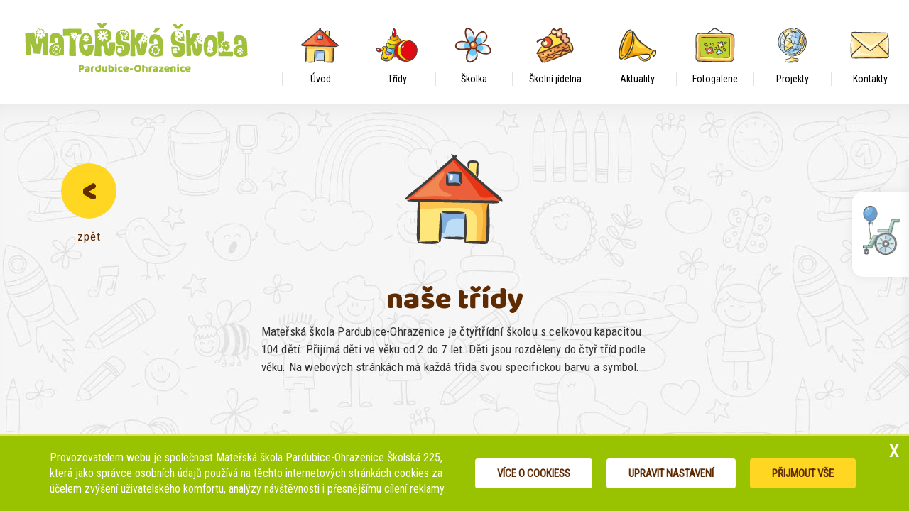

--- FILE ---
content_type: text/html; charset=UTF-8
request_url: https://www.msohrazenice.cz/nase-tridy
body_size: 6076
content:
<!DOCTYPE html>
<html lang="cs">

<head>
	<meta charset="UTF-8" />
	<meta http-equiv="X-UA-Compatible" content="IE=edge">
	<title>MŠ Pardubice-Ohrazenice | naše třídy</title>
	<meta name="viewport" content="width=device-width, initial-scale=1">

		<meta name="keywords" content="mš, pardubice, ohrazenice, mateřská škola, děti, výchova">	<meta name="format-detection" content="telephone=no">

	<link href="https://www.msohrazenice.cz/css/font-opensans.css" rel="stylesheet" type="text/css">
	<link href="https://fonts.googleapis.com/css?family=Baloo+Bhaijaan&amp;subset=latin-ext" rel="stylesheet">
	<link href="https://fonts.googleapis.com/css?family=Roboto+Condensed&amp;subset=latin-ext" rel="stylesheet">

	<link href="https://www.msohrazenice.cz/extends/bootstrap_3.3.4/css/bootstrap.css" rel="stylesheet" type="text/css">
	<link href="https://www.msohrazenice.cz/css/edge.css?v=2" rel="stylesheet" type="text/css">
	<link href="https://www.msohrazenice.cz/css/style.css?v=4" rel="stylesheet" type="text/css">
	<link href="https://www.msohrazenice.cz/css/mobil.css?v=2" rel="stylesheet" type="text/css">

	<link href="https://www.msohrazenice.cz/extends/fontawesome_4.7.0/css/font-awesome.css" rel="stylesheet" type="text/css">
	<link href="https://www.msohrazenice.cz/css/jslider.css" rel="stylesheet" type="text/css">
	<link href="https://www.msohrazenice.cz/css/jslider.round.css" rel="stylesheet" type="text/css">

	<script src="https://www.msohrazenice.cz/js/jquery.min.js"></script>
	<script src="https://www.msohrazenice.cz/js/edge.js?v=2"></script>
	<script src="https://www.msohrazenice.cz/js/ragadjust.js"></script>
	<script src="https://www.msohrazenice.cz/extends/bootstrap_3.3.4/js/bootstrap.js"></script>

	<script src="https://www.msohrazenice.cz/js/jshashtable-2.1_src.js"></script>
	<script src="https://www.msohrazenice.cz/js/jquery.numberformatter-1.2.3.js"></script>
	<script src="https://www.msohrazenice.cz/js/tmpl.js"></script>
	<script src="https://www.msohrazenice.cz/js/jquery.dependClass-0.1.js"></script>
	<script src="https://www.msohrazenice.cz/js/draggable-0.1.js"></script>
	<script src="https://www.msohrazenice.cz/js/jquery.slider.js"></script>

	<link href="https://www.msohrazenice.cz/extends/lightbox-master/css/lightbox.css" rel="stylesheet" type="text/css">
	<script src="https://www.msohrazenice.cz/extends/lightbox-master/js/lightbox.js"></script>

	<meta property="og:url" content="https://www.msohrazenice.cz/" />
	<meta property="og:type" content="place" />
	<meta property="place:location:latitude" content="50.0655243" />
	<meta property="place:location:longitude" content="15.7543555" />
	<meta property="og:title" content="MŠ Pardubice-Ohrazenice | naše třídy" />
	<meta property="og:description" content="Mateřská škola Pardubice-Ohrazenice. Největším dárkem dítěti je čas, který mu věnujeme." />
	<meta property="og:image" content="https://www.msohrazenice.cz/img/brands/facebook-share.jpg" />

	<meta name="author" content="Manage: Manilot media s.r.o." />
	<meta name="author" content="System: Manilot media s.r.o." />
	<meta name="robots" content="index, follow">
	<link rel="shortcut icon" href="img/favicon.png?iefix" type="image/x-icon">
	<link rel="icon" href="img/favicon32.png?iefix" sizes="32x32">
	<link rel="icon" href="img/favicon48.png?iefix" sizes="48x48">
	<link rel="icon" href="img/favicon96.png?iefix" sizes="96x96">
	<link rel="icon" href="img/favicon144.png?iefix" sizes="144x144">

	<!-- <link rel="stylesheet" type="text/css" href="https://cdn.jsdelivr.net/npm/cookieconsent@3/build/cookieconsent.min.css" />
	<script src="https://cdn.jsdelivr.net/npm/cookieconsent@3/build/cookieconsent.min.js"></script> -->
	<script>
		// window.addEventListener("load", function() {
		// 	window.cookieconsent.initialise({
		// 		"palette": {
		// 			"popup": {
		// 				"background": "#94c422",
		// 				"text": "#5f2b03"
		// 			},
		// 			"button": {
		// 				"background": "#5f2b03"
		// 			}
		// 		},
		// 		"theme": "classic",
		// 		"content": {
		// 			"message": "Abychom vám mohli zprostředkovat naše stránky, využíváme soubory cookies. ",
		// 			"dismiss": "Rozumím",
		// 			"link": "Více informací o cookies.",
		// 			"href": "https://www.msohrazenice.cz/cookies"
		// 		}
		// 	})
		// });
	</script>
</head>

<body>
	<script>
	function createCookie(name, value, days) {
		var expires;

		if (days) {
			var date = new Date();
			date.setTime(date.getTime() + (days * 24 * 60 * 60 * 1000));
			expires = "; expires=" + date.toGMTString();
		} else {
			expires = "";
		}
		document.cookie = encodeURIComponent(name) + "=" + encodeURIComponent(value) + expires + "; path=/";
	}

	function readCookie(name) {
		var nameEQ = encodeURIComponent(name) + "=";
		var ca = document.cookie.split(';');
		for (var i = 0; i < ca.length; i++) {
			var c = ca[i];
			while (c.charAt(0) === ' ')
				c = c.substring(1, c.length);
			if (c.indexOf(nameEQ) === 0)
				return decodeURIComponent(c.substring(nameEQ.length, c.length));
		}
		return null;
	}

	function eraseCookie(name) {
		createCookie(name, "", -1);
	}


	// nastavení otevření cookie lišty
	// pokud někdo křížkuje, ukáže se jen jako jeden
	if (readCookie('cookieBarCloseStatus') === null) {
		createCookie('cookieBarCloseStatus', true, 3000);
	}
</script>


	<script>
		eraseCookie('cookieBarCloseStatus');
		createCookie('cookieBarCloseStatus', true, 3000);
	</script>
		<!-- Blok pro cookies -->
	<div class="cookieBar container-fluid">
		<div class="simple js_cookiesBar js-ManilotCookiesBar">
			<div class="container smallTextBlock">
				<span id="cookiesHash" class="hidden">1ad6835c74ad8b87ba21cf19a480cde1</span>
				<div class="js-smallTextBlock">
					Provozovatelem webu je společnost Mateřská škola Pardubice-Ohrazenice Školská&nbsp;225, která jako správce osobních údajů používá na těchto internetových stránkách <a href="https://www.msohrazenice.cz/cookies" target="_blank" title="cookies">cookies</a> za účelem zvýšení uživatelského komfortu, analýzy návštěvnosti i přesnějšímu cílení reklamy.
				</div>
				<a class="btn btn-sec" target="_blank" href="https://www.msohrazenice.cz/cookies" title="cookies">Více o cookiess</a>
				<div class="btn btn-sec js_ManilotCookiesBar_Customize">Upravit nastavení</div>
				<div class="btn js_ManilotCookiesBar_AcceptAll">Přijmout vše</div>
			</div>
			<button class="exit js_cookiesBarExitBtn">X</button>
		</div>
		<div class="extended js-ExtendedManilotCookiesBar" style="display: none">
			<div class="extended_top container">
				<div>
					Na těchto webových stránkách se používají soubory <a href="https://www.msohrazenice.cz/cookies" target="_blank" title="cookies">cookies</a> a další síťové identifikátory, které mohou obsahovat osobní údaje. My a partneři máme k těmto údajům ve Vašem zařízení přístup nebo je ukládáme. Tyto údaje nám pomáhají navrhovat a zlepšovat naše služby a vyvíjet pro vás služby nové. Můžeme vám také doporučovat obsah a zobrazovat reklamu na základě vašich preferencí. Pro některé účely zpracování takto získaných údajů je vyžadován váš souhlas.				</div>
				<div></div>
				<div class="category">
					<!---- KATEGOORE  ---->
											<!-- DEFAULT -->
													<div class="cat js_cat">
								<div class="cat_header js_cat_header js_header">
									<h3>Nutné cookies</h3>
									<p class="cat_header-p">Vždy aktivní</p>
								</div>
								<div class="js_cookieContainer">
									<div class="cat_header_text">Tyto cookies jsou nezbytné, neboť vám umožňují plnohodnotně používat web. Tato kategorie nemůže být vypnuta.</div>
																	</div>
							</div>
																	<!-- DEFAULT -->
													<div class="cat js_cat">
								<div class="cat_header js_cat_header js_header">
									<h3>Analytické cookies</h3>
									<div class="checkbox js-checkbox js_category_switch active">
										<div class="checkbox-point js-checkbox-point"></div>
									</div>
								</div>
								<div class="js_cookieContainer">
									<div class="cat_header_text">Tyto cookies shromažďují informace o tom, jak užíváte náš web, například které stránky navštěvujete častěji. Všechny informace, které tyto cookies shromáždí, použijeme ke zlepšení fungování našeho webu.</div>
																			<div class="cookie js_cookie" data-idcookies="1" data-idparent="1">
											<div class="dec-line"></div>
											<h4>Google Analytics</h4>
											<div class="helpText">
												Tento nástroj od společnosti Google nám umožňuje získávat statistická data o uživatelích našich webových stránek. Díky této službě je možné sledovat aktuální i historickou návštěvnost, chování uživatelů a jejich vlastnosti, konverze, prodeje a další.<p><span class="bold">Google Ireland Ltd</span><a href="https://policies.google.com/privacy?hl=en-US" target="_blank" title="Privacy policy Google Ireland Ltd">Zobrazit zásady ochrany osobních údajů</a></p>
											</div>
											<div class="checkbox js-checkbox js_cookie_switch active">
												<div class="checkbox-point js-checkbox-point"></div>
											</div>
										</div>
																	</div>
							</div>
							<!-- PRVNI Vzdy aktivni -->
															</div>
			</div>
			<div class="extended_bottom container">
				<div class="tlacitka">
					<a class="btn btn-sec" href="https://www.msohrazenice.cz/cookies" title="cookies">Více o cookiess</a>
					<button class="btn btn-sec js_ManilotCookiesBar_DenyAll">Odmítnout vše</button>
					<button class="btn btn-sec js_ManilotCookiesBar_AcceptAll">Přijmout vše</button>
				</div>
				<div class="tlacitko">
					<div class="btn btn-safe js_saveCookiesCustom">Uložit nastavení</div>
				</div>
			</div>
			<button class="exit js_cookiesBarExtenderExitBtn">X</button>
		</div>
	</div>

	<script>
		// když zapnu parent, zapnou se i children
		$('.js_cookie_switch').click(function() {
			var idp = $(this).parent('.js_cookie').data('idparent');
			$('.js_cookie[data-idchild="' + idp + '"]').find('.js_cookie_switch').trigger('click');
		})

		// pole všech cookies
		var allCookiesIds = [1,];

		// zapínání cookies
		$('.js-checkbox').click(function(e) {
			e.stopPropagation();
			var t = $(this);
			if (t.hasClass("active") != true) {
				t.addClass("active");
				if (t.hasClass('js_category_switch')) {
					var podrazene = t.parents('.js_cat').find('.js_cookieContainer .js_cookie_switch');
					podrazene.addClass('active');
				}
			} else {
				t.removeClass("active");
				if (t.hasClass('js_category_switch')) {
					t.parents('.js_cat').find('.js_cookieContainer .js_cookie_switch').removeClass('active');
				}
			}
		});

		$('.js_cookieContainer').hide();

		$('.js_header').click(function() {
			$(this).next().slideToggle();
			if ($(this).hasClass('active')) {
				$(this).removeClass('active');
			} else {
				$(this).addClass('active');
			}

		})

		$(".js_cookiesBarExtenderExitBtn").click(function() {
			$(".js-ExtendedManilotCookiesBar").fadeOut();
			if (readCookie('cookieBarCloseStatus') == 'true') {
				eraseCookie('cookieBarCloseStatus');
				createCookie('cookieBarCloseStatus', false, 3000);
			}
		});
		$(".js_cookiesBarExitBtn").click(function() {
			$(".js-ManilotCookiesBar").fadeOut();
			if (readCookie('cookieBarCloseStatus') == 'true') {
				eraseCookie('cookieBarCloseStatus');
				createCookie('cookieBarCloseStatus', false, 3000);
			}
		});
		$(".js_ManilotCookiesBar_AcceptAll").click(function() {
			createCookie("lastCookieHash", $("#cookiesHash").text(), 3000);
			var emptyCookiObject = {
				IDcookiesToAllow: allCookiesIds
			};
			createCookie("allowedCookies", JSON.stringify(emptyCookiObject), 3000);
			runAllAllowedScripts();
			closeCookieBar();
			eraseCookie('cookieBarCloseStatus');
		});
		$(".js_ManilotCookiesBar_DenyAll").click(function() {
			createCookie("lastCookieHash", $("#cookiesHash").text(), 3000);
			var emptyCookiObject = {
				IDcookiesToAllow: []
			};
			createCookie("allowedCookies", JSON.stringify(emptyCookiObject), 3000);
			runAllAllowedScripts();
			closeCookieBar();
			eraseCookie('cookieBarCloseStatus');
		});
		$(".js_ManilotCookiesBar_Customize").click(function() {
			$(".js-ExtendedManilotCookiesBar").show();
			$(".js-ManilotCookiesBar").hide();
		});
		$(".js_saveCookiesCustom").click(function() {
			/// vybereme si idcka cookiesu ktere povolil
			var cookieObject = {
				IDcookiesToAllow: []
			};
			$(".js_cookie_switch").each(function(index, elem) {
				var isChecked = $(elem).hasClass("active");
				if (isChecked == true) {
					var idcooki = $(elem).parents(".js_cookie").data("idcookies");
					cookieObject.IDcookiesToAllow.push(idcooki);
				}
			});
			createCookie("lastCookieHash", $("#cookiesHash").text(), 3000);
			createCookie("allowedCookies", JSON.stringify(cookieObject), 3000);

			runAllAllowedScripts();
			closeCookieBar();
			eraseCookie('cookieBarCloseStatus');
		});
		$(".js_category_switch").change(function() {
			var thisSwitch = $(this);
			var checked = thisSwitch.hasClass("active");
			if (thisSwitch.parents(".js_cat").find(".js_cookie_switch").hasClass("not:(.active)") && checked == true) {
				thisSwitch.parents(".js_cat").find(".js_cookie_switch").addClass('active');
			}
			if (thisSwitch.parents(".js_cat").find(".js_cookie_switch").hasClass("active") && checked == false) {
				thisSwitch.parents(".js_cat").find(".js_cookie_switch").removeClass('active');
			}
		});

		function closeCookieBar() {
			$(".js-ManilotCookiesBar,.js-ExtendedManilotCookiesBar").hide();
		}
	</script>


<!-- nová verze, co loaduje scripty přes ajax -->
<div id="cookiesScriptsContainer"></div>

<script>
	// spustíme si scripty
	function runAllAllowedScripts() {
		var allowedCookies = readCookie("allowedCookies");
		var jsAllowedCookies = JSON.parse(allowedCookies);

		// ještě nejsou povolené
		if (jsAllowedCookies.IDcookiesToAllow.length == 0) {
			return false;
		}

		$('#cookiesScriptsContainer').load('https://www.msohrazenice.cz/renderActiveScripts.php', {
			idcookies: jsAllowedCookies.IDcookiesToAllow
		});
	}
	</script>	<div id="webAccesibility" data-status="0">
		<div class="picto">
			<img src="https://www.msohrazenice.cz/img/accesibility-picto.png" alt="přístupnost webu">
		</div>
		<ul class="mode">
			<li data-mode="bw">Stupně šedi</li>
			<li data-mode="anchor">Zvýraznění odkazů</li>
			<li data-mode="font">Zvětšení textu</li>
		</ul>
	</div>
	<div id="webAccesibilityFader"></div>

		<div class="container-fluid fluid--hlavicka">
		<a class="hlavicka--logo" href="https://www.msohrazenice.cz/" title="MŠ Pardubice-Ohrazenice">
			<img src="https://www.msohrazenice.cz/img/brands/logo.svg" alt="ohrazenice">
		</a>
		<div class="container-menu container-menu-0"><button type="button" class="visible-xs visible-sm">
						MENU
					</button><ul class="menuLevel-1"><li class=" "><a href="https://www.msohrazenice.cz/" title="Úvod" ><span style="background:url(https://www.msohrazenice.cz/data-img/menu/uvod-hover.svg); display:none"></span><div><img src="https://www.msohrazenice.cz/data-img/menu/uvod.svg" alt="Úvod" data-src="https://www.msohrazenice.cz/data-img/menu/uvod.svg" data-hover="https://www.msohrazenice.cz/data-img/menu/uvod-hover.svg"></div><p>Úvod</p></a></li><li class="menu-rollup "><a href="https://www.msohrazenice.cz/tridy" title="Třídy" ><span style="background:url(https://www.msohrazenice.cz/data-img/menu/tridy-hover.svg); display:none"></span><div><img src="https://www.msohrazenice.cz/data-img/menu/tridy.svg" alt="Třídy" data-src="https://www.msohrazenice.cz/data-img/menu/tridy.svg" data-hover="https://www.msohrazenice.cz/data-img/menu/tridy-hover.svg"></div><p>Třídy</p></a><ul class="menuLevel-2"><li class=" "><a href="https://www.msohrazenice.cz/mysicky" title="Myšičky" ><p>Myšičky</p></a></li><li class=" "><a href="https://www.msohrazenice.cz/kotata" title="Koťata" ><p>Koťata</p></a></li><li class=" "><a href="https://www.msohrazenice.cz/kyticky" title="Kytičky" ><p>Kytičky</p></a></li><li class=" "><a href="https://www.msohrazenice.cz/slunicka" title="Sluníčka" ><p>Sluníčka</p></a></li></ul></li><li class="menu-rollup "><a href="https://www.msohrazenice.cz/skolka" title="Školka" ><span style="background:url(https://www.msohrazenice.cz/data-img/menu/skolka-hover.svg); display:none"></span><div><img src="https://www.msohrazenice.cz/data-img/menu/skolka.svg" alt="Školka" data-src="https://www.msohrazenice.cz/data-img/menu/skolka.svg" data-hover="https://www.msohrazenice.cz/data-img/menu/skolka-hover.svg"></div><p>Školka</p></a><ul class="menuLevel-3"><li class=" "><a href="https://www.msohrazenice.cz/aktivity" title="Aktivity" ><p>Aktivity</p></a></li><li class=" "><a href="https://www.msohrazenice.cz/svp" title="ŠVP" ><p>ŠVP</p></a></li><li class=" "><a href="https://www.msohrazenice.cz/skolni-rad" title="Školní řád" ><p>Školní řád</p></a></li><li class=" "><a href="https://www.msohrazenice.cz/vyrocni-zprava" title="Výroční zpráva" ><p>Výroční zpráva</p></a></li><li class=" "><a href="https://www.msohrazenice.cz/gdpr" title="GDPR" ><p>GDPR</p></a></li><li class=" "><a href="https://www.msohrazenice.cz/zapis" title="Zápis " ><p>Zápis </p></a></li><li class=" "><a href="https://www.msohrazenice.cz/uzavreni-ms-o-prazdninach" title="Uzavření MŠ o prázdninách" ><p>Uzavření MŠ o prázdninách</p></a></li></ul></li><li class="menu-rollup "><a href="https://www.msohrazenice.cz/skolni-jidelna" title="Školní jídelna" ><span style="background:url(https://www.msohrazenice.cz/data-img/menu/skolni-jidelna-hover.svg); display:none"></span><div><img src="https://www.msohrazenice.cz/data-img/menu/skolni-jidelna.svg" alt="Školní jídelna" data-src="https://www.msohrazenice.cz/data-img/menu/skolni-jidelna.svg" data-hover="https://www.msohrazenice.cz/data-img/menu/skolni-jidelna-hover.svg"></div><p>Školní jídelna</p></a><ul class="menuLevel-4"><li class=" "><a href="https://www.msohrazenice.cz/jidelnicek" title="Jídelníček" ><p>Jídelníček</p></a></li><li class=" "><a href="https://www.msohrazenice.cz/poplatky-jidelna" title="Poplatky" ><p>Poplatky</p></a></li><li class=" "><a href="https://www.msohrazenice.cz/dodavatele" title="Dodavatelé" ><p>Dodavatelé</p></a></li><li class=" "><a href="https://www.msohrazenice.cz/alergeny" title="Alergeny" ><p>Alergeny</p></a></li></ul></li><li class=" "><a href="https://www.msohrazenice.cz/aktuality" title="Aktuality" ><span style="background:url(https://www.msohrazenice.cz/data-img/menu/aktuality-hover.svg); display:none"></span><div><img src="https://www.msohrazenice.cz/data-img/menu/aktuality.svg" alt="Aktuality" data-src="https://www.msohrazenice.cz/data-img/menu/aktuality.svg" data-hover="https://www.msohrazenice.cz/data-img/menu/aktuality-hover.svg"></div><p>Aktuality</p></a></li><li class=" "><a href="https://www.msohrazenice.cz/fotogalerie" title="Fotogalerie" ><span style="background:url(https://www.msohrazenice.cz/data-img/menu/fotogalerie-hover.svg); display:none"></span><div><img src="https://www.msohrazenice.cz/data-img/menu/fotogalerie.svg" alt="Fotogalerie" data-src="https://www.msohrazenice.cz/data-img/menu/fotogalerie.svg" data-hover="https://www.msohrazenice.cz/data-img/menu/fotogalerie-hover.svg"></div><p>Fotogalerie</p></a></li><li class="menu-rollup "><a href="https://www.msohrazenice.cz/evropske-projekty" title="Projekty" ><span style="background:url(https://www.msohrazenice.cz/data-img/menu/evropske-projekty-hover.svg); display:none"></span><div><img src="https://www.msohrazenice.cz/data-img/menu/evropske-projekty.svg" alt="Projekty" data-src="https://www.msohrazenice.cz/data-img/menu/evropske-projekty.svg" data-hover="https://www.msohrazenice.cz/data-img/menu/evropske-projekty-hover.svg"></div><p>Projekty</p></a><ul class="menuLevel-5"><li class=" "><a href="https://www.msohrazenice.cz/evropske-projekty" title="Evropské projekty" ><p>Evropské projekty</p></a></li><li class=" "><a href="https://www.msohrazenice.cz/cele-cesko-cte-detem" title="Celé Česko čte dětem" ><p>Celé Česko čte dětem</p></a></li><li class=" "><a href="https://www.msohrazenice.cz/se-sokolem-do-zivota-aneb-svet-nekonci-za-vratky-cvicime-se-zviratky" title="Se Sokolem do života aneb Svět nekončí za vrátky, cvičíme se zvířátky" ><p>Se Sokolem do života aneb Svět nekončí za vrátky, cvičíme se zvířátky</p></a></li><li class=" "><a href="https://www.msohrazenice.cz/digitalizujeme-skolu" title="Digitalizujeme školu" ><p>Digitalizujeme školu</p></a></li></ul></li><li class=" "><a href="https://www.msohrazenice.cz/kontakty" title="Kontakty" ><span style="background:url(https://www.msohrazenice.cz/data-img/menu/kontakty-hover.svg); display:none"></span><div><img src="https://www.msohrazenice.cz/data-img/menu/kontakty.svg" alt="Kontakty" data-src="https://www.msohrazenice.cz/data-img/menu/kontakty.svg" data-hover="https://www.msohrazenice.cz/data-img/menu/kontakty-hover.svg"></div><p>Kontakty</p></a></li></ul></div>	</div>
	<div class="container-fluid main-fluid">
		<div class="container">
	<div class="col-xs-12 aktualita">
		<div class="col-xs-12 col-sm-2 button">
			<a href="<br />
<b>Notice</b>:  Undefined index: HTTP_REFERER in <b>/data/httpd/msohrazenice.cz/www/pageView/article.php</b> on line <b>12</b><br />
" title="Zpět">
				<div>
					<img src="img/btn-sipka-z5.jpg" alt="symbol">
				</div>
				<p>zpět</p>
			</a>
		</div>
		<div class="col-xs-12 col-sm-9 col-md-6 col-md-offset-1 aktualita--main">
							<img src="https://www.msohrazenice.cz/data-img/tag/domecek.svg" alt="domecek">
							<h1>
				naše třídy			</h1>
			<p>Mateřská škola Pardubice-Ohrazenice je čtyřtřídní školou s celkovou kapacitou 104 dětí. Přijímá děti ve věku od 2 do 7 let. Děti jsou rozděleny do čtyř tříd podle věku. Na webových stránkách má každá třída svou specifickou barvu a symbol.</p>
					</div>
	</div>
</div>
<div class="container-fluid paticka-zelena">
	<div class="container">
		<p class="odkazy">
			<a href="https://www.msohrazenice.cz/podminky-uziti" title="podmínky užití">Podmínky užití</a>
			| 
			<a href="https://www.msohrazenice.cz/prohlaseni-o-pristupnosti" title="podmínky užití">Prohlášení o přístupnosti</a>
			| 
			<a href="https://www.msohrazenice.cz/cookies" title="podmínky užití">Ochrana osobních údajů</a>
			| 
			<a href="https://www.msohrazenice.cz/sitemap" title="podmínky užití">Mapa stránek</a>

			<br>
		</p>
		<p>
			© 2026 Mateřská škola Pardubice-Ohrazenice <span class="hidden-xs">|</span> Vyrobil: <a href="http://www.manilot.cz" title="Manilot media s.r.o." target="_blank">Manilot media s.r.o.</a>
		</p>
	</div>
</div>	</div>

	<script>
		ragadjust('p, li, dd, h1, h2, h3, h4, h5, span, a', 'all');
	</script>

	<!-- <div id="mm-preloader"><table><tr><td><p></p></td></tr></table></div> -->

	<script>
		// PRELOADER
		function preloader(status) {
			if (status == 1)
				$('#mm-preloader').fadeIn(800);
			else
				$('#mm-preloader').fadeOut(300);
		}
	</script>
</body>

</html>

--- FILE ---
content_type: text/css
request_url: https://www.msohrazenice.cz/css/edge.css?v=2
body_size: 372
content:
.container-menu-0{
	padding: 15px 10px;
	width: 100%;
  overflow: visible;
	background: rgba(255,255,255,1.00);
}
.container-menu-0>ul>li{
	display: inline-block;
	margin-left: 5px;
}
.container-menu-0 ul{
	list-style: none;
	padding: 0px;
	margin: 0px;
}
.container-menu-0 ul li:hover>ul{
	display: block;
}
.container-menu-0 a{
	padding: 10px;
	border: 1px solid rgba(96,96,96,1.00);
	border-radius: 2px;
	display: block
}
.container-menu-0 .menu-rollup{
	position: relative;
}
.container-menu-0 .menu-rollup ul{
	display: none;
	z-index: 10;	
	position: absolute;
	top: 100%;
	left: 0px;
	width: max-content;
	width: intrinsic;           /* Safari/WebKit uses a non-standard name */
  width: -moz-max-content;    /* Firefox/Gecko */
  width: -webkit-max-content;	
	background: rgba(255,255,255,1.00);
}
textarea {
    resize: none;
}
iframe{
	border: 0;
	width: 100%;
}

#mm--preloade{
	width:100%; height: 100%; background: rgba(16,95,140,0.00); position: fixed; left: 0px; top: 0px; z-index: 1999; display: none
}
#mm--preloader table{
	width:100%;
	height:100%;
}
#mm--preloader table td{
	text-align: center;
	vertical-align: middle;
}
#mm--preloader table td p{
	font-size: 30px; color: #F5F5F5;
}

@media (max-width:768px)
{
	.container-menu-0 ul{
		display: none;
	}
	.container-menu-0 ul li {
    display: block;
		width: 100%;
	}
	.container-menu-0 .menu-rollup ul{
		position: inherit;
		width: 100%;
	}
}

--- FILE ---
content_type: text/css
request_url: https://www.msohrazenice.cz/css/style.css?v=4
body_size: 5287
content:
@charset "UTF-8";.cookieBar{position:fixed;bottom:0px;width:100%;z-index:101;padding:0;font-size:16px}@media (min-width:0px) and (max-width:767px){.cookieBar{overflow-y:scroll;z-index:101}}@media (min-width:768px) and (max-width:991px){.cookieBar{z-index:101}}.cookieBar p{width:100%;font-weight:400;font-size:14px;line-height:22px}.cookieBar a{text-decoration:underline}.cookieBar h2,.cookieBar h3,.cookieBar h4{padding:0px;text-transform:uppercase}.cookieBar h2{margin-bottom:30px;font-size:28px;color:#170a76}.cookieBar .container{display:-ms-grid;display:grid;padding:0px;height:100%}.cookieBar .container:before{display:none}.cookieBar .container:after{display:none}.cookieBar .smallTextBlock{padding:20px 20px 20px 15px}@media (min-width:0px) and (max-width:767px){.cookieBar .smallTextBlock{padding:30px 30px 20px 25px}}.cookieBar .simple{background-color:#99c301;width:100%}@media (min-width:0) and (max-width:991px){.cookieBar .simple{height:auto;bottom:0px;position:fixed}}.cookieBar .simple .container{-ms-grid-columns:1fr auto auto auto;grid-template-columns:1fr auto auto auto;-ms-grid-rows:1fr;grid-template-rows:1fr;-webkit-column-gap:20px;column-gap:20px;color:#fff;-webkit-box-align:center;-ms-flex-align:center;align-items:center}@media (min-width:0px) and (max-width:767px){.cookieBar .simple .container{-ms-grid-columns:1fr;grid-template-columns:1fr;gap:15px}}@media (min-width:768px) and (max-width:991px){.cookieBar .simple .container{-ms-grid-columns:auto;grid-template-columns:auto;gap:15px}}.cookieBar .simple a{text-decoration:underline}.cookieBar .simple a:hover{color:#5f2b03}.cookieBar .simple .exit{color:#fff;background-color:rgba(0, 0, 0, 0);right:0px;top:0px;position:absolute;font-size:24px;border:0;width:44px;height:44px;font-weight:bold;line-height:24px}.cookieBar .simple .exit:hover{background-color:#99c301;color:#5f2b03}.cookieBar .simple p{width:100%;padding-top:40px;padding-bottom:40px;padding-right:20px;font-size:14px;color:#fff}@media (min-width:0) and (max-width:1199px){.cookieBar .simple p{width:auto;margin:20px 0px}}.cookieBar .simple .btn-decline{color:#5f2b03!important;background-color:#fff!important;border:1px solid #5f2b03!important}.cookieBar .simple .btn-decline:hover{color:#5f2b03!important;border-color:#ffd723!important}.cookieBar .simple .btn-accept{color:#5f2b03!important;background-color:#fff!important;border:1px solid #5f2b03!important}.cookieBar .simple .btn-accept:hover{background-color:#5f2b03!important}.cookieBar .simple .btn-sec{color:#5f2b03!important;background-color:#fff!important;text-decoration:none}.cookieBar .simple .btn-sec:hover{color:#5f2b03!important;border-color:#ffd723!important}.cookieBar .simple .btn-save{width:auto;float:left;color:#5f2b03;background-color:#ffd723;border:1px solid #5f2b03}.cookieBar .simple .btn-save:hover{color:#5f2b03;border-color:#fff}@media (min-width:0px) and (max-width:767px){.cookieBar .simple .btn-save{width:100%}}@media (min-width:768px) and (max-width:991px){.cookieBar .simple .btn-save{float:right}}.cookieBar .extended{max-height:100vh;background-color:#99c301;color:#fff}@media (min-width:0px) and (max-width:767px){.cookieBar .extended{-ms-grid-columns:1fr;grid-template-columns:1fr;gap:30px;overflow-y:scroll;position:fixed;top:0;left:0;width:100%;min-height:100%}}@media (min-width:768px) and (max-width:991px){.cookieBar .extended{overflow-y:scroll}}.cookieBar .extended .extended_top{padding:40px 20px;-ms-grid-columns:500px 100px 450px;grid-template-columns:500px 100px 450px;gap:60px;height:auto}@media (min-width:0px) and (max-width:767px){.cookieBar .extended .extended_top{-ms-grid-columns:1fr;grid-template-columns:1fr;gap:30px;height:auto;padding-top:70px;padding-left:20px;padding-right:20px;padding-bottom:20px}}@media (min-width:768px) and (max-width:991px){.cookieBar .extended .extended_top{padding:40px 50px;-ms-grid-columns:1fr;grid-template-columns:1fr;gap:20px;height:auto}}@media (min-width:992px) and (max-width:1199px){.cookieBar .extended .extended_top{-ms-grid-columns:380px 10px 450px;grid-template-columns:380px 10px 450px}}.cookieBar .extended .extended_bottom{padding:0px 0px 32px 20px;-ms-grid-columns:600px -webkit-max-content;-ms-grid-columns:600px max-content;grid-template-columns:600px -webkit-max-content;grid-template-columns:600px max-content;-webkit-box-pack:justify;-ms-flex-pack:justify;justify-content:space-between;gap:60px}@media (min-width:0px) and (max-width:767px){.cookieBar .extended .extended_bottom{padding:0px 20px 40px;-ms-grid-columns:1fr;grid-template-columns:1fr;gap:10px;height:auto}}@media (min-width:768px) and (max-width:991px){.cookieBar .extended .extended_bottom{padding:0px 50px 30px;-ms-grid-columns:1fr;grid-template-columns:1fr;gap:20px;height:auto}}@media (min-width:992px) and (max-width:1199px){.cookieBar .extended .extended_bottom{padding:0px 20px 32px;-ms-grid-columns:-webkit-max-content -webkit-max-content;-ms-grid-columns:max-content max-content;grid-template-columns:-webkit-max-content -webkit-max-content;grid-template-columns:max-content max-content}}.cookieBar .extended h3{position:relative;padding-left:29px;display:inline-block;font-size:14px;margin:0px 0px;font-weight:bold;color:#fff!important;line-height:26px}@media (min-width:0px) and (max-width:767px){.cookieBar .extended h3{padding-left:0px}}.cookieBar .extended h4{position:relative}.cookieBar .extended a{color:#fff!important}.cookieBar .extended a:hover{color:#5f2b03!important;text-decoration:underline!important}.cookieBar .extended .tlacitka{display:-ms-grid;display:grid;-ms-grid-columns:auto auto 1fr;grid-template-columns:auto auto 1fr;gap:20px}.cookieBar .extended .tlacitka:before{display:none}.cookieBar .extended .tlacitka:after{display:none}@media (min-width:0px) and (max-width:767px){.cookieBar .extended .tlacitka{display:-ms-grid;display:grid;-ms-grid-columns:1fr;grid-template-columns:1fr;gap:10px}}@media (min-width:768px) and (max-width:991px){.cookieBar .extended .tlacitka{display:-ms-grid;display:grid;-ms-grid-columns:1fr 1fr;grid-template-columns:1fr 1fr;gap:20px}}.cookieBar .extended .btn-decline{color:#5f2b03!important;background-color:#fff!important;border:1px solid #5f2b03!important}.cookieBar .extended .btn-decline:hover{color:#5f2b03!important;border-color:#ffd723!important}.cookieBar .extended .btn-accept{color:#5f2b03!important;background-color:#fff!important;border:1px solid #5f2b03!important}.cookieBar .extended .btn-accept:hover{color:#5f2b03!important;border-color:#ffd723!important}.cookieBar .extended .btn-sec{color:#5f2b03!important;background-color:#fff!important}.cookieBar .extended .btn-sec:hover{color:#5f2b03!important;border-color:#ffd723!important;text-decoration:none!important}.cookieBar .extended .btn-save{width:auto;float:left;color:#5f2b03;background-color:#ffd723;border:1px solid #5f2b03}.cookieBar .extended .btn-save:hover{color:#5f2b03;border-color:#fff}@media (min-width:0px) and (max-width:767px){.cookieBar .extended .btn-save{width:100%}}@media (min-width:768px) and (max-width:991px){.cookieBar .extended .btn-save{float:right}}.cookieBar .extended .exit{color:#fff;background-color:rgba(0, 0, 0, 0);right:0px;top:0px;position:absolute;font-size:24px;border:0;font-weight:bold;width:44px;height:44px}.cookieBar .extended .exit:hover{background-color:#99c301;color:#5f2b03}.cookieBar .btn-adaptable{font-weight:600px;padding:15px 10px;text-transform:uppercase;text-decoration:underline;font-size:12px;cursor:pointer}.cookieBar .btn-adaptable:hover{color:#5f2b03}@media (min-width:0px) and (max-width:767px){.cookieBar .btn-adaptable{text-align:center;margin:10px 0px}}@media (min-width:992px) and (max-width:1199px){.cookieBar .btn-adaptable{padding:15px 0px}}.cookieBar .btn-accept,.cookieBar .btn-decline,.cookieBar .btn-save{font-weight:600;padding:15px 30px;border-radius:5px;text-transform:uppercase;font-size:12px;cursor:pointer}@media (min-width:0px) and (max-width:767px){.cookieBar .btn-accept,.cookieBar .btn-decline,.cookieBar .btn-save{text-align:center;margin:10px 0px}}.cookieBar .btn-decline:hover{color:#5f2b03;border-color:#5f2b03}.cookieBar .btn-accept:hover{background-color:#5f2b03;border-color:#5f2b03}.cookieBar .category{overflow-y:auto;max-height:70vh;padding-right:45px}@media (min-width:0) and (max-width:991px){.cookieBar .category{overflow-y:none;max-height:none;padding-right:0px}}.cookieBar .category .cat{border:#99c301 solid 1px;background:#ffffff;color:#000000!important;border-radius:5px;padding-left:15px;padding-right:15px;margin-bottom:15px;height:-webkit-max-content;height:-moz-max-content;height:max-content;display:block;overflow-y:hidden}.cookieBar .category .cat a,.cookieBar .category .cat h3,.cookieBar .category .cat h4,.cookieBar .category .cat p{color:#000000!important}@media (min-width:0px) and (max-width:767px){.cookieBar .category .cat{padding:10px}}@media (min-width:768px) and (max-width:991px){.cookieBar .category .cat{padding-top:10px;padding-bottom:10px}}.cookieBar .category .cat .cat_header{position:relative;padding:4px 0px;cursor:pointer;background-color:#ffffff!important}.cookieBar .category .cat .cat_header-p{display:inline-block;width:auto;margin-right:0px;font-size:12px;color:#5f2b03!important;line-height:26px;padding-bottom:0;margin-bottom:0px;font-weight:bold;float:right}.cookieBar .category .cat .cat_header:before{position:absolute;width:14px;height:40px;top:0px;bottom:0px;background-repeat:no-repeat;background-position:center;background-image:url(../img/sipkaDolu.svg)}.cookieBar .category .cat .cat_header.active:before{background-image:url(../img/sipkaNahoru.svg)}@media (min-width:0px) and (max-width:767px){.cookieBar .category .cat .cat_header{padding-right:0px}}.cookieBar .category .cat_header_text{margin-bottom:30px;margin-top:5px}.cookieBar .category .cookie{padding-bottom:20px;position:relative}.cookieBar .category .helpText{margin-top:15px;padding-bottom:20px;max-width:390px;float:left}.cookieBar .category .helpText p{margin:0px;padding:0px;margin-bottom:10px;font-size:14px}.cookieBar .category .helpText p span.bold{display:block}.cookieBar .category .dec-line{width:100%;height:1px;background-color:#99c301;margin-bottom:20px}.cookieBar .category .cat_header .checkbox{top:5px;right:20px}@media (min-width:0px) and (max-width:767px){.cookieBar .category .cat_header .checkbox{right:0px}}.cookieBar .category .cookie .checkbox{top:20px;right:20px}.cookieBar .category .checkbox{width:40px;height:24px;position:absolute;border-radius:12px;background:#ffffff;border:#0FBD40 solid 1px;-webkit-box-align:center;-ms-flex-align:center;align-items:center;display:-webkit-box;display:-ms-flexbox;display:flex;cursor:pointer;margin-top:0!important;margin-bottom:0!important}.cookieBar .category .checkbox .checkbox-point{width:18px;height:18px;border:#0FBD40 solid 1px;border-radius:12px;background:#0FBD40;color:#0FBD40;float:left;margin:0px auto 0px 3px}.cookieBar .category .checkbox.active{background:#0FBD40;border-color:#0FBD40}.cookieBar .category .checkbox.active .checkbox-point{background:#ffffff;color:#ffffff;float:right;margin:0px 3px 0px auto}.cookieBar .btn{font-weight:bold;text-transform:uppercase;padding:14px 30px 14px 30px;font-size:15px;line-height:12px;display:-webkit-box;display:-ms-flexbox;display:flex;-webkit-box-align:center;-ms-flex-align:center;align-items:center;text-decoration:none;-webkit-box-pack:center;-ms-flex-pack:center;justify-content:center;color:#5f2b03!important;background-color:#ffd723!important;-o-transition:0.3s;transition:0.3s;-webkit-transition:0.3s;-webkit-transition-timing-function:ease-in-out;-o-transition-timing-function:ease-in-out;transition-timing-function:ease-in-out}.cookieBar .btn:after,.cookieBar .btn:before{display:none}.cookieBar .btn:hover{background-color:#fff!important;color:#5f2b03!important}@media (min-width:0px) and (max-width:767px){.cookieBar .btn{margin-bottom:0px;width:100%}}@media (min-width:768px) and (max-width:991px){.cookieBar .btn{margin-bottom:0px;width:100%}}.cookieBar .btn-sec{background:#fff!important;color:#5f2b03!important}.cookieBar .btn-sec:hover{background-color:#ffd723!important;color:#5f2b03!important}.col-lg-1,.col-lg-2,.col-lg-3,.col-lg-4,.col-lg-5,.col-lg-6,.col-lg-7,.col-lg-8,.col-lg-9,.col-lg-10,.col-lg-11,.col-lg-12,.col-md-1,.col-md-2,.col-md-3,.col-md-4,.col-md-5,.col-md-6,.col-md-7,.col-md-8,.col-md-9,.col-md-10,.col-md-11,.col-md-12,.col-sm-1,.col-sm-2,.col-sm-3,.col-sm-4,.col-sm-5,.col-sm-6,.col-sm-7,.col-sm-8,.col-sm-9,.col-sm-10,.col-sm-11,.col-sm-12,.col-xs-1,.col-xs-2,.col-xs-3,.col-xs-4,.col-xs-5,.col-xs-6,.col-xs-7,.col-xs-8,.col-xs-9,.col-xs-10,.col-xs-11,.col-xs-12,.container,.container-fluid{padding-left:0px;padding-right:0px}.container-fluid>.navbar-collapse,.container-fluid>.navbar-header,.container>.navbar-collapse,.container>.navbar-header{margin:0px}.nav>li>a:focus,.nav>li>a:hover{background:inherit}.navbar-nav>li{float:initial}.navbar-nav>li>a{padding-left:0px;padding-right:0px}.navbar-brand{height:auto;padding:8px 15px}.fr{float:right}#webAccesibility{position:fixed;right:-250px;top:230px;z-index:100}@media (min-width:0px) and (max-width:767px){#webAccesibility{top:89px}}#webAccesibility .picto{width:80px;height:120px;border-radius:15px 0px 0px 15px;background:#fff;-webkit-box-shadow:0px 0px 15px rgba(0, 0, 0, 0.07);box-shadow:0px 0px 15px rgba(0, 0, 0, 0.07);padding:20px 15px;float:left;margin-top:40px;cursor:pointer}@media (min-width:0px) and (max-width:767px){#webAccesibility .picto{width:40px;height:71px;padding:15px 7px}}#webAccesibility .picto img{width:52px}@media (min-width:0px) and (max-width:767px){#webAccesibility .picto img{width:30px}}#webAccesibility ul{float:left;-webkit-box-shadow:0px 0px 15px rgba(0, 0, 0, 0.07);box-shadow:0px 0px 15px rgba(0, 0, 0, 0.07);margin:0px;padding:0px;background:#FFFFFF;width:250px;padding:20px 40px;padding-bottom:100px}#webAccesibility ul li{list-style:none;margin:0px;padding:0px;cursor:pointer;padding:20px 10px;border-bottom:1px solid #E3E3E3;font-size:14px}.bw{-webkit-filter:grayscale(100%);filter:grayscale(100%)}.anchor{text-decoration:underline!important}.force-font{font-family:arial!important;font-size:25px!important;line-height:32px!important}#webAccesibilityFader{position:fixed;display:none;width:100%;height:100%;background:rgba(148, 196, 34, 0.2);z-index:999}body{font-size:12px;font-family:'Roboto Condensed', sans-serif}a{cursor:pointer;color:inherit}a:hover{text-decoration:none;color:inherit}li{font-size:14px}h1,h2,h3,h4{font-family:'Baloo Bhaijaan', cursive}.nadpis{text-align:center;color:#5f2b03;padding-top:23px;font-size:3.5em}.podnadpis{color:#94c422;font-size:1.7em;padding-top:21px;padding-bottom:2px}.bold{font-weight:600}.clear-both{clear:both}.main{text-align:center}.main-fluid{background:url(../img/bck.jpg);padding-top:10px;-webkit-box-shadow:inset 0px 27px 44px -33px rgba(0, 0, 0, 0.1);-moz-box-shadow:inset 0px 27px 44px -33px rgba(0, 0, 0, 0.1);box-shadow:inset 0px 27px 44px -33px rgba(0, 0, 0, 0.1)}.hlavicka--logo{width:30%;padding:8px 15px;float:left;max-height:145px}.hlavicka--logo img{float:left;padding:28px 15px 22px 15px;max-width:100%}.container-menu-0{width:69%;padding:0px;float:right}.container-menu-0>ul{display:table;width:100%}.container-menu-0>ul>li{display:table-cell;height:127px;text-align:center}.container-menu-0 li.active p{border-left:1px solid #94c422}.container-menu-0 a{border:none;padding:35px 0px 15px}.container-menu-0 p{border-left:1px solid #e3e3e3;margin-top:8px;color:#000}.container-menu-0>ul>li:hover{background:#94c422}.active{background:#94c422}.skolka--btns li.active{background:#94c422}.active p{color:#fff;border:none}.container-menu-0 .menu-rollup ul{border-top:5px solid #94c422}.container-menu-0 img{height:58px}.container-menu-0>ul>li:hover p{color:#fff;border-left:1px solid #94c422}.container-menu-0 .menu-rollup:hover>ul{display:block;width:303px;padding-bottom:10px}.container-menu-0 .menu-rollup:hover>ul p{color:#000;text-align:left;padding-left:36px;margin:11px 0px;border:none}.container-menu-0 .menu-rollup:hover li{overflow:auto}.container-menu-0 .menu-rollup:hover li:hover{background:#94c422}.container-menu-0 .menu-rollup:hover li:hover p{color:#fff}.container-menu-0 .menu-rollup:hover ul a{padding:0px;overflow:auto}.main--img img{padding-top:28px;max-width:100%}h1,h2{text-align:center;color:#5f2b03;padding-top:23px;font-size:42px}hr{width:94px;border-top:3px solid #ffd723;margin-top:0px}hr.main--nacosetesime{padding-bottom:24px}.main--bl{display:inline-block;float:none;vertical-align:top}.main--bl>a{max-width:275px;text-align:left;padding:2px;background:#fff;margin:0px auto;margin-bottom:58px;display:block;font-size:12px;-webkit-box-shadow:0px 0px 15px 1px rgba(0, 0, 0, 0.05);-moz-box-shadow:0px 0px 15px 1px rgba(0, 0, 0, 0.05);box-shadow:0px 0px 15px 1px rgba(0, 0, 0, 0.05)}.main--bl h2{padding:0px 20px;font-size:1.75em}.main--bl p{padding:14px 25px 0px;color:#8d8d8d;font-size:1.25em;font-weight:200;letter-spacing:0.8px}.main--bl--datum{background:#efefef;height:62px;margin-top:21px}.main--bl--datum p{text-align:center;padding:0px;padding-top:22px;color:#838383;font-weight:400}.main--bl--predpruh{height:11px;width:100%}.gal--bloky{font-size:0px}.gal--bloky h2{font-size:21px;padding:0px 5px}.gal--bloky p{font-size:15px}.gal--bloky .strankovaniGalerie a{font-size:12px}.galleryImgBox{width:100%;height:195px;background-size:cover;max-width:100%;margin-top:2px}.main--bl--pruh{height:11px}.modrabck{background:#7ac5e6}.modraclr{color:#7ac5e6}.cervenabck{background:#f06e5a}.cervenaclr{color:#f06e5a}.fialovabck{background:#8d42cc}.fialovaclr{color:#8d42cc}.zlutabck{background:#f0b729}.zlutaclr{color:#f0b729}.zelenabck{background:#94c422}.zelenaclr{color:#94c422}.main--bl--img{overflow:auto}.main--bl img{display:block;height:116px;max-width:117px;margin:0px auto;margin-top:14px;margin-bottom:9px;float:none}.button{padding-bottom:57px}.button a{display:block;width:140px;margin:0px auto}.button div{background:#ffd723;border-radius:40px;margin:0px auto;height:78px;width:78px}.button img{margin:0px auto;display:block;padding-top:28px;width:20px;padding-left:2px}.button p{color:#5f2b03;text-align:center;padding-top:14px;font-size:1.4em;letter-spacing:1px}.main--darujemecas{background:#94c422;padding-top:70px;padding-bottom:37px}.main--darujemecas img{display:block;margin:0px auto;padding-left:34px;padding-bottom:19px;width:593px}.main--darujemecas p{font-size:3em;color:#fff;text-align:center;font-family:'Baloo Bhaijaan', cursive}.main--galerie{font-size:0px}.main--galerie h2{font-size:25px}@media (min-width:0px) and (max-width:767px){.main--galerie h2{font-size:20px}}.main--galerie h3{font-size:21px}.main--galerie p{font-size:20px}.main--galerie .main--bl--datum p{font-size:12px}.novinky{text-align:center;font-size:0px}.novinky h2{font-size:21px}.novinky h2.hneda-nadpis{font-size:20px}.main--galerie>p{text-align:center;font-size:1.7em;margin-bottom:38px;color:#626262}.main--galerie{padding-top:37px}.main--galerie .main--bl img{padding-top:2px;width:261px;height:261px}.main--galerie .main--dalsi p{width:121px}.main--paticka{background:#99c301;color:#fff;padding-bottom:94px}.main--paticka hr{border-top:3px solid #ffd723;width:51px;float:left;margin-top:0px;padding-bottom:4px}.mpaticka--kontakt h2{padding-top:22px;font-size:2.3em;letter-spacing:-0.2px;margin-bottom:7px;text-align:left;color:#fff}.main--paticka p{clear:both;font-size:1.5em;letter-spacing:-0.2px;padding-bottom:19px}.main--paticka input,.main--paticka textarea{border-radius:10px}.main--paticka .form-control{padding-left:17px;background-color:#f0ede5}.main--paticka .form-group{margin-bottom:7px}.mpaticka--kontakt--submit button{float:right;background-color:#ffd723;border-color:#ffd723;border-radius:10px;color:#5f2b03;width:118px}.mpaticka--mapa{padding-top:57px}.mpaticka--mapa iframe{float:right;width:100%}.main--paticka--img--fluid{background:#99c301}.mpaticka--img{height:315px;background:url(../img/paticka-img.svg) no-repeat;background-size:contain}.paticka-zelena{background:#dde463;padding:20px 0px 10px}@media (min-width:0px) and (max-width:767px){.paticka-zelena{padding:20px 30px 10px}}.paticka-zelena a{color:#333}.paticka-zelena p{font-size:1.4em}.tridy{padding-top:24px;font-size:0px}.tridy h3{font-size:21px}.tridy h3{text-align:center}.tridy hr{padding-bottom:24px}.tridy .main--bl>div{height:252px}.oskolce{padding-top:10px;padding-bottom:0px}.oskolce p{padding-top:50px;font-size:1.4em;line-height:1.58;letter-spacing:0.2px}.oskolce--p-prvni{padding-right:65px}.oskolce--p-druhy{padding-left:65px}.paticka--fluid{background:url(../img/paticka2-fluid.png) repeat-x}.paticka--fluid p{font-size:1.4em;padding-top:89px}.paticka--fluid a{color:#333}.paticka--img{background:url(../img/paticka.svg) no-repeat;height:139px}.tridy .main--bl img{margin:0px auto;margin-top:20px}.trida{padding-top:50px}.trida .button{padding-top:24px}.trida .button a{margin:inherit}.trida--main{text-align:center;padding:0px 20px}.trida--main a img{width:169px}.trida--main img.headline{height:150px}.trida--main p{text-align:left;font-size:1.4em;max-width:509px;line-height:1.5;letter-spacing:0.2px;margin:0px auto}.trida--ucitelka{padding-top:92px;overflow:auto;padding-bottom:132px}.trida--ucitelka img{float:left;padding-right:54px}.trida--ucitelka h4{text-align:left;padding-top:15px;margin-bottom:5px}.trida hr{border-top:3px solid #94c422;padding-bottom:30px;clear:both;margin-top:20px}.trida--bloky{text-align:center;font-size:0px}.trida--bloky .zelenaclr{font-size:21px}.trida--bloky .main--bl--datum{font-size:12px}.trida--bloky .main--bl img{padding-top:2px}.trida--bloky .button div{background:#45aedc}.skolka{padding-top:24px}.skolka--btns{padding:23px 25px 0px 3px}.skolka--btns ul{margin:0px;padding:0px;list-style:none}.skolka--btns li{background:#fff;margin-bottom:11px;font-size:2.4em;letter-spacing:1px;display:block;-webkit-box-shadow:0px 0px 15px 3px rgba(0, 0, 0, 0.05);-moz-box-shadow:0px 0px 15px 3px rgba(0, 0, 0, 0.05);box-shadow:0px 0px 15px 3px rgba(0, 0, 0, 0.05)}.skolka--btns li:hover{background:#94c422}.skolka--btns li:hover a{color:#fff}.skolka--btns a{color:#94c422;padding:22px 0px 8px 31px;display:block}.skolka--btnactive{background:#94c422;color:#fff}.skolka--texty{padding-left:25px;padding-bottom:0px}.sktexty--aktivity-bl1{padding-bottom:13px}.sktexty--aktivity-bl2{padding-bottom:32px}.skolka--texty h3{color:#94c422;font-size:1.6em}.skolka--texty ul{list-style:none;font-size:1.3em;padding-left:25px;position:relative}.skolka--texty li{padding-bottom:3px;font-size:17px}.skolka--texty ul li:before{content:"–";color:#94c422;font-family:'Baloo Bhaijaan', cursive;position:absolute;left:1px;padding-top:2px}.skolka--texty h4{color:#94c422;font-size:1.6em;padding-left:25px;padding-top:7px;margin-bottom:3px}.skolka--texty p{font-size:1.4em;line-height:22px;padding:0px 0px 10px 25px}.akt--menu{padding-top:24px;padding-bottom:18px}.akt--menu .active,.gal--menu .active{height:100px}.akt--menu p{font-family:'Baloo Bhaijaan', cursive}.aktuality h2{padding-top:47px}.aktuality .vetride h2{padding-top:3px}.akt--menu>a{width:19.48%;float:left;margin:0% 0.24%;height:81px;padding-top:22px;font-size:2.2em;text-align:center;color:#fff}.akt--udalosti{overflow:auto;clear:both;padding-bottom:30px}.akt--udalosti h2{padding-top:0px}.aktuality .main--bl>a{max-width:inherit;overflow:auto;margin-bottom:6px}.aktuality .main--bl img{height:73px;float:left;width:100px;margin-left:9px;margin-right:9px}.aktuality .main--bl--datum p{color:#606060}.aktuality .main--bl p{color:#666666}.aktuality .main--bl h3{overflow:auto;padding:3px 0px 12px 2px;display:table}.aktuality .main--bl p{padding:27px 35px 26px 27px;margin-bottom:0px}.aktuality .main--bl--datum{overflow:auto;height:auto;margin-top:0px}.aktuality .main--bl--datum p{display:inline-block;padding:23px 15px 22px;font-size:1.5em}.aktualita{padding-top:50px}.aktualita .button{padding-top:24px}.aktualita .button a{margin:inherit}.aktualita--main{text-align:center;padding:0px 20px 72px}.aktualita--main h2{margin-top:0px;padding-top:3px;padding-bottom:72px}.aktualita--main p{text-align:left;font-size:1.4em;line-height:1.5;letter-spacing:0.2px}.aktualita--main img{height:150px}.gal--menu{padding-top:24px;padding-bottom:18px}.gal--menu>a{width:19.48%;float:left;margin:0% 0.24%;height:81px;padding-top:22px;font-size:2.2em;text-align:center;color:#fff}.gal--menu .vsechny{padding-top:3px}.gal--menu p{font-family:'Baloo Bhaijaan', cursive}.galerie .main--bl>a{margin-bottom:20px}.galerie2{padding-top:50px}.galerie2 .button{padding-top:24px}.galerie2 .button a{margin:inherit}.gal2--main{text-align:center;padding:0px 20px 49px}.gal2--main img{height:200px}.gal2--main h2{margin-top:0px;padding-top:22px;padding-bottom:0px}.galerie2--fotky{padding-right:77px;padding-left:86px}.galerie2--fotky>div{width:20%;overflow:auto;display:block;float:left;padding:14px 12px}.galerie2--fotky a{display:block;overflow:hidden}.galerie2--fotky>div>a>div{width:178px;height:133px;background-size:cover;margin:0px auto;overflow:hidden}.galerie2 .button2 div{background:#94c422}.galerie2 .button2 img{padding-top:30px;width:26px;padding-left:0px}.galerie2 .button2 p{max-width:100px;margin:0px auto}.kontakty h2{padding-top:47px;text-align:left}.kontakty h3{color:#94c422;font-size:1.7em;padding-top:21px;padding-bottom:2px}.kontakty p{font-size:1.4em;margin-bottom:8px}.kont--adresa{padding-left:96px;padding-bottom:39px}.kontakty--bllevy{float:left;color:#94c422;width:95px}.kontakty--bllevy p{font-size:1.8em;line-height:1.1;font-family:'Baloo Bhaijaan', cursive}.kontakty--blpravy{overflow:auto}.kont--mapa{overflow:auto;clear:both;padding:100px 0px 0px}.kont--mapa h3{color:#5f2b03;padding:0px;font-size:2.2em;margin-bottom:6px}.kont--mapa hr{width:50px;float:left}.kont--mapa img{clear:both;display:block;padding-bottom:101px;padding-top:4px;max-width:100%}.kont--uvod{max-width:482px;margin:0px auto}.projekty h2{padding-top:47px}.projekty hr{padding-bottom:16px}.projekty p{font-size:1.4em}p.projekty--zelena{font-family:'Baloo Bhaijaan', cursive;color:#94c422;font-size:1.8em;line-height:1.1}.projekty--projekt p:first-child{margin-bottom:2px}.projekty--obecne{padding-top:38px}.projekty--obecne p:first-child{padding-bottom:17px}.projekty--cil{padding-top:67px;padding-bottom:48px}.projekty--aktivity{padding-bottom:13px}.projekty--sdileni{padding-bottom:100px}.projekty img{display:block;margin:0px auto;padding-bottom:118px}.bckalert{width:100%;height:100%;background:rgba(0, 0, 0, 0.5);position:fixed;top:0px;display:none}.email-alert{width:518px;text-align:center;background:#fff;padding:2px 2px 30px;margin:0px auto;margin-top:100px}.alert--pruh{height:12px;background:#94c422;width:100%;margin-bottom:46px}.email-alert img{display:block;margin:0px auto}.email-alert span{padding:38px 0px 36px;color:#94c422;font-family:'Baloo Bhaijaan', cursive;font-size:1.7em;display:block;font-style:italic}.email-alert p{color:#666666;font-size:1.3em;letter-spacing:1px;padding-bottom:22px}.alert-btn{height:36px;background:#94c422;color:#fff;font-family:'Baloo Bhaijaan', cursive;font-size:1.7em;width:144px;display:block;margin:0px auto;font-style:italic;padding:4px}.alert-btn:hover{cursor:pointer}.zelena{font-family:'Baloo Bhaijaan', cursive;color:#94c422;font-size:21px;line-height:1.1}.hnedaclr{color:#5f2b03}.zelena-ck{color:#94c422}.hneda-ck{color:#5f2b03}.hneda{color:#5f2b03;font-size:42px;margin:20px 0px 10px;padding-top:23px}h2.zelena-nadpis{color:#94c422;font-size:1.6em;text-align:left;padding-left:25px}.hneda-nadpis a,.zelena-nadpis a{color:inherit}h2.hneda-nadpis{color:#5f2b03;font-size:1.6em;padding-left:20px;text-align:left;padding-bottom:20px}.skolka--texty ol a{color:inherit}.skolka--texty ol a:hover{color:#23527c;text-decoration:underline}.strankovaniGalerie{text-align:center}.strankovaniGalerie a{display:inline-block;width:30px;height:30px;text-align:center;color:#fff;overflow:auto;background:#ae6611;margin:4px;line-height:30px}.strankovaniGalerie a.active{background:#0f92c8}.skolka--texty li p{font-size:17px;padding-bottom:0px}

--- FILE ---
content_type: text/css
request_url: https://www.msohrazenice.cz/css/mobil.css?v=2
body_size: 3330
content:
@charset "UTF-8";
/* CSS Document */

@media(max-width: 767px){ /*xs, mobil*/
	h1 {
		font-size: 32px;
	}
	h2 {
		font-size: 2.4em;
		padding-top: 0px;
		letter-spacing: -0.3px;
		margin-bottom: 4px;
	}
	h3 {
		font-size: 1.6em;
   		letter-spacing: 0.2px;
	}
	hr {
		width: 51px;
	}
	hr.main--nacosetesime {
		padding-bottom: 0px;
		margin-bottom: 17px;
	}
	.galleryImgBox {
		background-position: center;
    width: 90%;
    height: 154px;
    margin: 15px auto;		
	}
	.hlavicka--logo {
	    padding: 18px 5px 13px 13px;
		width: 230px;
	}
	.hlavicka--logo img {
		width: 211px;
		padding: 0px;
	}
	.fluid--hlavicka button {
		width: 100%;
		height: 100%;
		background: #94c422;
		border-radius: 0px;
		border: none;
		font-family: 'Baloo Bhaijaan', cursive;
		color: #fff;
		font-size: 2em;
		padding: 0px;
		margin: 0px;
	}
	.container-menu-0 img {
		display: none;
	}
	.container-menu-0 {
		width: 90px;
		height: 84px;
	}
	.container-menu-0>ul {
		display: none;
		z-index: 1;
		position: absolute;
		top: 84px;
		left: 0px;
		background: #fff;
		border-top: 5px solid #94c422;
		border-bottom: 5px solid #94c422;
	}
	.container-menu-0 > ul > li {
		display: block;
		height: auto;
		padding: 10px 0px;
		margin: 0px;
	}
	.container-menu-0 .menu-rollup:hover li {
		position: relative;
		padding: 7px 0px 7px 18px;
	}
	.container-menu-0 .menu-rollup:hover > ul {
		padding-bottom: 0px;
		width: 100%;
	}
	.container-menu-0>ul>li:hover {
		background: inherit;
		margin: 0px;
	}
	.container-menu-0 > ul > li:hover {
		background: #94c422;
	}
	.container-menu-0 .menu-rollup:hover > ul p {
		margin: 0px;
	}
	.container-menu-0 .menu-rollup:hover li:hover:before {
		background: url(../img/odrazka-fff.svg) no-repeat;
		background-size: contain;
	}
	.container-menu-0 .menu-rollup:hover li:before {
		background: url(../img/odrazka.svg) no-repeat;
		background-size: contain;
		content: "";
		width: 12px;
		height: 5px;
		position: absolute;
		left: 32px;
		top: 18px;
	}
	.container-menu-0>ul>li:hover p {
		padding-bottom: 5px;
	}
	.container-menu-0 .menu-rollup ul {
		border: none;
	}
	.container-menu-0 a {
		padding: 0px;
	}
	.container-menu-0 p {
		margin: 0px;
		border: none;
		text-align: left;
		padding-left: 31px;
		font-size: 1.5em;
	}
	.main--img img {
		width: 90%;
		display: block;
		margin: 0px auto;
	}
	.main-fluid {
		background: #f5f5f5;
	}
	.main--bl > a {
		margin: 0px auto;
		margin-bottom: 9px;
		overflow: auto;
	}
	.main--bl--img {
/*
		height: auto;
   		float: left;
*/
	}
	.main--bl img {
		max-width: 84px;
		max-height: 70px;
		width: 100%;
/*
   		float: left;
   		margin: 20px 12px 10px 13px;
*/
	}
	.tridy .main--bl img {
		max-width: 84px;
		max-height: 70px;
		width: 100%;
   		float: left;
   		margin: 20px 12px 10px 13px;
	}
	.main--bl h3 {
		float: left;
/*		overflow: inherit;*/
		padding: 1px 10px 0px 7px;
		line-height: 28px;
/*    	width: 70%;	*/
	}
	.main--bl--datum {
		height: 43px;
		margin-top: 13px;
		clear: both;
	}
	.main--bl--datum p {
font-size: 14px;
    padding-top: 9px;
	}
	.main .button {
		padding-top: 20px;
		padding-bottom: 15px;
	}
	.main--darujemecas img {
		width: 284px;
		padding-bottom: 45px;
	}
	.main--darujemecas {
		padding-top: 57px;
	}
	.main--darujemecas p {
		font-size: 1.55em;
   		padding: 0px 65px;
    	letter-spacing: 0.5px;
	}
	.main--galerie {
		padding-top: 27px;
	}
	.main--galerie > p {
		font-size: 1.4em;
		padding: 10px 30px 11px;
	}
	.main--galerie .main--bl img {
	    padding: 15px 6px 10px 8px;	
	}
	.main--galerie .button {
		padding-top: 25px;
		padding-bottom: 22px;
	}
	.main--paticka {
		padding: 0px 17px 40px 27px;
	}
	.mpaticka--kontakt h2 {
		padding-top: 26px;
	}
	.mpaticka--mapa img {
		width: 100%;
	}
	.main--paticka--img--fluid {
		background: url(../img/paticka-fluid-xs.jpg) repeat-x;
	    padding-left: 27px;
    	padding-right: 27px;
    	padding-top: 1px;	
		background-size: contain;
	}
	.mpaticka--img {
		width: 274px;
		background-size: contain;
		height: auto;
		background-position-y: 1px;
	}
	.paticka-zelena {
		text-align: center;
	}
	.paticka-zelena p {
		letter-spacing: 0.4px;
		font-size: 1.1em;
	}
	.mpaticka--mapa iframe {
		width: 100%;
	}
	.tridy {
		padding-top: 0px;
	}
	.tridy hr {
		padding-bottom: 4px;
	}
	.tridy .main--bl h3 {
		text-align: left;
		padding: 9px 0px 16px 8px;
	}
	.tridy .main--bl > a {
		margin-bottom: 11px;
		overflow: auto;
		background: #fff;
	}
	.oskolce {
		padding: 0px 17px 25px 17px;
	}
	.oskolce p {
		padding-top: 6px;
		line-height: 1.5;
	}
	.oskolce > div {
		padding-left: 19px;
	}
	.oskolce--p-prvni, .oskolce--p-druhy {
		padding-right: 12px;
		padding-left: 0px;
	}
	.paticka--fluid {
		padding-left: 20px;
    	padding-right: 15px;
		background: url(../img/paticka2-fluid-xs.jpg) repeat-x;	
		margin-top: 40px;
	}
	.paticka--img {
		height: auto;
		background-size: contain;
		background-position-y:25px;
		width: 274px;
	}
	.paticka--fluid p {
		letter-spacing: 0.4px;
    	font-size: 1.1em;
		padding-top: 60px;
	}
	.trida .button a {
		margin: 0px auto;
	}
	.button div {
		height: 60px;
		width: 60px;
	}
	.button img {
		padding-top: 19px;
		padding-left: 0px;
	}
	.button p {
		padding-top: 6px;
	}
	.trida {
		padding-top: 0px;
	}
	.trida .button {
		padding-top: 16px;
		padding-bottom: 0px;
	}
	.trida--main {
		padding-right: 13px;
	} 
	.trida--main img {
		/*height: 70px;*/
		margin-top: 10px;
	}
	.trida--main h2 {
		padding-bottom: 20px;
		font-size: 2em;
		padding-right: 7px;
	}
	.trida--ucitelka {
		padding-top: 41px;
		padding-bottom: 55px;
	}
	.trida--ucitelka h4 {
		clear: both;
	}
	.trida--ucitelka img {
		float: none;
		padding-right: 0px;
	}
	.trida hr {
		padding-bottom: 0px;
		width: 93px;
	}
	.aktualita hr {
		padding-bottom: 0px;
	}
	.trida--bloky .main--bl > a {
		margin: 0px auto;
		margin-bottom: 9px;
		max-width: inherit;
	}
	.trida--bloky .main--bl img {
    	padding: 15px 6px 10px 8px;
	}
	.trida--btndalsi {
		padding-top: 43px;
		padding-bottom: 42px;
	}
	.skolka {
		padding-top: 3px;
	}
	.skolka--btns {
		padding: 10px 12px 0px 17px;
	}
	.skolka--btns a {
		padding: 0px;
	}
	.skolka--btns li {
		height: 30px;
		padding-top: 4px;
		padding-left: 10px;
		font-size: 1.3em;
		margin-bottom: 10px;
	}
	.skolka--texty {
		padding: 13px 12px 21px 17px;
	}
	.skolka--texty h3 {
		margin-bottom: 4px;
	}
	.sktexty--aktivity-bl1 {
		padding-bottom: 0px;
	}
	.sktexty--aktivity-bl2 {
		padding-bottom: 4px;
		padding-top: 9px;
	}
	.sktexty--aktivity-bl2 h3 {
		padding-bottom: 4px;
	}
	.skolka--texty p {
		padding-right: 12px;
		padding-left: 0px;
	}
	.skolka--texty h4 {
		padding-top: 0px;
		margin-bottom: 6px;
	}
	.galerie h2 {
		padding-top: 0px;
		margin-top: 18px;
		margin-bottom: 2px;
	}
	.galerie .main--bl--datum {
		text-align: center;
		height: 43px;
	}
	.galerie .main--bl--datum p {
		padding: 12px 0px 0px;
	}
	.galerie .main--bl img {
		height: 69px;
    	padding: 15px 4px 0px 7px;
	}
	.gal--bloky {
		padding: 13px 28px 81px;
		overflow: auto;
	}
	.galerie .main--bl h3 {
		padding-bottom: 2px;
		overflow: inherit;
	}
	.galerie .main--bl > a {
		margin-bottom: 11px;
	}
	.galerie2 {
		padding-top: 0px;
	}
	.galerie2 .button a {
		margin: 0px auto;
	}
	.galerie2 .button {
		padding-top: 15px;
		padding-bottom: 0px;
	}
	.gal2--main h2 {
		text-align: center;
		font-size: 1.8em;
		padding-bottom: 20px;
		padding-top: 14px;
	}
	.gal2--main {
		padding-bottom: 3px;
		padding-left: 17px;
		padding-right: 14px;
	}
	.gal2--main img {
		max-height: 70px;
	}
	.galerie2--fotky {
		padding-left: 11px;
		padding-right: 8px;
	}
	.galerie2--fotky > div {
		width: 50%;
		padding: 10px 9px;
	}
	.galerie2 .button2 {
		padding-bottom: 32px;
		padding-top: 30px;
	}
	.galerie2 .button2 img {
		padding-top: 21px;
	}
	.aktualita {
		padding-top: 0px;
	}
	.aktualita .button a {
		margin: 0px auto;
	}
	.aktualita .button {
		padding-top: 15px;
		padding-bottom: 0px;
	}
	.aktualita--main h2 {
		text-align: left;
		font-size: 1.8em;
		padding-bottom: 20px;
		padding-top: 14px;
	}
	.aktualita--main {
		padding-bottom: 20px;
		padding-left: 17px;
		padding-right: 14px;
	}
	.aktualita--main img {
		height: 70px;
	}
	.aktuality h2 {
		padding-top: 0px;
		margin-top: 18px;
		margin-bottom: 2px;
	}
	.akt--menu, .gal--menu {
		padding: 0px 14px 18px 17px;
	}
	.akt--menu > a, .gal--menu > a {
		width: 29%;
		height: 35px;
		padding-top: 10px;
		font-size: 1em;
	}
	.akt--menu > a:first-child, .gal--menu > a:first-child  {
		width: 37%;
		height: 74px;
		padding-top: 24px;
		margin-right: 6px;
		padding-left: 5px;
		padding-right: 5px;
	}
	.akt--menu .active p, .gal--menu .active p {
		font-size: 1.5em;
	}
	.akt--menu .active.zelenabck p, .gal--menu .active.zelenabck p {
		color: #94c422;
	}	
	.akt--menu .active[style="background: #8d42cc"] p, .gal--menu .active[style="background: #8d42cc"] p {
		color: #8d42cc;
	}		
	.akt--menu .active[style="background: #f06e5a"] p, .gal--menu .active[style="background: #f06e5a"] p {
		color: #f06e5a;
	}	
	.akt--menu .active[style="background: #7ac5e6"] p, .gal--menu .active[style="background: #7ac5e6"] p {
		color: #7ac5e6;
	}	
	.akt--menu .active[style="background: #f0b729"] p, .gal--menu .active[style="background: #f0b729"] p {
		color: #f0b729;
	}
	.akt--menu .active, .gal--menu .active {
		height: 35px;
		background: #fff!important;
		padding-top: 5px;
	}
	.akt--menu > a:nth-child(2), .gal--menu > a:nth-child(2) {
		margin-bottom: 4px;
		margin-right: 3px;
	}
	.akt--menu > a:nth-child(3), .gal--menu > a:nth-child(3) {
		margin-bottom: 4px;
	}
	.akt--menu > a:nth-child(4), .gal--menu > a:nth-child(4) {
		margin-right: 3px;
	}
	.aktuality .main--bl--datum {
		text-align: center;
		height: 43px;
	}
	.aktuality .main--bl--datum p {
		padding: 8px 0px 0px;
	}
	.aktuality .main--bl img {
		height: 43px;
	}
	.akt--udalosti {
		padding: 13px 5px 39px;
	}
	.aktuality .main--bl h3 {
		padding-left: 7px;
		padding-bottom: 2px;
	}
	.aktuality .main--bl > a {
		margin-bottom: 9px;
		max-width: initial;		
	}
	.kontakty h2 {
		padding-top: 0px;
    	margin-top: 18px;
	}
	.kont--uvod {
		padding-left: 17px;
		padding-right: 14px;
	}
	.kontakty h3 {
		max-width: 209px;
		padding-top: 3px;
		padding-bottom: 0px;
		margin-bottom: 3px;
	}
	.kont--adresa {
		padding-left: 23px;
		padding-bottom: 26px;
	}
	.kontakty--bllevy {
		width: 84px;
	}
	.kontakty p {
		font-size: 1.3em;
	}
	.kontakty--bllevy p {
		font-size: 1.7em;
	}
	.kont--mapa {
		padding: 52px 0px 38px;
	}
	.kont--mapa h3 {
		max-width: inherit;
		text-align: center;
	}
	.kont--mapa hr {
		float: none;
	}
	.kont--mapa img {
		padding-bottom: 20px;
		padding-left: 17px;
		padding-right: 14px;
	}
	.kont--mapa p {
		padding-left: 17px;
		padding-right: 14px;
	}
	.projekty h2 {
		padding-top: 0px;
		margin-top: 18px;
		padding-right: 3px;
	}
	.projekty {
		padding: 0px 14px 0px 17px;
	}
	.projekty--projekt {
		padding-top: 11px;
	}
	.projekty p {
		line-height: 1.5;
	}
	p.projekty--zelena {
		font-size: 1.3em;
		margin-bottom: 15px;
		line-height: 1.1;
	}
	.projekty--obecne {
		padding-top: 21px;
		line-height: 1.5;
		padding-right: 10px;
	}
	.projekty--cil {
		padding-top: 34px;
		padding-bottom: 27px;
	}
	.projekty--aktivity {
		padding-right: 10px;
	}
	.projekty--aktivity p:first-child{
		margin-bottom: 15px;
	}
	p.projekty--zelena--podkapitoly {
		font-size: 1.75em;
		margin-bottom: 3px;
		line-height: 1.1;
	}
	.projekty--sdileni {
		padding: 14px 10px 16px 0px;
	}
	.projekty img {
		max-width: 100%;
		padding-bottom: 23px;
	}
	.email-alert {
		width: 300px;
		padding: 2px 2px 15px;
	}
	.alert--pruh {
		margin-bottom: 20px;
	}
	.email-alert img {
		height: 50px;
	}
	.email-alert span {
		padding: 15px 0px;
		font-size: 1.3em;
	}
	.email-alert p {
		padding: 0px 15px 10px;
		font-size: 1.1em;
	}
	.alert-btn {
		height: 30px;
		font-size: 1.4em;
		width: 100px;
	}
	.trida--bloky{
		padding: 0px 5px;
	}
}

@media (min-width: 768px) and (max-width: 991px) {
	.hlavicka--logo img {
		height: 100px;
	}
	.fluid--hlavicka button {
		width: 100%;
		height: 100%;
		margin: 0px;
		padding-top: 24px;
		padding-bottom: 35px;
		background: #94c422;
		border-radius: 0px;
		border: none;
		font-family: 'Baloo Bhaijaan', cursive;
		color: #fff;
		font-size: 2em;
	}
	.container-menu-0 img {
		display: none;
	}
	.container-menu-0 {
		width: 26%;
		height: 116px;
	}
	.container-menu-0>ul {
		display: none;
		z-index: 1;
		position: absolute;
		top: 116px;
		left: 0px;
		background: #fff;
		border-top: 5px solid #94c422;
		border-bottom: 5px solid #94c422;
	}
	.container-menu-0 > ul > li {
		display: block;
		height: auto;
		padding: 10px 0px;
		margin: 0px;
	}
	.container-menu-0 .menu-rollup:hover li {
		position: relative;
		padding: 7px 0px 7px 18px;
	}
	.container-menu-0 .menu-rollup:hover > ul {
		padding-bottom: 0px;
		width: 100%;
	}
	.container-menu-0>ul>li:hover {
		background: inherit;
		margin: 0px;
	}
	.container-menu-0 > ul > li:hover {
		background: #94c422;
	}
	.container-menu-0 .menu-rollup:hover > ul p {
		margin: 0px;
	}
	.container-menu-0 .menu-rollup:hover li:hover:before {
		background: url(../img/odrazka-fff.svg) no-repeat;
		background-size: contain;
	}
	.container-menu-0 .menu-rollup:hover li:before {
		background: url(../img/odrazka.svg) no-repeat;
		background-size: contain;
		content: "";
		width: 12px;
		height: 5px;
		position: absolute;
		left: 32px;
		top: 18px;
	}
	.container-menu-0>ul>li:hover p {
		padding-bottom: 5px;
	}
	.container-menu-0 .menu-rollup ul {
		border: none;
	}
	.container-menu-0 a {
		padding: 0px;
	}
	.container-menu-0 p {
		margin: 0px;
		border: none;
		text-align: left;
		padding-left: 31px;
		font-size: 1.5em;
	}
	.main-fluid {
		background: #f5f5f5;
	}
	.main--img img {
		width: 80%;
		margin: 0px auto;
		display: block;
		padding-top: 4px;
	}
	.main--bl > a {
		margin: 0px auto;
		margin-bottom: 23px;
	}
	.main {
		padding: 0px 87px;
	}
	h2 {
		padding-top: 20px;
		margin-bottom: 5px;
	}
	hr.main--nacosetesime {
		padding-bottom: 17px;
	}
	.fluid--hlavicka button {
		width: 100%;
		height: 100%;
		margin: 0px;
		padding-top: 36px;
		padding-bottom: 35px;
		background: #94c422;
		border-radius: 0px;
		border: none;
		font-family: 'Baloo Bhaijaan', cursive;
		color: #fff;
		font-size: 2em;
	}
	.main--bl--datum {
		margin-top: 32px;
	}
	.main .button {
		padding-top: 19px;
		padding-bottom: 36px;
	}
	.main--darujemecas img {
		width: 67%;
		padding-left: 43px;
		padding-bottom: 22px;
	}
	.main--darujemecas p {
		font-size: 2.6em;
		max-width: 470px;
		margin: 0px auto;
		margin-bottom: 10px;
		line-height: 1.3;
	}
	.main--darujemecas {
		padding-bottom: 53px;
	}
	.main--galerie {
		padding-top: 11px;
	}
	.main--galerie > p {
		font-size: 1.6em;
		padding-bottom: 21px;
		padding-top: 2px;
	}
	.main--galerie .main--bl img {
		padding-bottom: 0px;
	}
	.main--galerie .main--bl--datum {
		margin-top: 20px; 
	}
	.main--paticka {
		padding-top: 22px;
		padding-bottom: 30px;
	}
	.mpaticka--kontakt {
		padding: 0px 186px;
	}
	.mpaticka--mapa {
		padding-top: 40px;
	}
	.mpaticka--mapa img {
		float: none;
		margin: 0px auto;
		display: block;
	}
	.main--paticka--img--fluid {
		background: url(../img/paticka-fluid-sm.jpg) repeat-x #dde463;
		padding-top: 2px;
		padding-bottom: 18px;
	}
	.mpaticka--img {
		background-size: contain;
		height: auto;
	}
	.mpaticka--img p {
		padding-top: 224px;
		padding-left: 17px;
	}
	.tridy {
		padding: 0px 87px;
	}
	.tridy h2 {
		padding-top: 13px;
	}
	.tridy .main--bl img {
		padding-top: 14px;
	}
	.tridy .main--bl h3 {
		font-size: 2.3em;
		padding-bottom: 20px;
	}
	.oskolce--p-druhy {
		padding-left: 0px;
	}
	.oskolce--p-druhy p {
		padding-top: 33px;
	}
	.oskolce {
		padding-left: 99px;
		padding: 10px 100px 125px;
	}
	.oskolce h2 {
		padding-top: 11px;
	}
	.oskolce p {
		padding-right: 35px;
	}
	.paticka--img {
		background-size: contain; 
		height: auto;
		background-position-y: 68px;
	}
	.paticka--fluid {
		background: url(../img/paticka2-fluid-xs.jpg) #f5f5f5 repeat-x;
		background-position: bottom;
		height: 178px;
	}
	.paticka--fluid p {
		padding-top: 132px;
		padding-left: 17px;
	}
	.tridy .main--bl img {
		margin: 0px auto;
	}
	.trida {
		padding-top: 37px;
	}
	.trida--main img {
		padding-bottom: 19px;
		/*height: 150px;*/
	}
	.trida--bloky {
		padding: 0px 84px;
	}
	.trida--bloky .main--bl img {
		padding-bottom: 1px;
	}
	.trida--bloky .main--bl--datum {
		margin-top: 19px;
	}
	.trida--bloky .main--bl--datum p {
		font-size: 1.35em;
	}
	.trida--btndalsi {
		padding-top: 40px;
		padding-bottom: 32px;
	}
	.skolka {
		padding-top: 0px;
	}
	.skolka h2 {
		padding-top: 11px;
	}
	.skolka--btns {
		padding-right: 10px;
		padding-left: 20px;
	}
	.skolka--btns a {
		padding: 0px;
	}
	.skolka--btns li {
		height: 50px;
		padding-top: 13px;
		font-size: 1.7em;
		padding-left: 15px;
	}
	.skolka--texty {
		padding: 0px 21px 45px 20px;
	}
	.skolka--texty p {
		padding-left: 0px;
	}
	.skolka--texty li {
		padding-bottom: 2px;
	}
	.aktuality h2 {
		padding-top: 11px;
	}
	.akt--menu > a.active, .gal--menu > a.active {
		height: 100px;
	}
	.akt--menu > a, .gal--menu > a {
		font-size: 1.8em;
	}
	.aktuality .main--bl p {
		padding: 16px 0px 10px;
	}
	.aktuality .main--bl--datum {
		max-width: 100px;
		float: right;	
	}
	.aktuality .main--bl--datum p {
		padding: 30px 10px;
	}
	.akt--udalosti {
		padding-bottom: 40px;
	}
	.aktualita {
		padding-top: 44px;
	}
	.aktualita--main img {
		padding-bottom: 19px;
		height: 130px;
	}
	.aktualita--main h2 {
		padding-right: 63px;
		padding-bottom: 42px;
	}
	.aktualita--main {
		padding: 0px 15px 36px;
	}
	.galerie {
		padding-bottom: 30px;
	}
	.galerie h2 {
		padding-top: 11px;
	}
	.gal--bloky {
		overflow: auto;
		clear: both;
		padding: 0px 87px;
	}
	.gal--bloky .main--bl img {
		padding-top: 2px;
		padding-bottom: 1px;
	}
	.gal--bloky .main--bl--datum {
		margin-top: 20px;
	}
	.galerie2 {
		padding-top: 37px;
	}
	.gal2--main img {
		padding-bottom: 19px;
		height: 200px;
	}
	.galerie2--fotky {
		padding-left: 79px;
		padding-right: 71px;
		padding-bottom: 44px;
	}
	.galerie2--fotky > div {
		width: 33.3%;
	}
	.gal2--main {
		padding-bottom: 38px;
		padding-left: 0px;
		padding-right: 0px;
	}
	.galerie2 .button {
		padding-bottom: 43px;
	}
	.kontakty h2 {
		padding-top: 11px;
	}
	.kont--mapa {
		padding: 88px 45px 41px 30px;
	}
	.kont--mapa p {
		padding-left: 10px;
	}
	.projekty h2 {
		padding-top: 11px;
	}
	.projekty > div {
		padding-left: 12px;
		padding-right: 33px;
	}
	.projekty--projekt .projekty--zelena {
		padding-bottom: 7px;
	}
	.projekty--obecne {
		padding-top: 10px;
	}
	.projekty--cil {
		padding-bottom: 52px;
	}
	.projekty--sdileni {
		padding-bottom: 78px;
	}
	.projekty img {
		padding-right: 25px;
		padding-bottom: 70px;
	}
	
}
@media (min-width: 992px) and (max-width: 1199px) {
	.hlavicka--logo {
		width: 25%;
		padding: 26px 15px 2px 0px;
	}
	.container-menu-0 {
		width: 75%;
	}
	.menu li {
		padding-top: 0px;
		height: 100px;
	}
	.navbar-nav>li>a {
		padding-bottom: 0px;
	}
	.main--paticka {
		padding-bottom: 20px;
	}
	.mpaticka--img {
		background-position-y: 54px;
	}
	.kont--mapa {
		padding-bottom: 20px;
	}
	.paticka--img {
		background-position-y: 11px; 
	}
	.main--bl > a {
		max-width: 225px;
	}
}
@media (min-width: 992px) {
	.navbar-header{
		width: 27.3%;
		float: left;
	}
	.collapse.navbar-collapse.menu{
		width: 72.6%;
		float:right;
	}
	.menu ul{
		width: 100%
	}
	.paticka--fluid {
		margin-top: 99px;
		padding-top: 1px;
	}
}
@media (min-width: 1200px) {
	.mpaticka--mapa iframe {
		width: 682px;
	}
	.hlavicka--logo img {
		padding: 19px 15px 19px 15px;
	}
}

--- FILE ---
content_type: text/css
request_url: https://www.msohrazenice.cz/css/jslider.round.css
body_size: -91
content:

  .jslider_round .jslider-bg i,
  .jslider_round .jslider-pointer { background-image: url(../img/jslider.round.png); }

  .jslider_round .jslider-pointer { width: 17px; height: 17px; top: -6px; margin-left: -8px; }


--- FILE ---
content_type: image/svg+xml
request_url: https://www.msohrazenice.cz/data-img/menu/kontakty.svg
body_size: 6208
content:
<svg xmlns="http://www.w3.org/2000/svg" viewBox="0 0 283.46 246.61"><defs><style>.cls-1{fill:#fff;}.cls-2{fill:#ffe7a1;}.cls-3{fill:#ffdc80;}.cls-4{fill:#fff8d0;}.cls-5{fill:#403d3a;}</style></defs><title>kontakty</title><g id="Vrstva_2" data-name="Vrstva 2"><g id="Vrstva_1-2" data-name="Vrstva 1"><rect class="cls-1" width="283.46" height="246.61"/><g id="Vrstva_2-2" data-name="Vrstva 2"><g id="Vrstva_1-2-2" data-name="Vrstva 1-2"><path class="cls-2" d="M34.28,46.69l-2.46,28L33.06,195.3s-3.43,4,7.09,4,208.7-1.63,208.7-1.63,3.16.27,4.72-4.67-3.43-15.56-3.43-15.56l1.91-3.74L250.52,66.24l-.09-16A8.29,8.29,0,0,0,244.22,49c-3.49.71-209.1-2.89-209.1-2.89Z"/><path class="cls-3" d="M82,52.23c25.19,3.56,50.65,10.87,76,11.88,19.57.77,39.25,3.43,58.7,3.54,7.53,0,17,1.68,20.43-5.71s-10-10.07-16.43-11.12a310.68,310.68,0,0,0-39.36-4.32c-11.21-.22-22.2.62-33.42.22l1.05,1.2c-15.39-.66-31.13-.16-46.83-1.24-7.58-.48-15.18-2.12-22.75-1.27-1.68.19-6.94.53-7.43,2.37C71.09,51.56,79.56,51.91,82,52.23Z"/><path class="cls-3" d="M88.82,134.64c6.87-2.4,16.22,1.9,22.69,4.62,5.23,2.19,14.9,3.69,18.7,7.76,3.72-7-15.26-14.8-20.08-17.44s-3.37-4.2-8.09-7.17l1.09-2.32a7.82,7.82,0,0,0-5.63-2.82C93.48,106.6,78.44,103,70.62,96c-4.1-3.74-7.75-7.56-11.95-11.25s-8.92-6.5-12.14-10.84l-6.88-2.65a47.71,47.71,0,0,1,5.1,8.35c9.76,19.29,25.64,36,16.6,58.92a132.52,132.52,0,0,1-11.71,22.22c5.88-6.4,13.74-10.86,20.25-16.56,3.65-3.2,7.31-6,10.83-9.26l2-2.15a8.29,8.29,0,0,0-.86,2.39C80.71,141.87,85.21,135.88,88.82,134.64Z"/><path class="cls-3" d="M246.81,178.51c-5.52-8.74-9.08-17.79-15.85-25.73a48.13,48.13,0,0,1-4.18-7.11c-5.25-8.71-8.23-15.77-8-26.14.25-12.21,9.44-22,14-32.82-5.58-3.67-11,4.3-15.16,9.77a86.8,86.8,0,0,0-18.07,16.13c-5.79,1.85-11.11,7.29-15.88,10.7a103.75,103.75,0,0,0-11.49,9.47c-5.42,4.92-10.88,9.74-16.22,14.64a33.17,33.17,0,0,1,28.48-6.95A45.53,45.53,0,0,1,205.89,151a42.18,42.18,0,0,1,11.34,14.69c4.59,10.29.06,16.72-10.62,19.47-24,6.15-49.92,1.43-74.37,1.83-21,.49-46.35-3-64.18,10.94,6.36,3.28,17.41,1.17,24.5,1.49,8.08.32,16.3.8,24.5.48,19.69-.77,39.14-.66,59-2.12,15.21-1.17,30.57-2.33,45.73-2.18,4.65,0,8.93-.3,13.45,0,3.72.2,8.22,2.22,11.92.52C254.17,192.9,249.71,183.13,246.81,178.51Z"/><path class="cls-4" d="M221.35,86.41c-7.11,3.81-14.47,8-22.08,11.46a144.27,144.27,0,0,0-21.42,11.25,86.08,86.08,0,0,1-16.63,10c-12.29,4.85-15.92,4.13-27.87-2.39S110.1,103.5,98.92,96.1C82,84.89,65,73.89,48.13,62.81,46.22,61.56,41,57,38.52,58.42c-4.19,2.41,1.55,7.4,3.24,9.24A155.41,155.41,0,0,0,62.19,85.6,126,126,0,0,1,76,96.69c8.71,7.64,16.53,16.31,26,23.17,8.42,6,15,14.31,23.17,20.31a176.34,176.34,0,0,1,21.12,17.34c13.92-7.93,22.05-24.45,35.5-34.23C199.65,110,218.07,97.56,233.12,81,229.21,80.21,224.68,84.56,221.35,86.41Z"/><path class="cls-4" d="M45,152.62c2.56-13.7,1.1-32.27-1.6-45.92C41.62,98,40,89,33.75,82.32c-1.75,2.88-.19,6.33-.11,9.47a115.27,115.27,0,0,1-.77,11.59c2.4,16.15-.36,32-1.34,48.25-.21,3.35-1,15,3.14,15C40,166.74,44.29,156.66,45,152.62Z"/><path class="cls-4" d="M32.82,105.19c0-.53.07-1.07.09-1.62a4.07,4.07,0,0,0-.13-1.12Z"/><path class="cls-4" d="M32.82,105.19a35.08,35.08,0,0,0,.09,4.56Z"/><path class="cls-4" d="M112.5,172.81c-8.07-1.66-17.46-3-24.51-7.5a10.23,10.23,0,0,1-5-9.57c.06-3.91,2.1-10.25-.87-13.54C75,134.29,54.57,160.69,50,164.75a4.56,4.56,0,0,1-1.06.69c-2.13,1.06-4.64,4.82-6.33,6.55a39.53,39.53,0,0,0-6.53,7.89c-3,5.34-2.63,10,4.36,10.21,17.13.77,34.05-7.51,51-9,16.5-1.41,33,1.08,49.51-.72,3.34-.37,7.28,0,9.85-2.24C138.64,173.72,125.2,175.43,112.5,172.81Z"/><path class="cls-4" d="M251.95,147.24a63.19,63.19,0,0,0,.54-18.22c-.3-5,1.36-11,.51-15.75L250.93,103c-.45-2.58-1.56-10.62-4.12-11.45-4.37-1.51-5.84,7.15-6.55,10-3.06,12.06-.88,25.06.9,37.09C242.18,145.72,247.69,164,251.95,147.24Z"/><path class="cls-5" d="M34.69,197c3.59-6.11,2.49-14.46,7.34-20a214.68,214.68,0,0,1,18.2-17.8q9.36-8.39,18.13-17.39c5.18-5.4,12.12-11.59,14.66-18.81a.61.61,0,0,0-.86-.68c-7.34,3.65-13.08,11.57-18.87,17.17C66.63,145.93,59.87,152,53.06,158a142.94,142.94,0,0,0-17.15,17.26,24.11,24.11,0,0,0-3.34,9.45,37,37,0,0,0-2.21,11.24A2.32,2.32,0,0,0,34.69,197Z"/><path class="cls-5" d="M141.91,200.94c18.31.1,36.63.2,54.95-.13,8.64-.2,17.27-.44,25.95-.54s18.5,1.23,26.69-.92a2,2,0,0,0,0-3.73c-7.62-1.86-16.72-.47-24.5-.3q-12.89.17-25.75.5c-18.29.53-36.61.4-55,.33s-36.62-.18-55,.33c-17.28.41-35.37-.81-52.5,1.88-.87.28-.94,1.69,0,1.84,16.45,2.35,34,1.14,50.49.83Q114.44,200.7,141.91,200.94Z"/><path class="cls-5" d="M254.69,125c-.14-8.89.15-17.72,0-26.64s.33-18.77-2.77-26.86c-.29-.92-1.9-1.22-2.12,0-1.49,7.88,0,16.58.06,24.56.17,9.61-.39,19.22-.45,28.87s.62,18.93.36,28.41c-.1,6.5-1.67,15.22.69,21.72-3.91-6-10.11-10.67-15.13-15.68-6.63-6.59-13.3-13.31-20-19.9-6.19-6.21-12.72-13-20.28-17.61-1.54-.93-2.87.92-1.84,2.33a185.49,185.49,0,0,0,16.89,17.27c6.19,6.12,12.24,12.34,18.34,18.55,5.36,5.43,10.66,11.11,16.42,16.08,4.6,4,4.87,13.45,7.4,18.82.89,1.86,3.14.74,3.46-.9a30.19,30.19,0,0,0-3.48-16.07,1.35,1.35,0,0,0,2-.78c2.09-7.17.76-16.43,1.07-23.91C255.56,143.91,254.86,134.44,254.69,125Z"/><path class="cls-5" d="M246.07,46.94a41.46,41.46,0,0,0-11.84-.72c-4.56,0-9.13-.16-13.69-.33-9.07-.33-18.16-.88-27.21-1.33s-18-.67-27-.44c-28.22.68-56.51-1.23-84.62-1.48-15.46-.06-31.38-2.23-46.48.83a1.33,1.33,0,0,0,0,2.53c11.11,2.08,24.22,1.87,35.64,1.83,31.05-.08,62.06.88,93.1.77,9,0,18,.3,27,.74s18.13,1,27.2,1.39q6.83.31,13.69.42c4.67.08,9.79.68,14.22-.91a1.74,1.74,0,0,0,.05-3.3Z"/><path class="cls-5" d="M247.85,50.06c-.72,4.76-1.18,10-2.32,14.64-1.46,5.6-9.83,10.94-13.9,14.74q-14.77,13.71-30.06,26.81-14.52,12.41-29.23,24.6l-15.51,12.79A54.32,54.32,0,0,0,146,153.89c-4.07-4.82-9.92-8.44-14.83-12.45-5.73-4.58-11.4-9.27-17-14Q98.27,114,82.33,100.41C72.41,92,62.62,83.49,52.62,75.07A70.52,70.52,0,0,1,40,62.93c-3.5-4.89-4.29-10.44-5.5-16.15a1.41,1.41,0,0,0-2.71,0c-2,10.51,2.65,20.11,10.3,27.09,10.32,9.5,21.52,18.61,32.4,27.78,11.89,10,23.43,20.12,35.39,29.88Q117.82,138,126,144.36c5.78,4.57,11.67,10.09,18.63,12.91a1.55,1.55,0,0,0,1.13.08,1.58,1.58,0,0,0,1.4,0c5-2.37,9-6.8,13.3-10.25,5.77-4.74,11.49-9.47,17.23-14.21q16.46-13.61,32.68-27.52c10.78-9.3,21.42-18.44,31.65-28.1a29.52,29.52,0,0,0,8.6-11c1.78-4.6.44-11.34-.12-16.1C250.34,48.77,248,48.78,247.85,50.06Z"/><path class="cls-5" d="M32.3,66.41a403.4,403.4,0,0,0-3.58,51.69c0,19.42-1.16,40,.52,59.44.15,1.75,2.9,2.62,3.34.56,3.86-17.63,1.49-37,1.31-55-.22-18.88,1.26-37.78,0-56.67a.81.81,0,1,0-1.62-.06h0Z"/></g></g></g></g></svg>

--- FILE ---
content_type: image/svg+xml
request_url: https://www.msohrazenice.cz/data-img/menu/evropske-projekty.svg
body_size: 17496
content:
<svg xmlns="http://www.w3.org/2000/svg" viewBox="0 0 283.46 246.61"><defs><style>.cls-1{fill:#fff;}.cls-2{fill:#c0e2f8;}.cls-3{fill:#94c6ec;}.cls-4{fill:#e6f4fe;}.cls-5{fill:#fced82;}.cls-6{fill:#fed57e;}.cls-7{fill:#f9cd81;}.cls-8{fill:#fbf7cf;}.cls-9{fill:#fdca66;}.cls-10{fill:#3a3634;}</style></defs><title>projekty</title><g id="Vrstva_2" data-name="Vrstva 2"><g id="Vrstva_1-2" data-name="Vrstva 1"><rect class="cls-1" width="283.46" height="246.61"/><g id="Vrstva_2-2" data-name="Vrstva 2"><g id="Vrstva_1-2-2" data-name="Vrstva 1-2"><path class="cls-2" d="M206.89,87.7a89,89,0,0,0-7.92-21c-3.93-7.38-8-11.41-12.33-18.64-3.69-6.33-9.91-13.14-17.13-15.23a19.78,19.78,0,0,0-6.16-3.36,34.05,34.05,0,0,0-5.3-.63,26.19,26.19,0,0,1-5.32-2,45.55,45.55,0,0,0-23.07-3.21,90.69,90.69,0,0,0-23.81,6.09C98.09,33,90.07,36.29,84.23,42.38a119.33,119.33,0,0,0-15.45,20.3,58.43,58.43,0,0,0-8.71,22.26A83,83,0,0,0,58.4,97.5c0,4.13.78,8.18,1,12.27a53.39,53.39,0,0,0,7.38,24c2,3.56,3.69,7.38,5.68,10.81A66,66,0,0,0,80,153.81a65.76,65.76,0,0,0,8.45,7.55,49.83,49.83,0,0,0,7.71,5.72,26.76,26.76,0,0,0,4.54,2.45,26,26,0,0,0,5.32.35c1.85.22,2.93,1.61,4.78,2.34a29.31,29.31,0,0,0,5.41,1.27,79.53,79.53,0,0,0,11.42,1.85,75,75,0,0,0,12.16-1,73.45,73.45,0,0,0,42-19.29c5.08-4.84,12.75-10.81,15-17.53,2.42-7.38,6.11-14,8-21.67C207,106.49,209.12,97.08,206.89,87.7Z"/><path class="cls-3" d="M195.08,77a64.32,64.32,0,0,0-16-27.68c-6.26-6.15-12.4-12.16-21.15-14.23-3.69-.9-6-2.14-10.46-1.25A6.15,6.15,0,0,0,142.58,41q.05.27.12.53c.89,2.31,5.39,5.19,7.16,7a96,96,0,0,1,6.66,7.53,67.9,67.9,0,0,1,10.21,18c5,13.32,6,28.48,1.07,42-2.33,6.37-6.16,14.76-11.07,19.6-10.28,10.32-24.42,17.05-39.2,15.47-4.39-.46-14.76-3.19-15,3.36-.35,8,17.24,9.23,22.46,10a49.83,49.83,0,0,0,23.57-2.75c9.21-3,18.7-6.53,26.47-12.35s12.66-12.92,16.94-21.7C199.93,111.68,200.26,93.92,195.08,77Z"/><path class="cls-4" d="M137.75,63.91c-1.68-8.86-5.13-18-15-20-6-1.24-10.3.54-15.63,3.21a30.34,30.34,0,0,0-8.3,5.54,24.53,24.53,0,0,0-4.28,6c-1.27-2.9-3.89-5.54-6.72-5.33-4.37.41-8.08,5.26-10.11,8.71-7.57,13.07-8.73,30.69-4.41,45,3.23,10.69,8,19.45,18.18,22,5,1.25,14-5.72,17.9-8.56,6.74-4.87,11.79-11.85,16.48-18.46,3.91-5.54,8.69-10.85,10.94-17.13A40.29,40.29,0,0,0,137.75,63.91Z"/><path class="cls-5" d="M171.36,203.46c-4.39-1.09-8.84-1.09-13.27-1.85a36.54,36.54,0,0,1-5.54-1.53c-2.62-.79-5.54-.39-7.68-2.42-.87-.83-2-1.53-2.47-2.68-.31-.78-.44-1.64-.68-2.44-.48-1.55-.83-3.69-2.2-4.74a2.38,2.38,0,0,0-2.38-.11c-1.85.85-1.59,3.95-2,5.83a12.92,12.92,0,0,1-3.17,6.05c-3.69,3.78-10.89,4.32-15.95,4.87a25.51,25.51,0,0,0-12.4,4.13c-2.88,2.14-5.76,5.54-4.6,9.23s5.43,4.52,8.49,5.3c3.95,1,8.25,1.22,12.33,1.85a63.78,63.78,0,0,0,15.5.85A145.8,145.8,0,0,0,168,219.36c3.93-1.29,7.9-3,9-7.38S175.59,204.51,171.36,203.46Z"/><path class="cls-5" d="M223.63,104.07c.17-8.14-1.51-16.46-2.71-24.51a50.24,50.24,0,0,0-2.2-8.23,25.38,25.38,0,0,0-1.35-3.47,8.43,8.43,0,0,0-.57-.94c-.42-1-.89-1.85-1.24-2.58a72.49,72.49,0,0,0-5.28-9.23l-.55-1.48A25.84,25.84,0,0,1,205,48a41.28,41.28,0,0,0-5.8-6.27c-3.53-3.41-6.48-6.87-10.22-10.11-2-1.73-5.08-2.88-7.18-4.39-.94-.68-4.34-1.85-5.15-1.44-1.85,1.13,3,4.34,4,5a58.23,58.23,0,0,1,5.83,3.84c1.75,1.59,3.69,3,5.54,4.6,2.86,2.62,4.8,6.26,7.14,9.39,4.48,6,7.14,13.14,10.06,19.93a23.75,23.75,0,0,0,3,5.54,69.41,69.41,0,0,1,3,16.92,94.31,94.31,0,0,1-3.69,31.5c-1.44,4.5-4.1,8.51-5.91,12.92a75.39,75.39,0,0,1-5.54,12,63.91,63.91,0,0,1-7.88,9.06c-3.12,3.32-7.07,5.54-10.61,8.4-1.09.87-1.29.85-.79,1.73-1.2.78-2.31,1.51-3.14,1.94a120.13,120.13,0,0,1-27.19,10.46c-7.14,1.64-12.92,2.93-20.3,1.85-1.38-.2-2.84-.17-4.24-.31a24.49,24.49,0,0,0-4.39-.11c-1,0-4.3-.39-5.06.55-2,2.49,7.77,4.47,9.23,4.76a70,70,0,0,0,12.92,1,81,81,0,0,0,15.1-1.68c10.72-1.94,22.24-4.28,31.67-10.06a19.49,19.49,0,0,0,4.56-4.3l1.31-.68a18.84,18.84,0,0,0,4.65-3.95c2.9-3,5.85-6,8.54-9.23A104.11,104.11,0,0,0,214,144.79,57.21,57.21,0,0,0,219.18,132c1.27-4.37,1.85-9.14,2.66-13.6A87.74,87.74,0,0,0,223.63,104.07Z"/><path class="cls-5" d="M145.69,115.33c-2.45-5.35-9.12-6.39-10.17-12.55-.54-3.14.46-6.81-1.27-9.69-1.51-2.47-4.72-1.94-6.63-3.89-3.43-3.56-5.54-7.92-10.74-9.32-3.69-1-8.43-1-11.61,1.25A11.41,11.41,0,0,0,101.1,87c-.72,2.23-1,4.85-2.73,6.57-1.11,1.07-2.62,1.53-3.69,2.68a12.92,12.92,0,0,0-2.31,3.69,9.38,9.38,0,0,0,2.36,9.23,20.73,20.73,0,0,1,4.54,7.38,9.82,9.82,0,0,1-1.4,9.23,25.32,25.32,0,0,0-4,17.57c.48,4.54,2.6,12,7,14.1,2.68,1.29,4.67-2.31,5.81-4.58a9.78,9.78,0,0,1,6.7-5.33c2.77-.66,5.91-.22,8.14-2.4s3.69-5.54,5.32-8.23a13.44,13.44,0,0,1,7.6-5.35c2.53-.63,5.54-.41,7.73-2A11.79,11.79,0,0,0,145.69,115.33Z"/><path class="cls-5" d="M140,41.42c0-2-2.66-2.57-3.86-3.78-1.57-1.59-.81-3.47-.68-5.44A4.67,4.67,0,0,0,134,28.74a10.58,10.58,0,0,0-6.33-3.47c-3.47-.52-6.29.31-9.69.57a32.08,32.08,0,0,0-9.84,2.58A33.22,33.22,0,0,0,93.35,40.22c-3.45,5.2-5.7,11.31-1.37,16.44A15.5,15.5,0,0,1,96.25,64c.59,2.77,0,5.54,1.27,8.1,1.09,2.21,3.8,4.13,5.92,2.25,2.45-2.18,2.18-6.22,2.33-9.23.11-2.23.26-6.29,3.54-5.06,2.29.85,3.69,4.15,5.87,4.45,3.4.46,3.69-4.74,4-7,.31-3.21.89-5.54,3.69-7.22,4.47-2.79,9.71-1.85,14.25-4A4.87,4.87,0,0,0,140,41.42Z"/><path class="cls-5" d="M156.86,27.11c-4-1.64-8.54-2-11.74,1.85-1.85,2.31-2.62,5.54-.35,7.77s5.65,1.27,7.57,3.45c1.68,1.85.63,5.09,2.42,6.74,3.06,2.82,5-1.85,5.15-4.24.09-1.85.18-2.51,1.85-3.41,1.16-.59,2.16-.68,2.77-2,2.25-4.5-2.77-7.73-6.07-9.47C157.93,27.57,157.39,27.33,156.86,27.11Z"/><path class="cls-5" d="M206.61,101.84c0-6,.54-12.59-1.14-18.46-1-3.36-2.23-6.61-3.4-9.89S200,59,194.1,62.42c-2.55,1.46-3.25,4.72-3.29,7.38A24.62,24.62,0,0,1,189,80.69c-1.64,3.27-4.82,5.37-6.63,8.53a16.61,16.61,0,0,0-1.85,11.07c.85,4.28,3.84,6.81,7,9.52,2,1.72,4.6,3.8,5.37,6.44s.87,5.26,1.38,7.83c.44,2.2,1.4,5.39,3.69,6.31,3.14,1.27,4.69-3.56,5.37-5.74A79,79,0,0,0,206.61,101.84Z"/><path class="cls-6" d="M132.35,108.54c-1.27-2.34-.87-5.76-3.36-7.22-4.26-2.51-9.23,0-12.77,2.47-1.48,1.07-3.3,1.38-4.78,2.51a15.21,15.21,0,0,0-3.93,4.65,17.9,17.9,0,0,0-1.7,10.13c.17,4.43-4.06,12.72-.42,16.5,6.35,6.61,11.44-7.38,16.26-9.36,5.28-2.25,14.49-3.8,15.24-11.07C137.22,114,133.8,111.2,132.35,108.54Z"/><path class="cls-7" d="M207.37,100.07a123.39,123.39,0,0,0-1.51-12.75c-.55-3.45-1.07-8.91-5.54-9.62-2.64-.42-3.88,1.22-4.3,3.51-.78,4.12-4.13,5.74-6.61,8.64-3.69,4.3-1.72,10,3,12.35a10.83,10.83,0,0,1,5,4.43c1.31,2.31,6.5,11.79,9.23,6.11C208.37,109.52,207.57,103.39,207.37,100.07Z"/><path class="cls-6" d="M125,31.16c-2.38-3.06-9.08-4-12.64-3.32a16.26,16.26,0,0,0-12.13,9.69c-1.59,3.54-1.85,10.19.81,13.38a6.13,6.13,0,0,0,7.09,1.29c2.51-.89,4.37-3.12,6.87-3.86,3-.9,5.54-.72,8.07-3a11.07,11.07,0,0,0,3.41-6.9A9.5,9.5,0,0,0,125,31.16Z"/><path class="cls-8" d="M129.1,96c-2.38-2.53-8,.5-11.07-1.68-2.33-1.66-1.13-4.87-3-6.31-2.47-2-6.11,1.24-7.47,3.19-1.75,2.49-1.25,4.47-3.8,6.37-3.43,2.58-6.61,6-6.63,10.69A20.41,20.41,0,0,0,98,114c.85,2.92,0,5.41.52,8.25.48,2.23,2,4.74,4.72,3.32,1.85-1,2.93-5.15,4.06-7a22.15,22.15,0,0,1,6.79-7c3-1.85,6.29-2.23,9.34-3.69S132.55,99.7,129.1,96Z"/><path class="cls-8" d="M104.15,68.12c3.47,1.75,1.85-5.54,2.57-7,3-5.76,6.31,4.34,10.13,2.88,1.85-.74,1.85-5.54,2.31-7.25a11.2,11.2,0,0,1,3.21-5.87,12.7,12.7,0,0,1,6.55-2c2.16-.26,5.91-.2,7.11-2.25,1.85-3.21-3.95-5.41-6.24-5.43a14.1,14.1,0,0,0-4.28.68,6.85,6.85,0,0,1-6.2-.39c-4.28-2.42-7.64-2.77-11.9,0-2.57,1.64-4.54,5.19-6.51,7.51a11.92,11.92,0,0,0-2.42,5.44c-.59,3.29,1.53,4.37,3.17,6.94C102.69,62.79,102.5,67.29,104.15,68.12Z"/><path class="cls-6" d="M158.92,35.29c-.35-5.37-9.54-5.54-9.62.2a3.93,3.93,0,0,0,3.21,4C155.27,40.64,159.14,38.7,158.92,35.29Z"/><path class="cls-9" d="M175.59,208c-3-11.2-19-5.24-26.65-7.38-3.93-1.09-6.61-2.33-8.3-6.61a10.11,10.11,0,0,0,.15,7.66c1.85,3.19,5.43,3.86,8.67,4.8,4.95,1.42,9.52,2,9.84,7.73,2,.41,3.88.42,4.91,2.45,1.29,2.51-.72,4.41,3.41,2.79C172.64,217.48,177.21,214,175.59,208Z"/><path class="cls-1" d="M125.15,211.54a7.38,7.38,0,0,1,3.56-2.38,9.1,9.1,0,0,0,5-4,5.54,5.54,0,0,0,1-2.58c-.11-1.09-1.09,0-1.49.41s-.9,1-1.4,1.38a8.54,8.54,0,0,1-4,1.72,58.91,58.91,0,0,1-9.36.9,26.15,26.15,0,0,0-6.9,1.37,9.86,9.86,0,0,0-5.26,3.16,2,2,0,0,0,.37,2.49,11.87,11.87,0,0,0,7.9,3.16,70,70,0,0,0,8.64.3c2.93,0,12.48,1.51,14.58-.79,1-1.11-1.29-1-1.73-1-1.2-.2-2.42-.28-3.69-.48-2.12-.35-4.87-.41-6.68-1.72a1.33,1.33,0,0,1-.52-1.81Z"/><path class="cls-10" d="M162.84,37c-1.07,1.33-3,1.53-3.38,3.47-.13.65-.22,1.29-.31,2q-2.14-.63-4.28-1.18c-.35-2.58-2.79-3.69-5-4.47-2.6-.81-5.39-2-4.23-5.15.46-1.25,1.09-1.48,1.18-2.77a.94.94,0,0,0-1.66-.72c-2.73,3.12-4.43,5.54-1.85,9.49a4.65,4.65,0,0,0,1.42,1.33q-3.17-.61-6.31-1.11a6.68,6.68,0,0,1-2.12-3.14c-.11-1.73,1.18-3.4,0-5a9.93,9.93,0,0,0-4.58-3c-1.2-.48-1.57.81-.48,1.44,4.67,2.69.57,5.33,1.53,8.82l-2.82-.37a.47.47,0,1,0-.15.92c1.33.24,2.64.54,3.93.81l.57.44a71.11,71.11,0,0,0-11.22,9,10.72,10.72,0,0,0-4,3.93,4.71,4.71,0,0,0-.31.68c-1.27,1.44-2.51,2.9-3.69,4.41-1.62-.74-3.25-1.46-4.85-2.23-.57-.28-1,.61-.41.89,1.51.76,3,1.49,4.56,2.21q-1.05,1.37-2,2.77l-.15-.18c-3.95-4.78-8.64-.33-8.49,5.32,0,1.7-.28,6-1.85,7-2.53,1.68-3.69-2.45-3.95-4.08-.44-2.4.17-4.8-.2-7.14a6.18,6.18,0,0,0-2.77-4.08,7.86,7.86,0,0,1-2.68-3.14,105.77,105.77,0,0,1,23.22-19.38c.35-.22,0-.79-.35-.63A68.45,68.45,0,0,0,91.62,51.71c-.18-3.69,2.16-7.47,4.21-10.13.26-.33-.09-.94-.54-.72-4.41,2.34-8.53,8-6.83,13.4a5,5,0,0,0,.33.79A90.08,90.08,0,0,0,76.33,76.11c-1-.74-1.85-1.48-2.84-2.23-.54-.44-1.18.37-.66.83q1.48,1.35,3,2.62a85.3,85.3,0,0,0-6.39,30.78c-1.09-.85-2.21-1.68-3.29-2.57-.48-.39-1,.33-.59.74,1.27,1.22,2.57,2.38,3.88,3.51a74.12,74.12,0,0,0,6.81,28.4c.28.63,1.51.44,1.27-.33a104.11,104.11,0,0,1-4.24-25,124.26,124.26,0,0,0,17.92,11.61,93.09,93.09,0,0,0,.11,12.59.46.46,0,0,0,.68.37,31.08,31.08,0,0,0,3.16,15h0l-5.91-2.93c-.3-.15-.57.31-.3.48,2.31,1.53,4.69,3,7.11,4.34,2.58,4.43,6.72,8.34,9.69,5a114.92,114.92,0,0,0,39.16,10.34.37.37,0,0,0,.11-.74c-9.5-2.21-18.68-4.06-27.9-6.92a.42.42,0,0,0,.2,0,69.89,69.89,0,0,0,18.77-19.32,168.24,168.24,0,0,0,21.61,5,135.43,135.43,0,0,1-18.12,14.56c-.31.22,0,.7.31.57a53,53,0,0,0,21-14.76,78.27,78.27,0,0,0,11.74,1.37q-3.29,3.13-6.81,6.15a.48.48,0,1,0,.57.78h0a50.35,50.35,0,0,0,9.52-7,57.21,57.21,0,0,0,6.55-.74c.46,0,.54-.83,0-.85-1.51-.09-3-.22-4.54-.35a68.06,68.06,0,0,0,14.93-24.75h.24c.26,2.79.54,5.37,3.36,7.38,1,.68,1.85-.37,1.05-1.31a8.51,8.51,0,0,1-2-5.54h.15a.93.93,0,1,0,.28-1.85h-.39a17.81,17.81,0,0,0-.26-6.53,85.67,85.67,0,0,0,2.57-22.59c0-.31-.54-.31-.54,0a93.61,93.61,0,0,1-3,20.73,21.08,21.08,0,0,0-5.44-3.95c-5.08-3.27-6.83-9.56-6.29-15.13s4.82-7.38,7.05-11.31a25.54,25.54,0,0,1,4.1-.26.51.51,0,0,0,.07-1c-1.11-.3-2.23-.55-3.36-.83,1.7-5.15,0-11.37,3-15.93.39-.59-.28-1.4-.89-.94-5.41,4.15-2.51,10.69-5.54,16l-1.53-.39a74.62,74.62,0,0,0-.85-13.29.48.48,0,0,0-.94,0c-.61,4.23-1,8.4-1.42,12.55-6.92-1.59-13.84-3-20.74-4.78.78-5.68,1.31-11.39,1.59-17.05a.27.27,0,1,0-.54,0c-.78,5.54-1.64,11.18-2.6,16.74-3.36-.87-6.7-1.85-10-2.86s-6.55-2.16-9.8-3.3q1.77-6,3.51-11.89c.13-.44-.52-.78-.68-.31L138.9,66.48c-6.27-2.27-12.48-4.78-18.58-7.38,1.37-7.38,4.84-8.91,12.4-9.43,3.25-.22,8.54-1.7,9.23-5.54a5.37,5.37,0,0,0-1.7-4.45q5.54,1.37,10.91,3c.11.74.09,1.51.13,2A4.85,4.85,0,0,0,155,49.11a5.81,5.81,0,0,0,4.12-.74,4.15,4.15,0,0,0,1.85-2.75c6,1.85,11.92,3.89,18,5.87a.48.48,0,0,0,.39-.87,88.31,88.31,0,0,0-17.81-7.68c.33-1.46.85-2.75,2.34-3.19s2-2.84,1.85-4.28a1.07,1.07,0,0,0-1.62-.81,1.66,1.66,0,0,0-.63.78A6.88,6.88,0,0,1,162.84,37ZM117,58.88l.42.22c-.54,2.45-1.33,4.21-3.17,3.12C115.13,61.05,116.07,59.95,117,58.88Zm-6.59,4.21c-1.14,1.72-2.21,3.4-3.25,5.24C107,64.84,106.92,58.91,110.44,63.08Zm37.67,53.52a15.34,15.34,0,0,0-1.33-2.69,17.68,17.68,0,0,0-4.65-5c2.64.92,5.26,1.85,7.92,2.75-.22.57-.41,1.16-.63,1.73-.42,1.05-.87,2.07-1.31,3.12Zm-8.3-5a11.07,11.07,0,0,1,5.13,9.58,12.18,12.18,0,0,1-.61,3.41c-.42.81-.83,1.62-1.27,2.42-2.53,3.27-7.2,3.69-11.2,4.54-1.68.33-4.93,1.46-5.85,3.08-.44.78-.85,1.59-1.25,2.4a192.49,192.49,0,0,1-25.32-10.22,16.92,16.92,0,0,0,1.64-11.42,22.81,22.81,0,0,0-4.72-9L96,106a108.48,108.48,0,0,1,3-10.87,9.36,9.36,0,0,0,2.42-2.31c7.86,3.69,16,6.83,23.88,9.82-2,4.84-3.89,9.67-5.39,14.64a.41.41,0,0,0,.74.33,125.7,125.7,0,0,0,7.12-14l2.4.9,4.39,1.62a11.77,11.77,0,0,0,5.24,5.48Zm-45.51-8.69a4.24,4.24,0,0,1,1.4-5.63C95.21,99.16,94.73,101,94.29,102.93Zm36.6-.2-2.45-.83q1.72-4.06,3.27-8.25c3.69,1.68,1.85,6.5,2.14,10.06Zm-5-1.72a247.77,247.77,0,0,1-23.83-9.71c.74-2.16.57-4.67,2-6.53a10.15,10.15,0,0,1,5.72-3.32c4.76-1,11.24.42,14.14,4.58,1.68,2.42,2.14,6,5.32,6.92C128.12,95.62,127,98.31,125.89,101ZM90,56.72c.79.9,1.7,1.75,2.38,2.58a8.51,8.51,0,0,1,1.85,5.91,14.54,14.54,0,0,0,1.05,7.22c1.22,2.45,4.45,5.26,7.38,4.54-.24.55-.5,1.11-.72,1.64-1.44,3.41-2.77,7-4,10.78a142.94,142.94,0,0,1-19.9-11.92A75.43,75.43,0,0,1,90,56.79ZM73.16,111a79.56,79.56,0,0,1,4.32-31.67l.2-.52A115,115,0,0,0,97.56,91l-.31,1a20.52,20.52,0,0,0-2.86,1.85,10.39,10.39,0,0,0-3.54,10,18,18,0,0,0,2.27,5,127.34,127.34,0,0,0-1.85,13.79A170.48,170.48,0,0,1,73.16,111Zm20.63,12.92c.37-4,.74-8.08,1.27-12.09l.72,1.18a18.46,18.46,0,0,1,2.12,4.47,12.16,12.16,0,0,1-1.29,7.9c-1-.46-1.92-.92-2.84-1.42Zm2,3.16a59.26,59.26,0,0,0-3,6.61q.5-3.93.85-7.86c.72.48,1.44.89,2.18,1.29Zm5,28.53a34,34,0,0,1-5.15-13.42c-1-5.11,1.07-9.23,3-13.45A192.18,192.18,0,0,0,123.77,139c-2.1,4.21-4.48,8-10.59,7.57a7.12,7.12,0,0,0-7,3c-1.13,2-1.49,4.63-3.21,6.26a1.44,1.44,0,0,1-2.27-.18Zm15.93,5.54a.44.44,0,0,0,0,.61c-1.27-.41-2.55-.81-3.82-1.25-2.16-.76-4.23-1.59-6.27-2.47a13.86,13.86,0,0,0,1.18-2.92c1.85-6.39,8.6-4.43,13.64-7.38,3.43-2.07,4.41-5,5.78-7.62,2.16.59,4.43,1.14,6.55,1.85-5.22,6.9-11.52,12.64-17.07,19.27Zm19.21-22.33c-.3.44-.61.87-.92,1.29-2.25-.59-4.48-1.25-6.7-1.85a9.65,9.65,0,0,1,6.51-3.8,21.56,21.56,0,0,0,4.93-1.61Q138,135.78,135.91,138.77Zm23.81,6.55a227.16,227.16,0,0,1-22.28-4.65,102.65,102.65,0,0,0,5.85-10.08,12.18,12.18,0,0,0,5.54-11.24c.39-.85.79-1.73,1.16-2.57.65-1.51,1.24-3.06,1.85-4.6,7.83,2.58,15.74,4.89,23.73,6.83A74.65,74.65,0,0,1,159.72,145.32ZM175,147.06c-4.06-.37-8.08-.85-12.13-1.42a92.28,92.28,0,0,0,12.92-22.15c.55-1.31,1.07-2.68,1.59-4q6.94,1.62,14,2.81A66.57,66.57,0,0,1,175,147.07Zm11.59-35.43a10.94,10.94,0,0,1,5.94,7.27c-.17.5-.31,1-.48,1.51q-7-1.48-13.79-3.23c1.2-3.36,2.25-6.92,3.19-10.54A14.76,14.76,0,0,0,186.59,111.62ZM161.36,75.45a183.93,183.93,0,0,0,20.8,5.24c-.2,2.2-.39,4.39-.59,6.57a19.12,19.12,0,0,0-2.77,8.51,17.09,17.09,0,0,0,.85,7.14,99.79,99.79,0,0,1-3.29,13.79c-7.94-2.09-15.76-4.39-23.59-6.85A168.94,168.94,0,0,0,161.36,75.45Zm-21.48-7.12q6.31,2.33,12.77,4.37l7.12,2.23a213.38,213.38,0,0,1-8.86,34.27l-11.66-3.69c-1.22-2.62-.72-5.54-1-8.8C137.87,93,136.37,91,133,90.14,135.5,82.9,137.75,75.56,139.88,68.32Zm-8.1,18c-.37,1-.74,2-1.13,3a6.75,6.75,0,0,1-3.3-3.69,13.16,13.16,0,0,0-5-5.92,16.44,16.44,0,0,0-15.8-.89,13.51,13.51,0,0,0-3.14,2.4,53.08,53.08,0,0,1,8.69-16.3,4.48,4.48,0,0,0,.79.57c4.8,2.62,6.46-.9,7.23-5.19q9.06,4.08,18.34,7.55-3.32,9.26-6.68,18.53Zm3.93-40.6c-1.73.89-4.24.5-6.53.44,2.12-2.21,4.17-4.43,6.11-6.72,2.36,1.66,5,3.89.42,6.22Zm19.21-1.85,3.36,1c-1.64,1.48-2.77,1.14-3.36-1.09Z"/><path class="cls-10" d="M100.07,167.32c-15.67-8.8-27.54-20.61-34.84-38.61C57.68,110.14,58.93,89.29,66.37,71c6.79-16.59,20.08-30,35.8-38.15a73.36,73.36,0,0,1,25.36-7.38c9.36-1.09,18.1.15,27.19,1.72a.39.39,0,0,0,.22-.74c-17.35-6.94-38.89-3.69-53.95,3.49A80.58,80.58,0,0,0,63.14,69.52C54.82,87.8,54.7,108.74,61,127.59c5.74,17.29,19.86,35.07,38.31,41.52C100.22,169.44,100.84,167.8,100.07,167.32Z"/><path class="cls-10" d="M179.35,156.19A73.16,73.16,0,0,1,151.89,171c-13.42,4.08-27.07,3.06-40.21.94-.78-.13-1.22,1.11-.41,1.37C161.1,189.5,209,150.6,209.84,96.91c-.79-27.5-21.46-58.19-44.29-67.09-.55-.22-1.05.55-.55.9,12,8.4,20.74,16.33,28.5,28.5,6.75,10.65,11.66,24.21,12,36.67a77.14,77.14,0,0,1-9.23,39.37A79.16,79.16,0,0,1,179.35,156.19Z"/><path class="cls-10" d="M168.06,174.89c17.27-7.6,32.61-21.41,40.6-38.54a88.75,88.75,0,0,0,8.1-29.84,85.26,85.26,0,0,0-2.31-28.24,101.87,101.87,0,0,0-5-14.76c-8.62-20.14-30.12-41.75-54.13-45a.66.66,0,0,0-.37,1.25c1.85,1,3.69,1.85,5.54,2.79-.37-.18-1.24,4.52-1.14,5,.22,1.29.37,1.85,1.53,1.16s2.36-3.3,2.75-4.69A74.15,74.15,0,0,1,185,36.73a81.67,81.67,0,0,1,21,28.13,80.41,80.41,0,0,1,6.13,46.51A79.51,79.51,0,0,1,197,148a82.4,82.4,0,0,1-30.32,23.51,90,90,0,0,1-33.5,8,69.52,69.52,0,0,1-26.82-3.25c.24-.59.44-1.2.65-1.85a4.08,4.08,0,0,0,0-3.23,1.18,1.18,0,0,0-2-.3,10,10,0,0,0-2.47,4.52c-2.14-.44-4.3-.85-6.5-1.22-.65-.11-1.18.9-.54,1.22C116.72,186.44,147.2,184.06,168.06,174.89Z"/><path class="cls-10" d="M224.86,88.24c-4.28-25.63-20.56-51.31-44.29-62.75-.48-.22-.94.5-.5.81,17,11.59,30.86,28.22,37.21,48a92.07,92.07,0,0,1,3,48.1,78.71,78.71,0,0,1-34.55,49.41,99.46,99.46,0,0,1-15.87,8,98,98,0,0,1-26.39,5.78c-8.43.78-16-.11-25-.85-.35,0-.39.54-.09.63,17,6,39.55,3.12,55.22-2.88a84.66,84.66,0,0,0,44.46-40.6C226,126.16,227.74,105.46,224.86,88.24Z"/><path class="cls-10" d="M102.69,219.48c-5-3.69-.35-9,3.69-10.87,7.27-3.43,15.83-2.88,23.36-5.54,4.48-1.61,9.74-8,6.5-12.92-.33-.5-1-.2-1.09.28-.54,2-.76,5.13-2.14,6.63-4,4.41-9.54,3.8-14.88,5a67.92,67.92,0,0,0-14.38,4.47A10.48,10.48,0,0,0,97.32,215c-.39,2.81,1.51,6.48,5,6.39C103.45,221.23,103.65,220.2,102.69,219.48Z"/><path class="cls-10" d="M169.59,200.85c-9.08-2.42-25.6,1.57-27.78-10.48,0-.48-.87-.44-1,0-2.45,6.42,2.31,10.1,8.38,11.44a112.58,112.58,0,0,0,13.53,1.44c3.47.33,7.38.68,10,3.12,4.58,4.13,1.13,8.88-3.27,10.69A93.94,93.94,0,0,1,148.7,222c-3.84.59-7.7,1.05-11.57,1.31-10.5.72-22.15.63-32.43-2.31-.74-.22-1,.83-.37,1.25,5.68,4.26,22.05,4.74,33.22,4.39a115.42,115.42,0,0,0,32.76-6.26,17.55,17.55,0,0,0,7.18-4.56,8.53,8.53,0,0,0,.59-9.36A13.25,13.25,0,0,0,169.59,200.85Z"/><path class="cls-10" d="M117.64,217.65c15.54,3.91,37.15,1.7,51.79-5,.61-.28.41-1.31-.31-1.2-7.38,1.22-14.76,3.56-22.15,4.76-9.78,1.57-19.43,1-29.27,1.29C117.45,217.48,117.56,217.61,117.64,217.65Z"/></g></g></g></g></svg>

--- FILE ---
content_type: image/svg+xml
request_url: https://www.msohrazenice.cz/data-img/menu/tridy-hover.svg
body_size: 5414
content:
<svg xmlns="http://www.w3.org/2000/svg" viewBox="0 0 283.46 246.61"><defs><style>.cls-1{fill:#94c422;}.cls-2{fill:#fff;}</style></defs><title>tridy-hover</title><g id="Vrstva_2" data-name="Vrstva 2"><g id="Vrstva_1-2" data-name="Vrstva 1"><rect class="cls-1" width="283.46" height="246.61"/><g id="Vrstva_2-2" data-name="Vrstva 2"><g id="Vrstva_1-2-2" data-name="Vrstva 1-2"><path class="cls-2" d="M67.14,142a4.05,4.05,0,0,0-.47-.76A4.85,4.85,0,0,0,61.11,140a4.09,4.09,0,0,0-2.36,5.29l.09.21c1.27,2.79,5.47,4.19,7.7,1.66A4.89,4.89,0,0,0,67.14,142Z"/><path class="cls-2" d="M52.45,156.81a8.45,8.45,0,0,0,3.47.7,2.53,2.53,0,0,0,2.53-1.57c.48-1.75-1.13-2.26-2.53-2.53-2-.32-3.14-.61-4.07-2.53-.37-.75-.9-2.31-2-1.6-1.27.86-1,3.09-.53,4.28-5.65,4.22-11.3,6.6-18.36,3.29a11.28,11.28,0,0,1-6.27-6.21c-1.67-4.16.08-8.48,5.27-7.6,4.85.86,8.68,3.8,13.94,3.1,3.27-.35,5.8-2.5,5.14-6a.82.82,0,0,0-1.37-.35c-5.07,6.48-14.15-1.69-20.28-1.36-5.88.3-8.87,6.07-7.89,11.4,1.39,7.21,6.6,11.13,13.41,13.13C39.26,164.82,48.8,162.79,52.45,156.81Z"/><path class="cls-2" d="M54,137c5.79-2.81,10.23-5.78,17-4.11a12.67,12.67,0,0,1,9.78,12.58c.14,9.66-11.19,18.16-5.89,28.23,8.5,16.19,38.27,11.81,41.23-6.63.2-1.27-1.27-2.47-2.28-1.27-3.28,3.8-5.63,7.6-9.95,10.39a20.72,20.72,0,0,1-17.41,1.89c-16.61-5.31-1.67-21.16-.9-31.15.6-7.6-3.24-14.9-10.67-17.63-7.81-2.85-18.06-1.19-21.26,7.45A.27.27,0,0,0,54,137Z"/><path class="cls-2" d="M121.59,171.69a1.8,1.8,0,0,0-3.51.48c.16,7.11.32,13.39-2,20.28a29.54,29.54,0,0,1-13.57,16.36c-12.13,7-28.92,7.18-40.77-.41A20.28,20.28,0,0,1,52.15,192c-.25-5,3.29-9.64,5.65-13.74,3.8-6.65,5.74-16-3.4-18.82-.7-.22-1.48.67-1,1.27,2.43,3.27,3.5,5.31,2.41,9.42A32.76,32.76,0,0,1,51.92,178c-2.86,4.87-5.21,9.67-4.93,15.45.63,13.18,12.17,21.26,23.87,24.22,12.8,3.23,28.42.15,38.6-8.46S125.29,184.72,121.59,171.69Z"/><path class="cls-2" d="M57.46,188.2C56.19,194,60,199.14,64.37,202.41c5.07,3.8,12.22,4.27,18,2.33,4.57-1.53,11.51-7,10.14-12.43a1.48,1.48,0,0,0-2.17-.87c-2.8,2.07-4.17,5.21-7.17,7.24-3.88,2.61-8.48,2.45-12.75,1.13s-8.36-5.07-9-9.78c-.58-4.33,2.53-7.15,5.07-10a.23.23,0,0,0-.15-.38C61.59,179.8,58.41,183.71,57.46,188.2Z"/><path class="cls-2" d="M129.19,73.42c5.7-.9,8-6.34,9.66-11.11,4-11.92,1.56-26.81-6.34-36.61-2.43-3-6.56-6.69-10.06-3.28a12.67,12.67,0,0,0-2.89,4.84c-.54,1.5-2.15,7.45-2.61,8.87a73.5,73.5,0,0,0-2.28,9.2q-.46,2.46-.79,4.94c-.79,6.42-1.55,14.53,3,19.73C119.93,73.38,125,74.08,129.19,73.42Zm1.46-43c5.55,7.78,6.45,18.72,4.69,27.88-.89,4.59-2.31,9.66-7.3,10.92a8.12,8.12,0,0,1-9.82-6l0-.21c-1.27-6.56-.2-13.31,1.27-19.73.66-2.86,4.56-15.85,4.94-16.68.75-1.63,1.57-1.39,2.85-.25A24.08,24.08,0,0,1,130.65,30.4Z"/><path class="cls-2" d="M128.85,96.2c8.65-.63,18.78-3.54,23.49-11.4,4.56-7.6,2.05-19-9.82-20.92-1.9-.3-2.05,2.53-.48,3.27,3.73,1.66,5.88,3.21,7.18,7.29,1.19,3.7-.33,7.88-2.86,10.57-4.12,4.47-11.72,5.74-17.51,6.37a33.1,33.1,0,0,1-18.48-3.57,10.94,10.94,0,0,1-5.64-12,14.6,14.6,0,0,1,6.83-8.54c.71-.37.11-1.66-.66-1.6-10,.87-13.2,11.76-9.36,19.81C105.94,94.72,119.84,96.86,128.85,96.2Z"/><path class="cls-2" d="M112.53,121.58c7,.91,17.51,1.72,23.49-3,1.17-.91.14-3.12-1.17-2.83a72,72,0,0,1-15,1.69,40.68,40.68,0,0,1-20-4.68C94.64,109.9,91,105.3,91,99.18c0-6.94,5-10.62,9.67-11.91.28-.08.3-.57,0-.73C95.64,83.86,89.85,88.87,88,93.43a17.07,17.07,0,0,0,3,18C96.45,117.53,104.6,120.54,112.53,121.58Z"/><path class="cls-2" d="M156.18,85.32a12.23,12.23,0,0,1,3.42,2.53,5.55,5.55,0,0,1,1.57,3.8c0,1.69-.9,3,0,4.6a1.36,1.36,0,0,0,1.19.68c2.33-.13,3.54-2.53,3.56-4.66a9.85,9.85,0,0,0-2.47-6.54,10.9,10.9,0,0,0-6-3.41c-.79-.15-3.29-.24-3.05,1.27C154.5,84.4,155.41,84.91,156.18,85.32Z"/><path class="cls-2" d="M103.14,145c6.7,1.52,17.15,1.94,23.2-.91,1.27-.6,1-3-.38-3-7,0-13.94.77-20.83-.8a53.55,53.55,0,0,1-5.65-1.62,54.83,54.83,0,0,1-6.58-2.78c-4.83-2.41-9-6.34-10.7-11.56-1.82-5.77,1.66-12.1,5.55-13.75.44-.19.08-.86-.37-.9-5.39-.42-8.53,4.49-9.67,9.14-1.47,6,1.52,11.7,5.4,16C88.17,140.54,96,143.38,103.14,145Z"/><path class="cls-2" d="M90.06,160.14c-1.8-.85-3.94-3.24-6-3.1a.65.65,0,0,0-.56.32c-3.33,6.78,19.7,13.94,24.15,10.14,3.8-3.35-7-4.12-7.78-4.25A38,38,0,0,1,90.06,160.14Z"/><path class="cls-2" d="M262.63,136.19c-8.29-35.94-51.19-54.22-84.37-43-2.14.72-1.27,4.13.94,3.4,32.71-11.11,72,8.36,79.93,42.72,7.76,33.76-14.42,68.72-47.8,76.17-28.07,6.27-59.56-7.13-73.74-32.24a55.54,55.54,0,0,1-6-36.38c2.59-15.81,9.8-28.17,22.06-38.52a49.6,49.6,0,0,1,20.52-10.61c1.27-.3,1-2.47-.32-2.31a44.69,44.69,0,0,0-18.23,7.06,62.35,62.35,0,0,0-14.83,13.37c-8.43,9.91-12.33,22-13.94,34.81a54.26,54.26,0,0,0,.22,14.65,8.21,8.21,0,0,1-3.51.87c-1.38.16-2.76,0-4.13.25s-1.27,2-.34,2.64a9.31,9.31,0,0,0,8.67-.1,60.66,60.66,0,0,0,9.85,21.87,22.19,22.19,0,0,1-7.6,1.89c-2.67.22-5.44-.38-8.06.37a.58.58,0,0,0-.34.84c2,4.47,13.79,3,18.07-.34a69.19,69.19,0,0,0,15.14,14.19c22.44,15.47,53.94,17.55,77.44,3.5C257.44,196.16,269.09,164.48,262.63,136.19Z"/><path class="cls-2" d="M179.3,98.41c-12.27,3.69-21.54,13.06-27.18,22.09-6.73,10.8-9.42,23.95-8.6,36.5.85,14,7.06,26.92,16.27,37.33a59.63,59.63,0,0,0,36.75,20c1.9.29,2.32-1.74.57-2.17a75.41,75.41,0,0,1-18.21-7.6,62.88,62.88,0,0,1-15.21-11.85A58.84,58.84,0,0,1,147.43,157a60.42,60.42,0,0,1,7.18-33.33,55.21,55.21,0,0,1,10.44-13.75c4.41-4.28,9.07-7.13,14.65-10.4C180.26,99.26,179.83,98.24,179.3,98.41Z"/><path class="cls-2" d="M205.79,98.34a1,1,0,0,0-.27-2c-12.49.18-23.68,9.06-30.77,18.83a62.68,62.68,0,0,0-11.56,43.92,60,60,0,0,0,18.86,37.23c9.09,8.21,17.37,13.94,36.62,15,2.53.14,2.26-2,1-2.09a46.76,46.76,0,0,1-17.46-4.4,74.13,74.13,0,0,1-16-10.14c-10.44-8.3-16.6-21.36-18.81-34.28C163.14,134.9,179.39,104,205.79,98.34Z"/></g></g></g></g></svg>

--- FILE ---
content_type: image/svg+xml
request_url: https://www.msohrazenice.cz/data-img/menu/tridy.svg
body_size: 17262
content:
<svg xmlns="http://www.w3.org/2000/svg" viewBox="0 0 283.46 246.61"><defs><style>.cls-1{fill:#fff;}.cls-2{fill:#cca3cc;}.cls-3{fill:#a04895;}.cls-4{fill:#91d4f6;}.cls-5{fill:#2fb2dc;}.cls-6{fill:#e30a13;}.cls-7{fill:#ca1518;}.cls-8{fill:#ffda00;}.cls-9{fill:#f9b000;}.cls-10{fill:#eda600;}.cls-11{fill:#ced600;}.cls-12{fill:#e87307;}.cls-13{fill:#97ab23;}.cls-14{fill:#4a4644;}</style></defs><title>tridy</title><g id="Vrstva_2" data-name="Vrstva 2"><g id="Vrstva_1-2" data-name="Vrstva 1"><rect class="cls-1" width="283.46" height="246.61"/><g id="Vrstva_2-2" data-name="Vrstva 2"><g id="Vrstva_1-2-2" data-name="Vrstva 1-2"><path class="cls-2" d="M112.9,167.28c-.9-.94-2.86-1-4-1.39-1.9-.62-3.74-1-5.69-1.48-3.14-.75-6.34-.16-9.35-1.38-2-.82-3.94-2.71-6.22-3.27a27.69,27.69,0,0,1-2.91-2.65c-.79-.91-2.28-2.07-3.69-1.62-2.05.63-2.18,4.28-3,5.92a20.63,20.63,0,0,0-1.88,5.32c-.56,2.69-.77,5.42.84,7.74a15.65,15.65,0,0,0,4.88,4.11c4,2.33,8.69,4,13.39,3.31a23.05,23.05,0,0,0,9.26-3.7c1.48-.94,3.26-1.43,4.55-2.65a16,16,0,0,0,2.81-4.18C112.55,170,114.15,168.61,112.9,167.28Z"/><path class="cls-3" d="M137.18,186.69c-.89-2-4-8.87-4.59-10.42-.9-2.27-2.32-4.35-3-6.74a2.29,2.29,0,0,0-2.33-2.26h-.09c-1.63-.11-3.27-.2-4.84-.28-1.34-.06-2.79-.46-3.51.85s-.06,3.41.1,4.63c.57,4,1.19,8.12,1.55,12.22a12.05,12.05,0,0,1-.43,4.22c-.24.9-1.27,2.41-.85,3.51,1,2.86,7.81,3,10.25,3.09s8.77-.67,9.26-3.9C138.89,190.24,137.69,187.86,137.18,186.69Z"/><path class="cls-4" d="M132.36,141.75c-.47-1.27-2.32-1.76-3.55-1.82-4.19-.19-7.84.41-12-.67-4.68-1.19-9.24-2.71-13.83-4.16a60.82,60.82,0,0,0-10.29-1.79c-2.23-.27-4.79-.1-7.11-.38a4.73,4.73,0,0,0-2.89-1.27c-2,0-2.53,1.86-2.75,3.61-.56,4,.82,8,.67,12.08-.1,2.62-1,6.17.73,8.45a29.15,29.15,0,0,0,3.27,3.05,15.94,15.94,0,0,0,1.89,1.86c.81.56,1.6.91,2.37,1.52a24.66,24.66,0,0,0,11.57,4.92c2.46.37,5.07.34,7.5.56s5.94.15,7.6-1.77c.09.77,2.26,1.58,3,1.89a14.91,14.91,0,0,0,5.73.32c5-.33,4.78-4.69,5.4-8.81.66-4.32,2.42-8.3,2.53-12.67C132.41,145.46,132.8,142.9,132.36,141.75Z"/><path class="cls-5" d="M130,147.76c-.08-1-.27-1.89-.27-2.85,0-1.27-.27-2-1.55-2.28a15.67,15.67,0,0,0-3.8-.13c-1.93,0-3.8.19-5.72.27-3,.13-6,.86-9,.86-1.6,0-3.16-.19-4.74-.3-1.27-.08-2.43.09-3.6,0l-.49.7c.42-.16,1.15.63,1.55.93.65.48,1.44.67,2.05,1.15,3.09,2.53,9.74,4.78,8.34,10.14S98,161,93.79,161.5c-.94.13-2,0-2.89.16.1.57,1.76,1.13,2.26,1.39,1.27.66,2.53,1,3.8,1.6a33.66,33.66,0,0,0,4.51,1.48c1.43.42,2.94.52,4.35,1,.51.18,1,.52,1.57.67a15.73,15.73,0,0,0,2.38.19c2.24.23,4.5.42,6.77.49a19.91,19.91,0,0,0,6.92-.7c1.75-.58,4.35-1.13,4.66-3.24.27-1.76,0-3.48.13-5.26a57.78,57.78,0,0,1,1-6.17A20.14,20.14,0,0,0,130,147.76Z"/><polygon class="cls-6" points="180.64 94.17 172.59 96.78 159.11 101.28 146.21 112.13 136.1 127.29 129.55 147.69 129.55 167.9 136.1 185.3 149.95 200.09 169.22 213.18 187.75 218.79 211.32 216.74 234.52 207.94 250.8 190.72 260.54 169.59 262.41 146.38 256.42 124.11 242.95 108.2 223.86 95.86 200.85 91.74 180.64 94.17"/><path class="cls-7" d="M261.47,151.71c0-5.82.15-10.73-2.18-16-2.1-4.75-4.11-9.69-6.65-14.33A45,45,0,0,0,241.69,108c-2.34-2-4.54-3.93-7-6s-5.21-2.53-8.06-3.65c-5.61-2.24-10.47-4.9-16.8-4.22,9,5.7,17.46,11.92,23.28,21.09a61.08,61.08,0,0,1,8.95,35.2c-1,23.25-15.56,48.24-38.36,56.09-9,3.09-18.64,2.88-27.88,1.43-4.23-.67-8.36-1.88-12.57-2.53-3.22-.54-7.6,0-10.24-2.26,2.65,6.17,12,7.51,17.85,9.43,3.19,1.05,6,2.78,9.17,4.07s6,1.27,9.48,1.61c5.78.57,12.86,2.53,18.53.91,3.55-1,6.6-3.23,9.9-5.07a27.61,27.61,0,0,1,8.15-2.53c6.7-1.55,13-8.74,18-13.24,4.52-4.06,7.95-9.43,10.78-14.46,2.71-4.84,4.08-10.86,5.49-16.14C261.83,162.13,261.47,157.53,261.47,151.71Z"/><path class="cls-8" d="M213.32,210c-1.79-.37-3.5-1-5.33-1.46-3.66-1-7.49-2.62-11.21-3.24-5.88-1-18.68-17.21-19.89-19.36-1.38-2.45-3.18-4.63-4.71-7-3.28-5-5.36-11.27-6.88-17.08,0,0-.87-11.11-.57-13.47.27-2,1.41-8.71,1.63-9.4a55.76,55.76,0,0,0,2-7.11,38.19,38.19,0,0,1,6-13.66A49.65,49.65,0,0,1,198.19,99c.77-.3,6.34-1.79,7.76-2.53,1.9-1,1.2-2.42-.66-3.42s-3.43.14-5.56.33c-3.42.3-9.87,1.34-12.91,2.71-2.81,1.27-3.55,1.5-6.34,2.64A57.49,57.49,0,0,0,169,104.84c-4.06,2.94-9,6.93-11.61,11.3-3.05,5.07-6.34,9.86-8.14,15.66-1.05,3.47-4.11,13.56-4.36,16.68a133.7,133.7,0,0,0,1,15.21,27.18,27.18,0,0,0,3,9.11c1.84,3.26,8.45,14.93,10.3,17.09s8.15,9.45,12.41,12.27a85.12,85.12,0,0,0,15,8c1.69.72,5.27,1.27,6.87,2,2,.91,4.31.76,6.51,1a58.08,58.08,0,0,0,12.22,0,22.37,22.37,0,0,0,4.46-.76C217.74,209.92,214.83,210.31,213.32,210Z"/><path class="cls-1" d="M172.85,115.12c-2.31-7.18-11.92-.35-14.65,2.8s-5.73,8.95-4.49,13c1.61,5.21,8.87,2.14,10.64-1.17.89-1.58,1.27-3.07,2.65-4.38C169.82,122.66,174.34,119.77,172.85,115.12Z"/><path class="cls-1" d="M183.81,127.72c-.81-1.88-2.74-2.23-4.55-1.82a8.16,8.16,0,0,0-5.92,5.89c-.67,3.6,2.28,6,5.65,4.18C181.07,134.85,185,130.49,183.81,127.72Z"/><path class="cls-8" d="M120.33,172.94c-.6-3.17-3.28-9.28-6.59-4.83-2.38,3.19-4.32,6.34-7.44,9-3.38,2.86-7.5,3.69-11.75,4.27a17.74,17.74,0,0,1-9.53-.73,14.88,14.88,0,0,1-7.49-5.25c-4.51-6.16-.81-15.62,2.62-21.15a20.76,20.76,0,0,0,2.43-10.56c-.29-5-4.27-10.62-8.53-12.93-5.3-2.86-10.23.13-15.68,2.17a15.12,15.12,0,0,0-7.6,6.5c-2,3.36-1.82,7.74-1.27,11.65a13.75,13.75,0,0,0,3.36,7.17c1.77,2.08,4.18,3.8,5.07,6.45,1,3.09,0,6.41-1,9.36-1.63,5-5.07,9.07-6.59,14.08a18.41,18.41,0,0,0,10.56,22.14c5.65,2.46,10.52,5.69,16.92,5.64,6.15,0,12.43.33,18.07-2,4-1.65,8.73-2.53,12.14-5.36,4.06-3.36,6.93-8.87,8.87-13.67C119.43,188.45,121.65,179.9,120.33,172.94Z"/><path class="cls-9" d="M149.85,70.09a15.84,15.84,0,0,0-4.14-3.94A11.1,11.1,0,0,0,140.8,65a9.38,9.38,0,0,0-4.66.42c-2.05.85-2.83,2.75-4.5,4.09-3.8,3-12.34-.76-12.34-.76-2.1-5.07-7.18-3.22-11-1.27-4.83,2.53-5.7,8.27-5.28,13.47.48,6,6.45,9.93,11.85,10.85,5,.85,9.21,2.53,14.51,1.84,8.5-1.27,18.37-4.35,21.9-13.15A9.69,9.69,0,0,0,149.85,70.09Z"/><path class="cls-10" d="M81.09,151.93c1.57-4.6,2.62-10.31-.37-14.69-4-5.92-3.6,7-4.56,9.11a26.8,26.8,0,0,1-4.46,7.5c-3.64,4.12-5.49,8-4.22,13.58a15.78,15.78,0,0,0,6.73,9.19c1.34,1,9.24,5.23,6.75,0-.56-1.19-2.45-6.34-3.43-7.34C76.88,168.57,80.8,152.83,81.09,151.93Z"/><path class="cls-10" d="M116.61,176.21c-1.39,3.16-2.14,6.55-3.51,9.71a39.28,39.28,0,0,1-6.5,10.45c-1.27,1.36-13.71,11.7-15.36,8.62-.77-1.44,2.26-5.75,2.46-8.08s-2.13-4.94-4.42-3.22a7.77,7.77,0,0,0-2.79,3,12.38,12.38,0,0,1-4.94,5.63c-2.53,1.27-6.26.29-8.95-.09-1.84-.25-3.45-1.15-5.25-1.53-2.29-.48-3.8-2.89-5.27-4.6-.81-1-.66-3.57-2-4-1-.35-2.39.86-1.19,1.7-1.15-.79-.63,2.67-.47,3.29a38.42,38.42,0,0,0,2.1,5.27c.84,1.9,2.37,4-.67,4.31-1.47.15-4-.25-3.29,2.12.91,3.09,12.74,5.5,13.94,5.83a41.46,41.46,0,0,0,23.54-.15c1.15-.37,6.34-2.43,7.6-3.7,4.06-3.74,9.26-5.66,12.52-10.63A93.19,93.19,0,0,0,120.7,185a29.07,29.07,0,0,0,.42-7.87C121,175,117.53,174.11,116.61,176.21Z"/><path class="cls-10" d="M224.61,211.42c-2.74.33-5.4-.46-8-1s-5.07-.08-7.46-.62a42,42,0,0,1-4.3-.68,21.85,21.85,0,0,0-3.19-1.41c-2.14-.35-4.71.61-6.91.58s-4.11.14-6.34-.06c-1.43-.13-4-1-5.2,0-.62.53,1.39,1.08,1.82,1.69,2,2.78,4.49.09,7,2.43,2.14,2,3.37.67,6,1.15,4,.76,6.53,1,9.52,1.27a34.42,34.42,0,0,0,10.62-.33c2.09-.39,4.4.15,6.34-.75C225.5,213.29,227.22,211.12,224.61,211.42Z"/><path class="cls-6" d="M50.87,145.17c-1.52-2.39-4.75-1-7.16-.89-5.37.3-9.44-4.12-14.65-3.56a9.59,9.59,0,0,0-6.5,3.4c-2.85,3.8.53,7.41,2.62,10.53s3.8,5.18,7.6,5.58a27.08,27.08,0,0,0,10.38-.51c1.71.28,5.6-2.53,6.34-3.8s1.18-3.8,1.65-5.32A7,7,0,0,0,50.87,145.17Z"/><path class="cls-1" d="M35.06,147.46c1.48-3.33-5.87-3-6.34-3a4.26,4.26,0,0,0-3.7,2.86c-.73,2.65,2.7,7.6,5.3,8,3.8.72-1.05-4.36.37-6.48C31.68,147.47,34.53,148.75,35.06,147.46Z"/><path class="cls-6" d="M138.34,52.5a66.36,66.36,0,0,0-1.69-11.09,45.86,45.86,0,0,0-4.11-11.94c-1.43-2.69-5.69-8.87-9.14-5.83-2.53,2.19-3,6.73-3.64,9.87-.54,2.53-1.38,5.16-2.05,7.7-1.2,4.55-3,9.69-2.78,14.43a14.46,14.46,0,0,0,.87,4.68c.37,4.06,1.5,9.23,5.07,11.1C126,74.06,133,70.16,135,65.4A47.33,47.33,0,0,0,137,59C137.72,56.53,138.44,55.09,138.34,52.5Z"/><path class="cls-1" d="M125.77,31.37c-.2-.22-.47-.25-.86,0-.87.57-1.33,2.53-1.48,3.47a39,39,0,0,1-1.74,6.69c-.77,2-2.65,7.68.09,8.46,5.79,1.65,4.63-11.62,4.47-14.38C126.16,34.91,126.39,32.11,125.77,31.37Z"/><path class="cls-11" d="M140.62,113.55a129.84,129.84,0,0,1-13.13,3.17,93.77,93.77,0,0,1-14.4.63,54.49,54.49,0,0,1-5.73-.75,26.43,26.43,0,0,1-6.74-1.1,23.92,23.92,0,0,1-7.49-4.85c-1.27-.11-3.08-1-4.37-1a9.57,9.57,0,0,0-5.92,2.78c-3,2.64-2.7,8.14-1.9,11.68,2,9,10.51,15,18.67,17.94a32.69,32.69,0,0,0,9.58,2.2c4,.2,7.68-1.14,11.61-1.27,4.28-.19,9.28.85,11.19-4.07,1.37-3.52,1.58-7.29,3.37-10.52a68.59,68.59,0,0,1,5.23-8.1,29.78,29.78,0,0,0,2.62-4.44C144.7,112.8,143.59,112.84,140.62,113.55Z"/><path class="cls-8" d="M160.63,85.67A8.68,8.68,0,0,0,149,85.9c-5.78,5.22-11.85,6.68-19.29,8.5a35.8,35.8,0,0,1-13.66.37,16.32,16.32,0,0,1-4.88-2.19c-2.08-1.13-4.85-5.16-4.85-5.16a16.8,16.8,0,0,0-11.18.84c-4.85,2.22-5.85,7.44-5.85,12.27,0,2.6,0,5.4,1.5,7.6,1.27,1.89,3.43,3.14,5.25,4.38s3.8,2.67,5.79,3.8a21.29,21.29,0,0,0,6,1.7,43.64,43.64,0,0,0,12.56,1.74c2-.11,3.7-.94,5.65-1.13s4.25-.38,6.34-.7a32.39,32.39,0,0,0,12-4.52c2.17-1.44,3.7-3.8,5.52-5.64A16.92,16.92,0,0,1,155,104.5c4-1.93,5.78-4.49,7.29-8.33C163.61,93,163.37,88.21,160.63,85.67Z"/><path class="cls-1" d="M99.7,101.4c-1.27-1.27-1.93-1.61-2.23-3.42-.16-1,.15-2.53-.43-3.42a1.39,1.39,0,0,0-1.84-.69l-.12.06c-2,1.19-1.12,6.59,0,8.11s4.93,5.72,6.48,2.69C102.07,103.58,100.43,102.15,99.7,101.4Z"/><path class="cls-1" d="M91.62,124.68a7.6,7.6,0,0,1-2.41-3.89c-.32-1.51-.14-3.1-1-4.46-1.41-2.12-3-.52-3.43,1.27a8.87,8.87,0,0,0,1,6.69c.85,1.47,5.66,6.15,7.49,3.7C94.27,126.61,92.49,125.49,91.62,124.68Z"/><path class="cls-1" d="M110.89,79.7c-.18-.77-.81-1.27-1.09-2-.37-.94,0-1.75,0-2.7-.11-1.27-1-2.53-2.18-1.18-1.41,1.55-.57,5.07.58,6.46C109.12,81.5,111.41,82,110.89,79.7Z"/><path class="cls-3" d="M110.32,167.94a32.25,32.25,0,0,0-4.54-.63,71,71,0,0,0-10.14-1.09l-1.5-.56c4,3.38,2.53,7.86-1.8,9.88-3,1.39-11,.61-13.77-1.94,1.84,3.14,8.2,7.24,11.66,7.77s7.79,1.46,11.4,0C107,179.28,112.3,174,114,168.7A22.42,22.42,0,0,0,110.32,167.94Z"/><path class="cls-12" d="M151.22,73.22c-1-3.8-4-6.08-7.49-7.44a32.09,32.09,0,0,0-5-1.72c-2.62-.54-2.86.65-4.54,2.61-2.38,2.8-9,6.16-13.05,4.92-.37,2.86,0,4.68,3.31,5.88,4.11,1.52,7.92-.7,12-1.44,5.26-1,7.24,3.65,4.31,7.67-2.71,3.8-7,4.28-11.23,5.07-2.23.39-4.61,1.27-7,1.52s-4.64-.46-6.75.41c-.51,5.17,18.29,1.9,20.74,1.27,4.75-1.27,10.35-3.89,13.14-8A13.77,13.77,0,0,0,151.22,73.22Z"/><path class="cls-7" d="M132.92,31c0,3.4.09,6.79,0,10.14a39.6,39.6,0,0,1-4.21,17.88c-1.19,2.22-3,5.07-5.85,5.26-2.53.14-3.65-2-5.65-3-2.24,3.37,0,5.61,2.17,8,0,0,10,6,16.92-4.66C140.77,53.5,138.53,41.16,132.92,31Z"/><path class="cls-13" d="M141.6,116.92c-.24-.33-1.34-.41-1.74-.46a13.41,13.41,0,0,0-6,1.06c-2,.71-4.09,1.27-6.08,2a23.9,23.9,0,0,1-7.06,1.06,64.84,64.84,0,0,1-8.26,0l-1.55.6a25.13,25.13,0,0,1,2.88,1.1c3.27,1.27,6.6,2.42,9.8,3.8a5.65,5.65,0,0,1,3.62,5.92c-.52,2.94-3.17,4.14-5.78,4.83a60.51,60.51,0,0,1-10.91,2.09c-2.29.15-4.23.22-6.53.28a13.39,13.39,0,0,1-3-.19,7.83,7.83,0,0,0-3.14-.38c0,.54.87,1,1.27,1.27a31.6,31.6,0,0,0,4.7,1.27,38.57,38.57,0,0,0,9,1.42c2.93.13,5.78.68,8.71.54,1.58-.08,3.23.08,4.8-.06a14.17,14.17,0,0,0,1.77-.19c1.13-.27,1.53-1.27,2-2.26.91-2,1.77-4.12,2.67-6.18s2.17-4.11,3.23-6.17c.87-1.67,1.9-3.24,2.69-5,.44-1,1-1.94,1.44-2.88s.85-1.62,1.27-2.46C141.51,117.59,141.83,117.24,141.6,116.92Z"/><path class="cls-10" d="M162.44,90.59a9.66,9.66,0,0,0-9.5-7.46,5.52,5.52,0,0,0-3.55,1.77,37.85,37.85,0,0,1-6.67,4.4,26.86,26.86,0,0,1-6.82,2.91c-2.81.7-5.55,2-8.43,2.42a29,29,0,0,1-7.39-.63c-1.36,1.17.23,3,1.27,3.8,2,1.62,5.37,2,7.84,2,2.07,0,4-.18,6-.16,2.67,0,4.49,1.28,4.49,4.13-.18,5.2-5.31,8-9.82,9.71a51.21,51.21,0,0,1-19,3.55,7.79,7.79,0,0,1-1.58-.06,5.39,5.39,0,0,0,2.53,1,46.38,46.38,0,0,0,4.68,1,53.45,53.45,0,0,0,6.67.09c2.91,0,5-.18,7.84-.19a30.41,30.41,0,0,0,14.32-4.33c1.81-1.06,3.14-3,4.7-4.36s2.81-3,4.37-4.4,3.22-2.53,4.75-4A11.57,11.57,0,0,0,162.44,90.59Z"/><path class="cls-7" d="M51,151.06c.25-1.84-.82-4.18-2.76-4.57-1.48-.3-1.88,1.27-2.61,2.13a43.38,43.38,0,0,1-3.5,3.4c-2.64,2.53-4.92,4.07-8.67,4.11-1.06,0-2.09.15-3.17.19-.54,0-2.53-.53-2.9-.29a.25.25,0,0,0-.16,0c0,1,1.85,1.47,2.61,1.76a34.21,34.21,0,0,0,3.55,1.67,17.41,17.41,0,0,0,9-.49,18.55,18.55,0,0,0,6.11-2.72c1.79-1.27,2.27-2.91,3-4.89Z"/><path class="cls-14" d="M67.14,142a4.05,4.05,0,0,0-.47-.76A4.85,4.85,0,0,0,61.11,140a4.09,4.09,0,0,0-2.36,5.29l.09.21c1.27,2.79,5.47,4.19,7.7,1.66A4.89,4.89,0,0,0,67.14,142Z"/><path class="cls-14" d="M52.45,156.81a8.45,8.45,0,0,0,3.47.7,2.53,2.53,0,0,0,2.53-1.57c.48-1.75-1.13-2.26-2.53-2.53-2-.32-3.14-.61-4.07-2.53-.37-.75-.9-2.31-2-1.6-1.27.86-1,3.09-.53,4.28-5.65,4.22-11.3,6.6-18.36,3.29a11.28,11.28,0,0,1-6.27-6.21c-1.67-4.16.08-8.48,5.27-7.6,4.85.86,8.68,3.8,13.94,3.1,3.27-.35,5.8-2.5,5.14-6a.82.82,0,0,0-1.37-.35c-5.07,6.48-14.15-1.69-20.28-1.36-5.88.3-8.87,6.07-7.89,11.4,1.39,7.21,6.6,11.13,13.41,13.13C39.26,164.82,48.8,162.79,52.45,156.81Z"/><path class="cls-14" d="M54,137c5.79-2.81,10.23-5.78,17-4.11a12.67,12.67,0,0,1,9.78,12.58c.14,9.66-11.19,18.16-5.89,28.23,8.5,16.19,38.27,11.81,41.23-6.63.2-1.27-1.27-2.47-2.28-1.27-3.28,3.8-5.63,7.6-9.95,10.39a20.72,20.72,0,0,1-17.41,1.89c-16.61-5.31-1.67-21.16-.9-31.15.6-7.6-3.24-14.9-10.67-17.63-7.81-2.85-18.06-1.19-21.26,7.45A.27.27,0,0,0,54,137Z"/><path class="cls-14" d="M121.59,171.69a1.8,1.8,0,0,0-3.51.48c.16,7.11.32,13.39-2,20.28a29.54,29.54,0,0,1-13.57,16.36c-12.13,7-28.92,7.18-40.77-.41A20.28,20.28,0,0,1,52.15,192c-.25-5,3.29-9.64,5.65-13.74,3.8-6.65,5.74-16-3.4-18.82-.7-.22-1.48.67-1,1.27,2.43,3.27,3.5,5.31,2.41,9.42A32.76,32.76,0,0,1,51.92,178c-2.86,4.87-5.21,9.67-4.93,15.45.63,13.18,12.17,21.26,23.87,24.22,12.8,3.23,28.42.15,38.6-8.46S125.29,184.72,121.59,171.69Z"/><path class="cls-14" d="M57.46,188.2C56.19,194,60,199.14,64.37,202.41c5.07,3.8,12.22,4.27,18,2.33,4.57-1.53,11.51-7,10.14-12.43a1.48,1.48,0,0,0-2.17-.87c-2.8,2.07-4.17,5.21-7.17,7.24-3.88,2.61-8.48,2.45-12.75,1.13s-8.36-5.07-9-9.78c-.58-4.33,2.53-7.15,5.07-10a.23.23,0,0,0-.15-.38C61.59,179.8,58.41,183.71,57.46,188.2Z"/><path class="cls-14" d="M129.19,73.42c5.7-.9,8-6.34,9.66-11.11,4-11.92,1.56-26.81-6.34-36.61-2.43-3-6.56-6.69-10.06-3.28a12.67,12.67,0,0,0-2.89,4.84c-.54,1.5-2.15,7.45-2.61,8.87a73.5,73.5,0,0,0-2.28,9.2q-.46,2.46-.79,4.94c-.79,6.42-1.55,14.53,3,19.73C119.93,73.38,125,74.08,129.19,73.42Zm1.46-43c5.55,7.78,6.45,18.72,4.69,27.88-.89,4.59-2.31,9.66-7.3,10.92a8.12,8.12,0,0,1-9.82-6l0-.21c-1.27-6.56-.2-13.31,1.27-19.73.66-2.86,4.56-15.85,4.94-16.68.75-1.63,1.57-1.39,2.85-.25A24.08,24.08,0,0,1,130.65,30.4Z"/><path class="cls-14" d="M128.85,96.2c8.65-.63,18.78-3.54,23.49-11.4,4.56-7.6,2.05-19-9.82-20.92-1.9-.3-2.05,2.53-.48,3.27,3.73,1.66,5.88,3.21,7.18,7.29,1.19,3.7-.33,7.88-2.86,10.57-4.12,4.47-11.72,5.74-17.51,6.37a33.1,33.1,0,0,1-18.48-3.57,10.94,10.94,0,0,1-5.64-12,14.6,14.6,0,0,1,6.83-8.54c.71-.37.11-1.66-.66-1.6-10,.87-13.2,11.76-9.36,19.81C105.94,94.72,119.84,96.86,128.85,96.2Z"/><path class="cls-14" d="M112.53,121.58c7,.91,17.51,1.72,23.49-3,1.17-.91.14-3.12-1.17-2.83a72,72,0,0,1-15,1.69,40.68,40.68,0,0,1-20-4.68C94.64,109.9,91,105.3,91,99.18c0-6.94,5-10.62,9.67-11.91.28-.08.3-.57,0-.73C95.64,83.86,89.85,88.87,88,93.43a17.07,17.07,0,0,0,3,18C96.45,117.53,104.6,120.54,112.53,121.58Z"/><path class="cls-14" d="M156.18,85.32a12.23,12.23,0,0,1,3.42,2.53,5.55,5.55,0,0,1,1.57,3.8c0,1.69-.9,3,0,4.6a1.36,1.36,0,0,0,1.19.68c2.33-.13,3.54-2.53,3.56-4.66a9.85,9.85,0,0,0-2.47-6.54,10.9,10.9,0,0,0-6-3.41c-.79-.15-3.29-.24-3.05,1.27C154.5,84.4,155.41,84.91,156.18,85.32Z"/><path class="cls-14" d="M103.14,145c6.7,1.52,17.15,1.94,23.2-.91,1.27-.6,1-3-.38-3-7,0-13.94.77-20.83-.8a53.55,53.55,0,0,1-5.65-1.62,54.83,54.83,0,0,1-6.58-2.78c-4.83-2.41-9-6.34-10.7-11.56-1.82-5.77,1.66-12.1,5.55-13.75.44-.19.08-.86-.37-.9-5.39-.42-8.53,4.49-9.67,9.14-1.47,6,1.52,11.7,5.4,16C88.17,140.54,96,143.38,103.14,145Z"/><path class="cls-14" d="M90.06,160.14c-1.8-.85-3.94-3.24-6-3.1a.65.65,0,0,0-.56.32c-3.33,6.78,19.7,13.94,24.15,10.14,3.8-3.35-7-4.12-7.78-4.25A38,38,0,0,1,90.06,160.14Z"/><path class="cls-14" d="M262.63,136.19c-8.29-35.94-51.19-54.22-84.37-43-2.14.72-1.27,4.13.94,3.4,32.71-11.11,72,8.36,79.93,42.72,7.76,33.76-14.42,68.72-47.8,76.17-28.07,6.27-59.56-7.13-73.74-32.24a55.54,55.54,0,0,1-6-36.38c2.59-15.81,9.8-28.17,22.06-38.52a49.6,49.6,0,0,1,20.52-10.61c1.27-.3,1-2.47-.32-2.31a44.69,44.69,0,0,0-18.23,7.06,62.35,62.35,0,0,0-14.83,13.37c-8.43,9.91-12.33,22-13.94,34.81a54.26,54.26,0,0,0,.22,14.65,8.21,8.21,0,0,1-3.51.87c-1.38.16-2.76,0-4.13.25s-1.27,2-.34,2.64a9.31,9.31,0,0,0,8.67-.1,60.66,60.66,0,0,0,9.85,21.87,22.19,22.19,0,0,1-7.6,1.89c-2.67.22-5.44-.38-8.06.37a.58.58,0,0,0-.34.84c2,4.47,13.79,3,18.07-.34a69.19,69.19,0,0,0,15.14,14.19c22.44,15.47,53.94,17.55,77.44,3.5C257.44,196.16,269.09,164.48,262.63,136.19Z"/><path class="cls-14" d="M179.3,98.41c-12.27,3.69-21.54,13.06-27.18,22.09-6.73,10.8-9.42,23.95-8.6,36.5.85,14,7.06,26.92,16.27,37.33a59.63,59.63,0,0,0,36.75,20c1.9.29,2.32-1.74.57-2.17a75.41,75.41,0,0,1-18.21-7.6,62.88,62.88,0,0,1-15.21-11.85A58.84,58.84,0,0,1,147.43,157a60.42,60.42,0,0,1,7.18-33.33,55.21,55.21,0,0,1,10.44-13.75c4.41-4.28,9.07-7.13,14.65-10.4C180.26,99.26,179.83,98.24,179.3,98.41Z"/><path class="cls-14" d="M205.79,98.34a1,1,0,0,0-.27-2c-12.49.18-23.68,9.06-30.77,18.83a62.68,62.68,0,0,0-11.56,43.92,60,60,0,0,0,18.86,37.23c9.09,8.21,17.37,13.94,36.62,15,2.53.14,2.26-2,1-2.09a46.76,46.76,0,0,1-17.46-4.4,74.13,74.13,0,0,1-16-10.14c-10.44-8.3-16.6-21.36-18.81-34.28C163.14,134.9,179.39,104,205.79,98.34Z"/></g></g></g></g></svg>

--- FILE ---
content_type: image/svg+xml
request_url: https://www.msohrazenice.cz/img/brands/logo.svg
body_size: 50804
content:
<?xml version="1.0" encoding="utf-8"?>
<!-- Generator: Adobe Illustrator 22.0.1, SVG Export Plug-In . SVG Version: 6.00 Build 0)  -->
<svg version="1.1" id="Vrstva_1" xmlns="http://www.w3.org/2000/svg" xmlns:xlink="http://www.w3.org/1999/xlink" x="0px" y="0px"
	 viewBox="0 0 405 99" style="enable-background:new 0 0 405 99;" xml:space="preserve" width="405" height="99">
<style type="text/css">
	.st0{fill:none;}
	.st1{fill:#A1C03C;}
	.st2{fill:#FFFFFF;}
</style>
<g>
	<g>
		<path class="st0" d="M41.2,27c-0.1-0.5-0.2-1.1-0.5-1.3c-0.5-0.3-1.1-0.2-1.7-0.3c-0.4-0.1-0.9-0.1-1.5-0.2c0.4-0.5,0.7-0.8,0.9-1
			c0.4-0.5,1-1.1,1.1-1.7c0.1-0.7-0.1-1.5-0.4-2.1c-0.1-0.2-1,0-1.5,0c-0.2,0-0.3,0-0.6,0c-0.1-0.4-0.1-0.8-0.3-1
			c-0.3-0.5-0.6-1.1-1-1.2c-0.4-0.1-1,0.4-1.4,0.7c-0.3,0.3-0.3,0.8-0.6,1.2c-0.2,0.3-0.5,0.4-0.8,0.6c-0.2-0.2-0.4-0.4-0.5-0.7
			c-0.3-0.6-0.4-1.2-0.7-1.7c-0.2-0.3-0.9-0.8-1.1-0.7c-0.5,0.3-0.9,0.8-1.1,1.3c-0.1,0.4,0.1,0.9,0.3,1.3c0.2,0.4,0.5,0.8,0.7,1.2
			c-0.1,0.1-0.1,0.2-0.2,0.3c-0.4,0-0.8-0.2-1.1-0.1c-0.7,0.2-1.7,0.3-2.1,0.8c-0.6,0.8,0,1.5,0.7,2.1c0.5,0.4,0.9,0.8,1.5,1.4
			c-0.9,0.4-1.6,0.6-2.3,0.9c-0.7,0.3-1,0.9-0.5,1.4c1,1.1,1.1,2.3,1,3.7c-0.1,0.9,0.6,1.3,1.4,0.9c0.7-0.5,1.4-1.1,2-1.7
			c0.4-0.3,0.7-0.6,1.1-0.9c0.1,0.1,0.2,0.1,0.3,0.2c-0.1,0.5-0.2,1-0.3,1.4c-0.2,0.7-0.5,1.4-0.5,2.1c0,0.4,0.2,0.9,0.5,1.1
			c0.2,0.1,0.7-0.2,1-0.3c0.5-0.1,1.1-0.4,1.5-0.3c0.7,0.2,1.4,0.5,2-0.1c0.7-0.7,1-1.5,0.7-2.4c-0.2-0.6-0.4-1.3-0.6-1.9
			c0-0.2,0-0.5,0.2-0.6c0.1-0.1,0.5,0,0.6,0.1c0.5,0.3,0.8,0.7,1.3,1.1c0.6,0.4,1.2,0.9,1.9,0.4c0.8-0.6,0.7-1.3,0.5-2.2
			C41.1,28.2,41.3,27.5,41.2,27z"/>
		<g>
			<path class="st1" d="M46.8,33.4c-0.1-2.6,0.1-5.2,0.1-7.8c0-1-0.4-1.6-1.5-1.5c-1.3,0.1-2.6,0.2-4,0.2c-1.3,0-1.6-0.4-1.1-1.6
				c0.7-1.9,0-3.4-2-4c-0.3-0.1-0.6-0.3-0.9-0.5c-1.3-1.2-1.8-1.3-3.1-0.1c-0.9,0.9-1.3,0.7-1.9-0.3c-0.9-1.7-2.2-1.8-3.4-0.3
				c-0.4,0.5-0.5,1.2-0.8,1.8c-0.2,0.4-0.4,0.9-0.8,1.1c-1.3,0.7-2.2,2.7-1.4,3.9c0.7,1,0.3,1.5-0.5,2c-0.6,0.4-1.1,1.1-0.6,1.9
				c1,1.4,1.3,2.8,1.4,4.5c0.1,1.5,0.8,1.8,2.3,1.3c0.7-0.2,1.1,0.1,1,0.9c-0.4,2.9-0.9,5.8-1.3,8.6c-0.1,0.3-0.4,0.6-0.6,0.9
				c-0.2-0.3-0.6-0.5-0.7-0.8c-0.6-2.3-1.1-4.7-1.6-7c-0.8-3.9-1.7-7.9-2.5-11.9c-0.2-1-0.8-1.3-1.7-1.2c-0.6,0.1-1.3,0.2-1.9,0.2
				c-3.6,0.1-7.2,0.2-10.8,0.2c-1.3,0-1.8,0.5-1.8,1.8c0.1,1.5,0.3,2.9,0.3,4.4c0.1,2.7,0.2,5.4,0.2,8c0.2,8.1,0.5,16.2,0.7,24.3
				c0,1.1,0.5,1.6,1.6,1.6c2,0,4,0,6-0.1c1,0,1.2-0.7,1.2-1.6c-0.1-3.5-0.2-7-0.4-10.4c-0.1-3.1-0.4-6.1-0.5-9.2
				c0-0.3,0.2-0.7,0.4-1c0.3,0.2,0.7,0.4,0.8,0.7c0.9,2.9,1.7,5.8,2.5,8.8c0.8,2.7,1.5,5.5,2.2,8.2c0.3,1,0.8,1.5,2,1.5
				c1.8,0,3.7,0.2,5.5,0.3c1.1,0.1,2.2,0.2,3.2,0.2c0.8,0,1.2-0.3,1.4-1.2c0.5-3.8,1.1-7.7,1.7-11.5c0.3-1.9,0.6-3.9,0.9-5.8
				c0.1-0.4,0.3-0.7,0.4-1.1c0.1,0,0.2,0,0.3,0c0.1,0.3,0.3,0.7,0.3,1c0.3,6.2,0.5,12.5,0.7,18.7c0.1,1.6,0.2,1.8,1.8,1.7
				c1.9-0.1,3.8-0.3,5.7-0.4c1.5-0.1,1.6-0.2,1.6-1.7C47.3,51.9,47,42.6,46.8,33.4z M40.6,30.9c-0.7,0.5-1.4,0.1-1.9-0.4l-1.9-1.2
				c-0.1,0.1-0.2,0.4-0.2,0.6c0.2,0.7,0.4,1.3,0.6,1.9c0.3,0.9,0,1.7-0.7,2.4c-0.6,0.6-1.3,0.3-2,0.1c-0.4-0.1-1,0.2-1.5,0.3
				c-0.4,0.1-0.9,0.4-1,0.3c-0.3-0.2-0.5-0.7-0.5-1.1c0.1-0.7,0.4-1.4,0.5-2.1c0.1-0.5,0.2-1,0.3-1.4c-0.1-0.1-0.2-0.1-0.3-0.2
				c-0.4,0.3-0.7,0.6-1.1,0.9c-0.7,0.6-1.3,1.2-2,1.7c-0.8,0.5-1.5,0.1-1.4-0.9c0.1-1.4,0.1-2.6-1-3.7C26,27.7,26.4,27,27,26.7
				l2.3-0.9c-0.6-0.6-1-1-1.5-1.4c-0.7-0.6-1.3-1.3-0.7-2.1c0.4-0.5,1.3-0.6,2.1-0.8c0.4-0.1,0.8,0.1,1.1,0.1
				c0.1-0.1,0.1-0.2,0.2-0.3c-0.2-0.4-0.5-0.8-0.7-1.2c-0.2-0.4-0.5-1-0.3-1.3c0.2-0.5,0.6-1,1.1-1.3c0.2-0.1,0.9,0.3,1.1,0.7
				c0.3,0.5,0.5,1.2,0.7,1.7c0.1,0.3,0.4,0.5,0.5,0.7c0.3-0.2,0.6-0.4,0.8-0.6c0.2-0.4,0.3-0.9,0.6-1.2c0.4-0.4,1-0.8,1.4-0.7
				c0.4,0.1,0.7,0.8,1,1.2c0.2,0.3,0.2,0.7,0.3,1c0.3,0,0.4,0,0.6,0c0.5,0,1.5-0.2,1.5,0c0.3,0.6,0.5,1.4,0.4,2.1
				c-0.1,0.6-0.7,1.1-1.1,1.7c-0.2,0.3-0.4,0.5-0.9,1c0.7,0.1,1.1,0.1,1.5,0.2c0.6,0.1,1.3,0,1.7,0.3c0.3,0.2,0.5,0.8,0.5,1.3
				c0.1,0.6-0.1,1.2,0,1.8C41.3,29.6,41.4,30.3,40.6,30.9z"/>
			<path class="st1" d="M138,13.8c1,1.1,2,2,3.2,1.7c1.8-0.1,3.2,0.1,4.2-1.2c1.7-2.1,3.5-4.1,5.3-6.2c0.2-0.2,0.4-0.6,0.3-0.7
				c-0.1-0.2-0.5-0.4-0.7-0.4c-2.8-0.3-5.6-0.6-7.5,2.2c0,0-0.1,0.1-0.1,0.1c-0.6,0.6-1.2,0.6-1.7-0.1c-0.5-0.7-1-1.4-1.6-2.1
				c-0.3-0.4-0.8-0.8-1.2-0.8c-1.5,0.1-3.1,0.3-4.6,0.5c-0.9,0.1-1,0.7-0.5,1.3C134.7,10.1,136.4,11.9,138,13.8z"/>
			<path class="st1" d="M214.5,35.6c0.3,0.3,0.8,1,1,0.9c0.6-0.2,1-0.7,1.8-1.3c-0.7-0.4-1.2-0.9-1.4-0.8
				C215.4,34.7,215,35.2,214.5,35.6z"/>
			<path class="st1" d="M96.4,30.4c-0.1,0-0.4,0.1-0.5,0.3c-0.1,0.2-0.1,0.6,0.1,0.8c0.4,0.4,1,0.8,1.7,1.4
				c-0.3-0.8-0.5-1.3-0.8-1.8C96.8,30.7,96.6,30.5,96.4,30.4z"/>
			<path class="st1" d="M104.7,26.8c1,0,1.5-0.4,1.4-1.4c-0.1-2.4-0.3-4.7-0.4-7.1c0-0.9-0.5-1.3-1.3-1.4c-0.4,0-0.9,0-1.3,0
				c-9.4,0.1-18.9,0.2-28.3,0.3c-1.2,0-1.5,0.6-1.5,1.6c0.1,3.2,0.1,6.5,0.1,9.7c0,1.3,0.3,1.4,1.6,1.3c2.8-0.2,5.7-0.3,8.5-0.4
				c0.9,0,1.3,0.5,1.2,1.4c0,1,0,1.9,0,2.9c0,5.1,0,10.2-0.1,15.4c-0.1,4.9-0.2,9.7-0.4,14.6c0,0.8,0.1,1.4,1,1.4
				c3.2,0.1,6.5,0.2,9.7,0.2c0.9,0,1.4-0.5,1.3-1.5c-0.1-2.9-0.2-5.8-0.2-8.7c-0.1-4.8-0.3-9.6-0.3-14.4c0-1.9-0.7-3.9,0.6-5.7
				c0.1-0.1,0-0.4-0.1-0.5c-0.7-0.5-1.4-1-2.1-1.5c-0.1,0.1-0.3,0.1-0.4,0.2c0.1,0.6,0.3,1.2,0.2,1.7c-0.1,0.6-0.4,1.1-0.6,1.7
				c-0.5-0.2-1.1-0.4-1.3-0.7c-0.3-0.5-0.4-1.2-0.6-1.9c-0.1-0.4-0.1-0.8-0.1-1.2c-0.7,0.4-1,0.9-1.4,1.2c-0.3,0.3-0.9,0.5-1.2,0.4
				c-0.3-0.1-0.6-0.7-0.6-1.2c0-0.5,0.3-1,0.5-1.4c0.1-0.3,0.3-0.6,0.6-1.1c-0.6-0.1-1.2,0-1.5-0.3c-0.4-0.3-0.6-0.9-1-1.3
				c0.4-0.2,0.8-0.5,1.2-0.7c0.3-0.1,0.7-0.1,1.4-0.2c-0.8-0.7-1.4-1.2-1.9-1.7c-0.5-0.5-1-1.3-0.3-1.8c0.4-0.3,1.2,0,1.8,0.2
				c0.3,0.1,0.5,0.5,0.8,0.7c0.3,0.2,0.6,0.4,0.9,0.6c0.1-0.1,0.2-0.1,0.3-0.2c-0.1-0.5-0.4-0.9-0.4-1.4c0-0.6,0.3-1.1,0.5-1.6
				c0.5,0.3,1.1,0.6,1.6,1c0.1,0.1,0.1,0.4,0.2,0.6c0.1,0.2,0.3,0.4,0.4,0.7c0.2-0.2,0.5-0.3,0.7-0.5c0.2-0.3,0.3-0.8,0.6-1.1
				c0.3-0.3,0.7-0.5,1.1-0.7c0.2,0.4,0.4,0.8,0.4,1.2c0.1,0.3,0,0.6,0,1.2c0.7-0.4,1.2-0.7,1.7-0.8c0.4-0.1,1-0.1,1.1,0.1
				c0.2,0.3,0.1,0.8-0.1,1.2c-0.1,0.3-0.5,0.5-0.8,0.7c-0.4,0.4-0.7,0.8-1,1.2c0.5,0,1.1,0.1,1.6,0.1c0.2,0,0.5,0,0.6-0.2
				c0.7-1.2,1.8-0.8,2.8-0.8C103,26.7,103.9,26.8,104.7,26.8z"/>
			<path class="st1" d="M271.6,15.9c0.5,0.5,1.3,1,2,1.1c1.3,0.2,2.7,0,4.1,0c0.9,0,1.6-0.3,2.1-1.1c0.9-1.3,1.8-2.6,2.8-3.9
				c0.4-0.6,0.9-1.2,1.3-1.8c0.2-0.3,0.4-0.7,0.2-1c-0.1-0.2-0.6-0.3-0.9-0.4c-0.2,0-0.4,0.1-0.6,0c-2.6-0.5-4.3,0.6-5.6,2.8
				c-1.2,2-1.4,1.9-2.6-0.1c-1.1-1.9-2.3-3.6-4.9-2.8c-0.5,0-1,0-1.6,0.1c-0.5,0.1-0.9,0.2-1.3,0.3c0.2,0.5,0.3,1,0.6,1.4
				C268.6,12.4,270,14.2,271.6,15.9z"/>
			<path class="st1" d="M311.4,36.5c0.1,0.5,0.8,1.1,1.3,1.2c0.3,0.1,1.1-0.7,1.2-1.1c0-0.5-0.6-1-1.2-1.8
				C312,35.6,311.3,36.2,311.4,36.5z"/>
			<path class="st1" d="M216.2,28.9c0,0.8,0,1.7,0,2.7c1.2-1.4,2.2-2.8,3.2-4C218.5,27.9,217.4,28.4,216.2,28.9z"/>
			<path class="st1" d="M317.1,34.8c0.7-0.2,1.3-0.5,1.9-0.8c-0.5-0.5-1-0.9-1.6-1.5c-0.3,0.6-0.7,1.1-0.9,1.7
				C316.4,34.3,316.9,34.9,317.1,34.8z"/>
			<path class="st1" d="M314.2,32.7c0.6-1.1,1.2-2.3,1.8-3.3c-0.7,0.3-1.6,0.6-2.8,1.1c0,0.6,0,1.3,0,2.1c0,0.3,0.2,0.6,0.3,0.8
				C313.7,33.1,314,32.9,314.2,32.7z"/>
			<path class="st1" d="M235.3,23.3c1.7,0.5,2.9-0.6,4.2-1.9c1.4-1.4,2.8-2.8,4.2-4.2c0.2-0.3,0.3-0.7,0.5-1c-0.3-0.1-0.7-0.4-1-0.4
				c-1.8-0.1-3.6,0-5.4-0.2c-1-0.1-1.7,0.2-2.2,1.1c-0.8,1.3-1.6,2.6-2.3,3.9c-0.4,0.7-0.7,1.6-1,2.3c0.8,0.1,1.7,0.2,2.5,0.3
				C234.9,23.3,235,23.3,235.3,23.3z"/>
			<path class="st1" d="M92.3,29c-0.1,0.2,0.6,0.8,1,0.9c0.3,0,0.7-0.5,1.4-0.9c-0.7-0.5-1.1-1.1-1.4-1.1
				C92.9,27.9,92.5,28.5,92.3,29z"/>
			<path class="st1" d="M317.9,44c-0.7,0-1.5,0.1-2.1-0.1c-0.3-0.1-0.6-0.6-0.8-0.9c0.3-0.2,0.7-0.4,1.1-0.5
				c0.2-0.1,0.5,0.1,0.7,0.1c1,0.1,1.4-0.4,1.5-1.2c-1,0.1-1.9,0.5-2.7,0.2c-1-0.4-1.5-0.4-1.7,0.7c0,0.3-0.2,0.6-0.4,0.7
				c-0.2,0.3-0.7,0.7-0.9,0.6c-0.3-0.1-0.7-0.5-0.8-0.9c-0.1-0.8,0-1.6-0.1-2.4c0-0.3-0.1-0.6-0.3-0.8c-0.1-0.1-0.5,0.1-0.7,0.2
				c-0.9,0.5-1.8,1.1-3.2,1.8c0.8,0.1,1.4,0.1,2,0.2c0.4,0.1,0.7,0.4,1.1,0.5c-0.2,0.3-0.3,0.8-0.5,0.9c-1,0.3-1.1,1-1.1,1.9
				c0,2.1,0,4.2-0.2,6.4c0,0.4-0.5,0.8-0.8,1.2c-0.3-0.4-0.6-0.8-0.8-1.2c-0.1-0.2-0.1-0.6-0.1-0.8c0.1-3.1-0.8-5.8-3.1-8
				c-0.3-0.3-0.5-1-0.3-1.4c0.8-1.5,1.7-2.9,2.7-4.3c0.4-0.6,1-0.6,1.4,0c0.2,0.2-0.1,0.8-0.3,1.1c-0.2,0.3-0.6,0.5-0.8,0.8
				c-0.4,0.6-0.4,1.2,0.5,1.9c-0.1-1.6,0.8-2.1,2-2.3c0.3,0,0.6-0.5,0.8-0.8c-0.2-0.2-0.5-0.4-0.7-0.7c-0.7-0.7-1.5-1.4-1.9-2.2
				c-0.2-0.4,0-1.3,0.3-1.7c0.4-0.6,1.1-0.6,1.8-0.2c0.3,0.2,0.6,0.3,1,0.4c0.1-0.1,0.2-0.2,0.3-0.3c-0.3-0.6-0.5-1.2-0.8-1.8
				c-0.4-0.7-0.3-1.3,0.2-2c0.8-1.1,1.8-0.5,2.4-0.3c0.2-1,0.4-1.9,0.7-2.8c0.2-0.8,0-1-0.8-1c-3,0.2-6,0.4-9,0.5
				c-0.8,0-1.2,0.3-1.6,1c-1,2-2,4-3.1,6c-0.2,0.5-0.7,0.8-1,1.2c-0.2-0.5-0.4-1.1-0.5-1.6c0-0.1,0-0.2,0-0.4c0-3.7,0-7.4,0-11
				c0-1.1-0.4-1.7-1.5-1.7c-1.5,0-3,0-4.6-0.1c-0.9,0-1.3,0.4-1.3,1.2c0,0.7,0.1,1.4,0.1,2c0.2,5.4,0.3,10.8,0.4,16.2
				c0.2,8.4,0.3,16.8,0.5,25.2c0,1.1,0.6,1.7,1.6,1.7c1.9,0,3.8,0,5.6-0.1c0.8,0,1.1-0.5,1.1-1.3c-0.3-3.5-0.5-7.1-0.8-10.6
				c-0.1-1.9-0.2-3.8-0.3-5.6c0-0.4,0.4-0.8,0.6-1.2c0.4,0.2,0.9,0.3,1.2,0.7c0.3,0.5,0.5,1.1,0.6,1.7c0.7,3.6,1.2,7.3,1.9,10.9
				c1.1,5.1,7.8,7.2,11,4.3c1.2-1.1,2.2-2.6,2.8-4.1c1.8-4.7,2.3-9.8,3-14.8C319.4,44.5,319,44.1,317.9,44z"/>
			<path class="st1" d="M315.6,38.5c0,0.3,0.2,0.7,0.5,0.8c0.6,0.3,1.3,0.5,1.9,0.7c0.5-0.9,0.9-1.8,1.3-2.7c-1.1,0.2-2.1,0.4-3,0.7
				C316,38.1,315.6,38.4,315.6,38.5z"/>
			<path class="st1" d="M350.8,54.3c0.2,0.4,0.6,0.9,1.1,1c0.3,0.1,0.8-0.4,1.5-0.9c-0.8-0.5-1.2-0.9-1.7-1
				C351.4,53.4,350.8,54.1,350.8,54.3z"/>
			<path class="st1" d="M349.2,51.8c0.2-0.3,0.5-0.6,0.8-0.8c1-0.6,2-1.2,1.8-2.6c0-0.3,0.1-0.8,0.3-1c0.9-0.8,0.7-1.4-0.1-2.2
				c-1.7-1.6-1.5-2.6,0.5-3.8c0.5-0.3,0.8-1.1,1.3-1.6c0.4-0.4,0.8-0.9,1.2-1c0.9-0.1,1.2-0.5,1.2-1.3c0-4.7-0.1-9.4-0.1-14.1
				c0-1.1-0.5-1.5-1.6-1.4c-2.1,0.1-4.2,0.1-6.2,0.1c-2.9,0.1-3,0.1-2.8,3c0.1,2.8,0.2,5.5,0.4,8.2c0.3,4.9,0.7,9.8,1,14.7
				c0.1,1.9,0.1,3.7,0.2,5.6c0.2,0.1,0.3,0.1,0.5,0.2C348.2,53.1,348.7,52.4,349.2,51.8z"/>
			<path class="st1" d="M221.2,30c-0.1,0-0.2,0.1-0.4,0.1c-0.4,0.9-0.7,1.8-1.2,2.9c0.6,0,0.9-0.1,1.1-0.1c0.6,0.2,1.4,0.3,1.6,0.7
				c0.3,0.5,0.3,1.4,0,2c-0.5,1-1.4,1.6-2.6,1.5c-0.3,0-0.7,0.3-1.1,0.5c0.3,0.2,0.7,0.3,0.9,0.6c0.4,0.4,1.1,0.9,1.1,1.2
				c-0.1,0.6-0.6,1.2-1.1,1.5c-0.3,0.2-0.9-0.2-1.4-0.4c-0.4-0.2-0.7-0.6-1.3-1.1c-0.1,0.9-0.1,1.5-0.2,2.1
				c-0.2,1.2-1.1,2.1-1.8,1.9c-0.6-0.1-1.2-1.4-1.1-2.5c0.1-0.5,0.1-1.1,0.3-1.9c-1.6,0.7-2.8,2-4.5,0.5c0.5,1.4,1.3,1.6,2.4,1.4
				c0.3-0.1,0.8,0.3,1.2,0.5c-0.2,0.4-0.4,0.9-0.7,1c-0.8,0.2-0.8,0.8-0.9,1.5c-0.2,2.5-0.4,5.1-0.7,7.6c0,0.3-0.4,0.6-0.7,1
				c-0.2-0.3-0.6-0.6-0.7-1c-0.2-1-0.2-2-0.3-3c-0.1-2.6-0.6-5-2.5-7c-0.3-0.3-0.4-1.2-0.2-1.7c0.6-1.2,1.3-2.4,2-3.5
				c0.3-0.4,0.8-0.6,1.2-0.8c0.2-0.1,0.7,0.4,0.7,0.5c-0.1,0.5-0.4,0.9-0.6,1.3c-0.2,0.4-0.4,0.8-0.7,1.3c0.9-0.6,1.4-1,2.1-1.4
				c0.3-0.2,0.6-0.3,0.9-0.4c-0.2-0.4-0.4-0.7-0.7-1c-0.5-0.6-1.3-1.2-1.6-1.9c-0.2-0.5-0.2-1.4,0.2-1.8c0.3-0.4,1.1-0.6,1.7-0.7
				c0.3-0.1,0.7,0.1,1.3,0.3c-0.2-0.8-0.3-1.4-0.5-2c-0.5-1.6,0.6-2.8,2.2-2.6c0.3,0,0.6,0.1,0.7,0.1c0.4-1.1,0.7-2.1,1-3.2
				c-0.6,0.1-0.9,0.1-1.3,0.1c-2.7,0.1-5.5,0.4-8.2,0.4c-1.9,0-2.1,0.1-3,1.8c-0.9,1.9-2,3.8-3,5.7c-0.1,0.2-0.5,0.5-0.6,0.4
				c-0.2-0.1-0.4-0.4-0.5-0.7c-0.1-0.3,0-0.7,0-1.1c0-3.6,0-7.2,0-10.8c0-0.9-0.3-1.5-1.2-1.5c-1.6-0.1-3.1-0.1-4.7-0.2
				c-1.1-0.1-1.6,0.5-1.5,1.6c0.1,3.7,0.1,7.3,0.1,11c0,5.5-0.1,10.9-0.2,16.4c-0.1,5.6-0.1,11.3-0.2,16.9c0,1.1,0.5,1.6,1.6,1.6
				c2,0,3.9,0,5.9,0c1,0,1.4-0.4,1.3-1.4c-0.1-1.7-0.2-3.3-0.3-5c-0.1-3.1-0.3-6.1-0.4-9.2c0-1.1-0.1-2.2,0.1-3.2
				c0.1-0.5,0.8-0.8,1.2-1.3c0.3,0.4,0.9,0.7,1,1.2c0.3,1.9,0.5,3.8,0.8,5.7c0.4,2.7,0.8,5.4,1.3,8c0.3,1.4,1.1,2.5,2.4,3.1
				c1.9,0.9,3.8,1.2,5.9,0.9c2.2-0.3,3.7-1.5,4.6-3.4c0.7-1.6,1.4-3.3,1.8-5c0.9-3.9,1.8-7.8,2.5-11.7c0.3-1.3-0.1-1.6-1.5-1.7
				c-0.7,0-1.4,0-2-0.1c-0.3,0-0.5-0.4-0.7-0.7c0.3-0.1,0.6-0.3,0.9-0.4c0.1,0,0.3,0.1,0.5,0.1c1.4,0.2,2.9-1,2.5-2.4
				c-0.4-1.3,0.2-2,1-2.8c1-1,1.3-2.4,0.6-3.1C222.1,32.5,220.9,31.7,221.2,30z"/>
			<path class="st1" d="M278.4,27.3c0.1-0.8-0.9-1.8-1.8-1.7c-0.8,0.1-1.4,0.6-1.4,1.5c0,0.8,0.8,1.5,1.7,1.5
				C277.6,28.6,278.3,28,278.4,27.3z"/>
		</g>
	</g>
	<path class="st1" d="M163.7,40.8c-2.8,0-5.6,0-8.4,0c-1,0-1.5,0.6-1.6,1.6c0,1.4,0,2.9,0,4.3c0,0,0,0,0,0c0,1.3,0,2.6,0,4
		c0,0.6,0.2,1.6-0.8,1.6c-1,0-0.8-0.9-0.9-1.5c0-0.2,0-0.4,0-0.6c-0.2-2.3-0.4-4.7-1.9-6.7c-1-1.2-0.8-1.6,0.7-2.3
		c2.3-1,4.3-2.3,5.9-4.4c1.6-2.2,2-4.6,2.1-7.2c0.3-5.7-2-9.9-7.2-11.3c-3-0.8-6.3-0.7-9.5-0.6c-3.8,0.1-7.6,0.6-11.3,0.9
		c-1.5,0.1-1.8,0.4-1.7,1.9c0.2,2.5,0.6,5.1,0.7,7.6c0.1,6,0.3,11.9,0.1,17.9c-0.2,5.9-0.8,11.7-1.2,17.6c-0.1,1.3,0.1,1.6,1.4,1.6
		c3.2,0.2,6.4,0.3,9.6,0.5c1,0.1,1.4-0.3,1.3-1.3c-0.1-1.4,0-2.7-0.1-4.1c-0.1-3.8-0.2-7.7-0.2-11.5c0-0.7,0.3-1.6,0.8-1.9
		c0.5-0.3,1.5,0,2,0.4c1.3,0.8,1.5,2.3,1.8,3.7c0.5,2.8,0.9,5.7,1.4,8.5c0.3,1.8,1.1,3.5,2.8,4.3c4.3,2.2,11.3,2.4,14-4.2
		c1.1-2.7,1.4-5.6,1.6-8.6c0.1-2.8,0.1-5.7,0.1-8.5C165.4,41.3,165,40.8,163.7,40.8z M146.3,34.7c-0.3-0.1-0.8-0.4-1-0.3
		c-0.3,0.1-0.4,0.6-0.5,1c-0.2,1-0.3,2.1-0.6,3.1c-0.3,0.9-1,1.6-2.1,1.3c-0.8-0.2-1.5-1.7-1.2-2.6c0.2-0.7,0.4-1.3,0.6-1.9
		c0.1-0.3,0.1-0.6,0.2-0.9c-0.1,0-0.2,0-0.3-0.1c-0.4,0.7-0.7,1.4-1.1,2.1c-0.7,1.1-1.4,1.4-2.5,0.8c-1-0.6-1.3-1.6-0.6-2.6
		c0.5-0.6,1.1-1.1,1.6-1.7c0.2-0.2,0.2-0.6,0.3-0.9c-0.4,0-0.8-0.2-1.1-0.1c-0.5,0.2-0.9,0.6-1.3,0.9c-0.9,0.6-1.6,0.5-2.2-0.4
		c-0.5-0.8-0.4-1.5,0.6-2.1c0.5-0.3,1.2-0.5,1.7-0.8c0.4-0.2,0.7-0.5,1-0.8c-0.3-0.2-0.7-0.5-1-0.7c-0.7-0.5-1.4-1-1.9-1.7
		c-0.2-0.4-0.1-1.3,0.2-1.7c0.3-0.3,1.1-0.4,1.6-0.2c0.7,0.3,1.2,0.9,1.7,1.4c0.4,0.3,0.7,0.6,1.1,0.9c0.1-0.1,0.2-0.2,0.4-0.3
		c-0.1-0.4-0.2-0.8-0.4-1.2c-0.3-0.7-0.8-1.3-1.1-2c-0.5-1.1,0.1-1.8,0.9-2.3c0.8-0.6,1.6-0.2,2.1,0.5c0.4,0.6,0.6,1.3,0.9,1.9
		c0.2,0.3,0.4,0.6,0.5,0.9c0.2-0.3,0.6-0.6,0.7-1c0.2-0.5,0.2-1.1,0.3-1.6c0.3-1.2,1-1.9,1.8-1.6c0.8,0.2,1.1,1.5,0.8,2.5
		c-0.1,0.4,0,0.8,0,1.3c0.4-0.2,0.8-0.4,1.1-0.7c0.3-0.3,0.6-0.8,0.9-1.1c0.7-0.7,2.1-0.6,2.6,0c0.5,0.6,0.4,2-0.2,2.5
		c-0.7,0.6-1.4,1-2.2,1.5c-0.3,0.2-0.7,0.3-0.9,0.5c-0.2,0.2-0.3,0.5-0.4,0.8c0.3,0.1,0.7,0.3,0.9,0.3c0.7-0.2,1.3-0.5,2-0.8
		c1.2-0.4,2.2-0.2,2.6,0.7c0.4,0.9,0.1,2.1-1.1,2.6c-0.9,0.4-2,0.3-3,0.5c-0.3,0.1-0.6,0.2-1,0.3c0.2,0.3,0.4,0.6,0.7,0.8
		c0.6,0.4,1.4,0.5,1.9,1c0.6,0.5,1.3,1.3,1.5,2c0.3,1.3-0.8,2.3-2.1,2C148.8,35.9,147.6,35.2,146.3,34.7z"/>
	<g>
		<path class="st0" d="M175.5,53c0.1-0.8,0.2-1.5,0.4-2.2c-0.6,0.1-1.1,0.2-1.8,0.4c-0.5-0.8-1.1-1.2-1.9,0
			c-0.1,0.2-0.7,0.1-1.1,0.1c-0.9-0.1-1.4,0.4-1.3,1.2c0,0.3,0.1,0.7,0.2,1.1c-0.4,0.1-0.8,0.2-1,0.4c-0.3,0.3-0.7,0.9-0.6,1
			c0.6,0.7,1,1.4,0.6,2.3c0,0.1,0.2,0.3,0.3,0.3c0.9,0.1,1,0.7,1,1.4c0,0.8,0.4,1,1.1,0.7c0.2-0.1,0.5-0.3,0.7-0.4
			c1.4,1.3,1.3,1.3,2.5-0.3c0.1-0.2,0.5-0.2,0.8-0.3c0.5-0.2,1-0.4,1.5-0.6c-0.2-0.5-0.4-1.1-0.7-1.5c-0.2-0.3-0.7-0.5-1.2-0.8
			c0.9-0.8,2.6-0.7,2.2-2.3C177,52.2,176,53.2,175.5,53z"/>
		<path class="st0" d="M176.8,30c0,0.3,0.1,0.6,0.1,0.9c0,0.3-0.2,0.6-0.1,0.8c0.1,0.4,0.2,0.9,0.4,1c0.3,0.1,0.8,0,1.1-0.2
			c0.4-0.3,0.7-0.8,1.2-1.3c0.4,0.5,0.7,0.8,0.9,1.1c0.4,0.5,0.8,1.1,1.3,1.5c0.8,0.6,1.7,1,2.6,0.3c1-0.8,0.4-1.7-0.1-2.6
			c-0.2-0.4-0.5-0.8-0.7-1.2c0.1-0.1,0.1-0.3,0.2-0.4c1.5,1,2.8,0.9,3.7-0.5c0.8-1.2-0.4-2-1-2.8c0.1-0.2,0.1-0.3,0.2-0.3
			c0.7-0.5,1.4-0.9,1.1-2c-0.4-1-1.1-1.4-2.1-1.3c-0.3,0-0.7-0.4-0.8-0.7c-0.3-0.4-0.4-1-0.5-1.5c-0.6,0.2-1.2,0.3-1.7,0.6
			c-0.6,0.5-1,0.4-1.3-0.3c-0.1-0.3-0.3-0.6-0.4-0.9c-0.8-1.2-1.8-1.2-2.4,0.1c-0.4,0.7-0.8,0.8-1.2,0.2c-0.6-0.8-1.3-0.9-2.1-0.5
			c-0.8,0.4-1,1.1-0.8,2c0.1,0.4-0.1,0.9-0.3,1.2c-1.2,1.3-1.2,2.4,0.4,3.2c1.3,0.7,1.1,1.1,0.4,2c-0.3,0.3-0.2,1-0.2,1.5
			c0.5,0,1,0,1.5,0C176.3,30.2,176.6,30.1,176.8,30z"/>
		<g>
			<path class="st0" d="M175.5,53c0.1-0.8,0.2-1.5,0.4-2.2c-0.6,0.1-1.1,0.2-1.8,0.4c-0.5-0.8-1.1-1.2-1.9,0
				c-0.1,0.2-0.7,0.1-1.1,0.1c-0.9-0.1-1.4,0.4-1.3,1.2c0,0.3,0.1,0.7,0.2,1.1c-0.4,0.1-0.8,0.2-1,0.4c-0.3,0.3-0.7,0.9-0.6,1
				c0.6,0.7,1,1.4,0.6,2.3c0,0.1,0.2,0.3,0.3,0.3c0.9,0.1,1,0.7,1,1.4c0,0.8,0.4,1,1.1,0.7c0.2-0.1,0.5-0.3,0.7-0.4
				c1.4,1.3,1.3,1.3,2.5-0.3c0.1-0.2,0.5-0.2,0.8-0.3c0.5-0.2,1-0.4,1.5-0.6c-0.2-0.5-0.4-1.1-0.7-1.5c-0.2-0.3-0.7-0.5-1.2-0.8
				c0.9-0.8,2.6-0.7,2.2-2.3C177,52.2,176,53.2,175.5,53z"/>
			<path class="st0" d="M176.8,30c0,0.3,0.1,0.6,0.1,0.9c0,0.3-0.2,0.6-0.1,0.8c0.1,0.4,0.2,0.9,0.4,1c0.3,0.1,0.8,0,1.1-0.2
				c0.4-0.3,0.7-0.8,1.2-1.3c0.4,0.5,0.7,0.8,0.9,1.1c0.4,0.5,0.8,1.1,1.3,1.5c0.8,0.6,1.7,1,2.6,0.3c1-0.8,0.4-1.7-0.1-2.6
				c-0.2-0.4-0.5-0.8-0.7-1.2c0.1-0.1,0.1-0.3,0.2-0.4c1.5,1,2.8,0.9,3.7-0.5c0.8-1.2-0.4-2-1-2.8c0.1-0.2,0.1-0.3,0.2-0.3
				c0.7-0.5,1.4-0.9,1.1-2c-0.4-1-1.1-1.4-2.1-1.3c-0.3,0-0.7-0.4-0.8-0.7c-0.3-0.4-0.4-1-0.5-1.5c-0.6,0.2-1.2,0.3-1.7,0.6
				c-0.6,0.5-1,0.4-1.3-0.3c-0.1-0.3-0.3-0.6-0.4-0.9c-0.8-1.2-1.8-1.2-2.4,0.1c-0.4,0.7-0.8,0.8-1.2,0.2c-0.6-0.8-1.3-0.9-2.1-0.5
				c-0.8,0.4-1,1.1-0.8,2c0.1,0.4-0.1,0.9-0.3,1.2c-1.2,1.3-1.2,2.4,0.4,3.2c1.3,0.7,1.1,1.1,0.4,2c-0.3,0.3-0.2,1-0.2,1.5
				c0.5,0,1,0,1.5,0C176.3,30.2,176.6,30.1,176.8,30z"/>
			<g>
				<path class="st0" d="M176.8,30c0,0.3,0.1,0.6,0.1,0.9c0,0.3-0.2,0.6-0.1,0.8c0.1,0.4,0.2,0.9,0.4,1c0.3,0.1,0.8,0,1.1-0.2
					c0.4-0.3,0.7-0.8,1.2-1.3c0.4,0.5,0.7,0.8,0.9,1.1c0.4,0.5,0.8,1.1,1.3,1.5c0.8,0.6,1.7,1,2.6,0.3c1-0.8,0.4-1.7-0.1-2.6
					c-0.2-0.4-0.5-0.8-0.7-1.2c0.1-0.1,0.1-0.3,0.2-0.4c1.5,1,2.8,0.9,3.7-0.5c0.8-1.2-0.4-2-1-2.8c0.1-0.2,0.1-0.3,0.2-0.3
					c0.7-0.5,1.4-0.9,1.1-2c-0.4-1-1.1-1.4-2.1-1.3c-0.3,0-0.7-0.4-0.8-0.7c-0.3-0.4-0.4-1-0.5-1.5c-0.6,0.2-1.2,0.3-1.7,0.6
					c-0.6,0.5-1,0.4-1.3-0.3c-0.1-0.3-0.3-0.6-0.4-0.9c-0.8-1.2-1.8-1.2-2.4,0.1c-0.4,0.7-0.8,0.8-1.2,0.2c-0.6-0.8-1.3-0.9-2.1-0.5
					c-0.8,0.4-1,1.1-0.8,2c0.1,0.4-0.1,0.9-0.3,1.2c-1.2,1.3-1.2,2.4,0.4,3.2c1.3,0.7,1.1,1.1,0.4,2c-0.3,0.3-0.2,1-0.2,1.5
					c0.5,0,1,0,1.5,0C176.3,30.2,176.6,30.1,176.8,30z"/>
				<path class="st0" d="M175.5,53c0.1-0.8,0.2-1.5,0.4-2.2c-0.6,0.1-1.1,0.2-1.8,0.4c-0.5-0.8-1.1-1.2-1.9,0
					c-0.1,0.2-0.7,0.1-1.1,0.1c-0.9-0.1-1.4,0.4-1.3,1.2c0,0.3,0.1,0.7,0.2,1.1c-0.4,0.1-0.8,0.2-1,0.4c-0.3,0.3-0.7,0.9-0.6,1
					c0.6,0.7,1,1.4,0.6,2.3c0,0.1,0.2,0.3,0.3,0.3c0.9,0.1,1,0.7,1,1.4c0,0.8,0.4,1,1.1,0.7c0.2-0.1,0.5-0.3,0.7-0.4
					c1.4,1.3,1.3,1.3,2.5-0.3c0.1-0.2,0.5-0.2,0.8-0.3c0.5-0.2,1-0.4,1.5-0.6c-0.2-0.5-0.4-1.1-0.7-1.5c-0.2-0.3-0.7-0.5-1.2-0.8
					c0.9-0.8,2.6-0.7,2.2-2.3C177,52.2,176,53.2,175.5,53z"/>
				<g>
					<path class="st0" d="M175.5,53c0.1-0.8,0.2-1.5,0.4-2.2c-0.6,0.1-1.1,0.2-1.8,0.4c-0.5-0.8-1.1-1.2-1.9,0
						c-0.1,0.2-0.7,0.1-1.1,0.1c-0.9-0.1-1.4,0.4-1.3,1.2c0,0.3,0.1,0.7,0.2,1.1c-0.4,0.1-0.8,0.2-1,0.4c-0.3,0.3-0.7,0.9-0.6,1
						c0.6,0.7,1,1.4,0.6,2.3c0,0.1,0.2,0.3,0.3,0.3c0.9,0.1,1,0.7,1,1.4c0,0.8,0.4,1,1.1,0.7c0.2-0.1,0.5-0.3,0.7-0.4
						c1.4,1.3,1.3,1.3,2.5-0.3c0.1-0.2,0.5-0.2,0.8-0.3c0.5-0.2,1-0.4,1.5-0.6c-0.2-0.5-0.4-1.1-0.7-1.5c-0.2-0.3-0.7-0.5-1.2-0.8
						c0.9-0.8,2.6-0.7,2.2-2.3C177,52.2,176,53.2,175.5,53z"/>
					<path class="st0" d="M176.8,30c0,0.3,0.1,0.6,0.1,0.9c0,0.3-0.2,0.6-0.1,0.8c0.1,0.4,0.2,0.9,0.4,1c0.3,0.1,0.8,0,1.1-0.2
						c0.4-0.3,0.7-0.8,1.2-1.3c0.4,0.5,0.7,0.8,0.9,1.1c0.4,0.5,0.8,1.1,1.3,1.5c0.8,0.6,1.7,1,2.6,0.3c1-0.8,0.4-1.7-0.1-2.6
						c-0.2-0.4-0.5-0.8-0.7-1.2c0.1-0.1,0.1-0.3,0.2-0.4c1.5,1,2.8,0.9,3.7-0.5c0.8-1.2-0.4-2-1-2.8c0.1-0.2,0.1-0.3,0.2-0.3
						c0.7-0.5,1.4-0.9,1.1-2c-0.4-1-1.1-1.4-2.1-1.3c-0.3,0-0.7-0.4-0.8-0.7c-0.3-0.4-0.4-1-0.5-1.5c-0.6,0.2-1.2,0.3-1.7,0.6
						c-0.6,0.5-1,0.4-1.3-0.3c-0.1-0.3-0.3-0.6-0.4-0.9c-0.8-1.2-1.8-1.2-2.4,0.1c-0.4,0.7-0.8,0.8-1.2,0.2
						c-0.6-0.8-1.3-0.9-2.1-0.5c-0.8,0.4-1,1.1-0.8,2c0.1,0.4-0.1,0.9-0.3,1.2c-1.2,1.3-1.2,2.4,0.4,3.2c1.3,0.7,1.1,1.1,0.4,2
						c-0.3,0.3-0.2,1-0.2,1.5c0.5,0,1,0,1.5,0C176.3,30.2,176.6,30.1,176.8,30z"/>
					<g>
						<path class="st0" d="M175.5,53c0.1-0.8,0.2-1.5,0.4-2.2c-0.6,0.1-1.1,0.2-1.8,0.4c-0.5-0.8-1.1-1.2-1.9,0
							c-0.1,0.2-0.7,0.1-1.1,0.1c-0.9-0.1-1.4,0.4-1.3,1.2c0,0.3,0.1,0.7,0.2,1.1c-0.4,0.1-0.8,0.2-1,0.4c-0.3,0.3-0.7,0.9-0.6,1
							c0.6,0.7,1,1.4,0.6,2.3c0,0.1,0.2,0.3,0.3,0.3c0.9,0.1,1,0.7,1,1.4c0,0.8,0.4,1,1.1,0.7c0.2-0.1,0.5-0.3,0.7-0.4
							c1.4,1.3,1.3,1.3,2.5-0.3c0.1-0.2,0.5-0.2,0.8-0.3c0.5-0.2,1-0.4,1.5-0.6c-0.2-0.5-0.4-1.1-0.7-1.5c-0.2-0.3-0.7-0.5-1.2-0.8
							c0.9-0.8,2.6-0.7,2.2-2.3C177,52.2,176,53.2,175.5,53z"/>
						<path class="st0" d="M176.8,30c0,0.3,0.1,0.6,0.1,0.9c0,0.3-0.2,0.6-0.1,0.8c0.1,0.4,0.2,0.9,0.4,1c0.3,0.1,0.8,0,1.1-0.2
							c0.4-0.3,0.7-0.8,1.2-1.3c0.4,0.5,0.7,0.8,0.9,1.1c0.4,0.5,0.8,1.1,1.3,1.5c0.8,0.6,1.7,1,2.6,0.3c1-0.8,0.4-1.7-0.1-2.6
							c-0.2-0.4-0.5-0.8-0.7-1.2c0.1-0.1,0.1-0.3,0.2-0.4c1.5,1,2.8,0.9,3.7-0.5c0.8-1.2-0.4-2-1-2.8c0.1-0.2,0.1-0.3,0.2-0.3
							c0.7-0.5,1.4-0.9,1.1-2c-0.4-1-1.1-1.4-2.1-1.3c-0.3,0-0.7-0.4-0.8-0.7c-0.3-0.4-0.4-1-0.5-1.5c-0.6,0.2-1.2,0.3-1.7,0.6
							c-0.6,0.5-1,0.4-1.3-0.3c-0.1-0.3-0.3-0.6-0.4-0.9c-0.8-1.2-1.8-1.2-2.4,0.1c-0.4,0.7-0.8,0.8-1.2,0.2
							c-0.6-0.8-1.3-0.9-2.1-0.5c-0.8,0.4-1,1.1-0.8,2c0.1,0.4-0.1,0.9-0.3,1.2c-1.2,1.3-1.2,2.4,0.4,3.2c1.3,0.7,1.1,1.1,0.4,2
							c-0.3,0.3-0.2,1-0.2,1.5c0.5,0,1,0,1.5,0C176.3,30.2,176.6,30.1,176.8,30z"/>
						<g>
							<path class="st0" d="M176.8,30c0,0.3,0.1,0.6,0.1,0.9c0,0.3-0.2,0.6-0.1,0.8c0.1,0.4,0.2,0.9,0.4,1c0.3,0.1,0.8,0,1.1-0.2
								c0.4-0.3,0.7-0.8,1.2-1.3c0.4,0.5,0.7,0.8,0.9,1.1c0.4,0.5,0.8,1.1,1.3,1.5c0.8,0.6,1.7,1,2.6,0.3c1-0.8,0.4-1.7-0.1-2.6
								c-0.2-0.4-0.5-0.8-0.7-1.2c0.1-0.1,0.1-0.3,0.2-0.4c1.5,1,2.8,0.9,3.7-0.5c0.8-1.2-0.4-2-1-2.8c0.1-0.2,0.1-0.3,0.2-0.3
								c0.7-0.5,1.4-0.9,1.1-2c-0.4-1-1.1-1.4-2.1-1.3c-0.3,0-0.7-0.4-0.8-0.7c-0.3-0.4-0.4-1-0.5-1.5c-0.6,0.2-1.2,0.3-1.7,0.6
								c-0.6,0.5-1,0.4-1.3-0.3c-0.1-0.3-0.3-0.6-0.4-0.9c-0.8-1.2-1.8-1.2-2.4,0.1c-0.4,0.7-0.8,0.8-1.2,0.2
								c-0.6-0.8-1.3-0.9-2.1-0.5c-0.8,0.4-1,1.1-0.8,2c0.1,0.4-0.1,0.9-0.3,1.2c-1.2,1.3-1.2,2.4,0.4,3.2c1.3,0.7,1.1,1.1,0.4,2
								c-0.3,0.3-0.2,1-0.2,1.5c0.5,0,1,0,1.5,0C176.3,30.2,176.6,30.1,176.8,30z"/>
							<path class="st1" d="M191.1,46.3c-0.1-2.5-1.5-4.4-3.9-5.1c-2.3-0.8-4.7-1.2-7.1-1.7c-3.2-0.6-4.2-2.1-4.2-4.7
								c0-0.4,0.5-1,0.8-1.1c1.8-0.3,2.2,0.1,2.3,1.9c0,0.3-0.1,0.6,0,0.8c0.3,0.4,0.6,1,1,1c2.9,0.3,5.8,0.4,8.7,0.6
								c1.1,0.1,1.5-0.4,1.4-1.4c-0.1-0.9-0.1-1.7-0.2-2.6c-0.1-2.3-0.1-4.6-0.4-6.9c-0.4-3-1.8-5.4-4.4-7
								c-3.9-2.3-7.8-2.1-11.7-0.3c-2.3,1-4.5,2.2-5.5,4.7c-0.7,1.8-1.1,3.7-1.6,5.5c-0.8,3-0.3,6.1,0.2,9.1
								c0.6,4.3,3.9,6.9,7.6,6.8c1,0,2.1,0,3.1,0.3c0.9,0.2,1.9,0.6,2.5,1.2c1.7,1.8,1.6,4.5,0.8,6.7c-0.1,0.3-0.6,0.7-0.9,0.7
								c-0.3-0.1-0.7-0.4-0.9-0.8c-0.2-0.3-0.2-0.7-0.2-1c-0.1-1.2-0.3-2.3-0.4-3.5c-0.1-1.7-1.2-2-2.4-2.1c-1.2-0.1-2.4,0-3.6,0
								c0,0,0,0,0,0c-1.2,0-2.5,0-3.7,0c-1,0-1.6,0.5-1.6,1.5c0,4,0,7.9,1.1,11.8c1,3.6,4.1,5.7,7.8,5.4c1.7-0.2,3.3-0.5,5-0.7
								c5-0.8,8.3-3.6,9.9-8.5C191.5,53.3,191.2,49.8,191.1,46.3z M174.5,30.2c0.1-0.5-0.1-1.2,0.2-1.5c0.8-0.9,0.9-1.4-0.4-2
								c-1.6-0.8-1.6-1.9-0.4-3.2c0.2-0.3,0.4-0.8,0.3-1.2c-0.2-0.9,0-1.6,0.8-2c0.8-0.4,1.5-0.3,2.1,0.5c0.5,0.6,0.9,0.5,1.2-0.2
								c0.6-1.3,1.6-1.3,2.4-0.1c0.2,0.3,0.3,0.6,0.4,0.9c0.3,0.7,0.7,0.7,1.3,0.3c0.5-0.3,1.1-0.4,1.7-0.6c0.2,0.5,0.3,1,0.5,1.5
								c0.2,0.3,0.6,0.7,0.8,0.7c1.1-0.1,1.8,0.3,2.1,1.3c0.4,1.1-0.4,1.5-1.1,2c-0.1,0-0.1,0.1-0.2,0.3c0.6,0.8,1.8,1.5,1,2.8
								c-0.9,1.3-2.2,1.4-3.7,0.5c-0.1,0.1-0.1,0.3-0.2,0.4c0.2,0.4,0.4,0.8,0.7,1.2c0.5,0.8,1.1,1.7,0.1,2.6
								c-0.9,0.8-1.8,0.4-2.6-0.3c-0.5-0.4-0.9-1-1.3-1.5c-0.3-0.3-0.5-0.6-0.9-1.1c-0.5,0.5-0.8,1-1.2,1.3
								c-0.3,0.2-0.8,0.3-1.1,0.2c-0.3-0.1-0.4-0.6-0.4-1c-0.1-0.3,0.1-0.5,0.1-0.8c0-0.3,0-0.6-0.1-0.9c-0.3,0.1-0.6,0.2-0.9,0.2
								C175.5,30.2,175,30.2,174.5,30.2z M175,55.7c0.4,0.3,0.9,0.5,1.2,0.8c0.3,0.4,0.5,1,0.7,1.5c-0.5,0.2-1,0.4-1.5,0.6
								c-0.3,0.1-0.7,0.1-0.8,0.3c-1.2,1.6-1.2,1.6-2.5,0.3c-0.2,0.1-0.5,0.3-0.7,0.4c-0.7,0.3-1.1,0.1-1.1-0.7c0-0.8-0.1-1.3-1-1.4
								c-0.1,0-0.3-0.3-0.3-0.3c0.4-1,0-1.6-0.6-2.3c-0.1-0.1,0.3-0.7,0.6-1c0.2-0.2,0.6-0.2,1-0.4c-0.1-0.4-0.2-0.7-0.2-1.1
								c-0.1-0.9,0.5-1.3,1.3-1.2c0.4,0,1,0.1,1.1-0.1c0.8-1.2,1.4-0.9,1.9,0c0.7-0.1,1.2-0.3,1.8-0.4c-0.1,0.7-0.2,1.4-0.4,2.2
								c0.4,0.2,1.5-0.7,1.7,0.4C177.6,55,175.9,54.9,175,55.7z"/>
						</g>
					</g>
				</g>
			</g>
		</g>
	</g>
	<g>
		<path class="st2" d="M269.4,55.9c-0.1,0.2,0.5,0.7,0.8,1c0.5-0.4,1-0.8,1.7-1.5c-0.7-0.6-1.1-0.9-1.4-1.2
			C270.2,54.8,269.6,55.3,269.4,55.9z"/>
		<path class="st1" d="M288.3,46.8c-0.5-2.6-2.2-4.4-4.9-5c-2.3-0.5-4.6-1.1-6.9-1.6c-3.8-0.9-5.8-3-6.1-6.1c-0.2-2,0.7-2.8,3.1-2
			c0.2,0.1,0.3,0.2,0.8,0.4c0-0.7,0-1.2,0-1.8c-0.5,0.1-0.9,0.1-1.4,0.2c-0.1,0-0.2,0.1-0.2,0.1c-0.4-0.1-0.8-0.1-1-0.3
			c-0.2-0.2-0.2-0.8-0.1-0.9c1-1.1,0.8-1.7-0.5-2.4c-1.3-0.7-1.5-1.9-0.6-2.5c0.7-0.4,0.6-0.9,0.6-1.6c0-0.7,0.4-1.4,0.8-1.9
			c0.6-0.6,1.2-0.2,1.8,0.3c0.2,0.2,1,0.2,1.1,0c1.3-1.5,1.6-1.5,2.8,0.2c0.4,0.6,0.8,0.9,1.6,0.6c0.9-0.4,1.7-0.2,1.9,0.9
			c0.2,0.7,0.6,0.9,1.3,0.8c0.8-0.1,1.5,0.1,1.6,0.9c0.1,0.6,0,1.4-0.4,1.8c-0.6,0.6-0.5,0.9,0.1,1.4c1,0.9,0.9,2.5-0.3,3
			c-0.5,0.2-1.3-0.1-1.9-0.1c-0.3,0-0.6,0-0.9,0c0.1,0.3,0,0.7,0.2,1c0.2,0.4,0.7,0.7,0.8,1.2c0.1,0.5,0.2,1.2-0.1,1.5
			c-0.3,0.3-1.1,0.6-1.4,0.4c-1-0.5-1.8-1.3-2.7-1.9c-0.3-0.2-0.9-0.4-1.1-0.3c-0.4,0.3-0.8,0.9-0.8,1.3c0,0.9,0.4,1.9,0.5,2.8
			c0,1,0.5,1.4,1.5,1.5c2.6,0.1,5.3,0.3,7.9,0.4c1.4,0.1,1.7-0.2,1.7-1.6c-0.2-3.1-0.2-6.2-0.6-9.3c-0.6-4-2.9-6.7-6.7-7.9
			c-3.8-1.3-7.4-0.4-10.8,1.5c-2.4,1.3-4.1,3.1-4.8,5.8c-0.3,1-0.5,2.1-0.7,3.2c-0.6,3.6-0.1,7.1,0.8,10.6c1,3.6,3.4,5.3,7.1,5.5
			c0.9,0,1.8,0,2.6,0.1c0.5,0,1.1,0.1,1.5,0.2c2.4,0.8,4.1,6.1,2.6,8.2c-0.5,0.7-1.1,0.6-1.6,0c-0.3-0.4-0.4-0.9-0.4-1.3
			c-0.2-1.2-0.4-2.4-0.6-3.7c-0.1-0.7-0.4-1.5-1.3-1.5c-3-0.1-5.9-0.2-8.9-0.2c-0.7,0-1.3,0.4-1.2,1.2c0.2,3.3,0.3,6.6,0.8,9.8
			c0.4,2.9,1.8,5.4,4.6,6.6c3.8,1.6,7.6,1.6,11.4,0.1c3-1.2,5.6-2.8,6.6-6C288.9,55.6,289.2,51.2,288.3,46.8z M273.4,55.6
			c-0.2,0-0.6,0.3-0.6,0.5c0,0.3,0.2,0.6,0.4,0.7c0.2,0.2,0.7,0.3,0.8,0.5c0.2,0.5,0.5,1.1,0.4,1.5c-0.1,0.3-0.9,0.6-1.3,0.5
			c-0.6-0.1-0.8,0-1,0.6c-0.4,1.3-0.8,1.3-1.8,0.5c-0.2-0.2-0.7-0.2-1.1-0.2c-0.3,0-0.7,0.2-0.7,0.1c-0.6-0.9-1.2-1.8-1.7-2.8
			c-0.2-0.3,0-0.8-0.2-1.1c-1-1.4-0.9-1.7,0.9-2.1c-0.1-0.4-0.1-0.7-0.1-1c-0.1-0.9,0.4-1.3,1.3-1.2c0.2,0,0.6,0.2,0.7,0.2
			c0.8-1,1.8-0.8,2.9-0.6c0.4,0.1,0.8-0.1,1.2-0.1c0,0.4,0,0.9-0.1,1.3c0,0,0,0.1,0,0.1c0.6,0.5,1.4,0.8,1.5,1.2
			C274.9,55.1,274.3,55.5,273.4,55.6z"/>
	</g>
	<path class="st1" d="M127.4,46.7c0-1.4-0.4-1.7-1.8-1.5c-1.7,0.2-3.4,0.4-5.1,0.5c0,0,0-0.1,0-0.1c-0.8,0-1.7-0.1-2.5-0.1
		c-1-0.1-1.3,0.4-1.2,1.4c0.2,1.2,0.3,2.4,0.2,3.6c0,1.3-1.6,3-2.8,3.3c-1.4,0.3-2.7-0.2-3.4-1.8c-0.7-1.6-1.2-3.4-1.7-5.1
		c-0.4-1.3,0.1-1.9,1.4-2c3.9-0.3,7.8-0.7,11.7-0.9c1.3-0.1,1.9-0.6,1.9-1.8c0.1-1.8,0.1-3.7,0.1-5.5c0-3.7-1.1-7.1-3.6-9.9
		c-2.2-2.6-5.9-4.1-9.5-2.3c-4,2-6.3,5.2-7.6,9.3c-1.8,5.2-2.5,10.6-1.8,16.2c0.8,6,3.3,10.9,8.7,13.9c6.5,3.6,12.9,0.7,15.1-5.2
		C127.1,54.7,127.5,50.7,127.4,46.7z M108.2,36c0-1.5,1.4-1.6,2.7-1.7c-0.4-1.3-1.9-2.1-0.9-3.5c0.9-1.1,1.7,0,2.5,0.4
		c0.2-1.1-0.2-2.6,1.5-2.7c0.8-0.1,1.3,1.2,1.2,3.5c0.5-0.5,0.9-0.8,1.1-1.2c0.4-0.5,0.8-1.1,1.5-0.8c0.8,0.4,1,1.1,0.7,1.8
		c-0.3,0.6-0.7,1.1-1.2,1.6c-0.6,0.6-0.6,0.9,0.2,1.2c1.1,0.4,1.4,1,1.1,1.9c-0.4,1.1-1.1,0.6-1.8,0.3c-0.1,0-0.2,0-0.6,0
		c0.4,1.1,1.2,2.4-0.2,3c-0.6,0.3-1.6-0.4-2.5-0.7c-0.5,0.3-1.2,1-1.6,0.9c-1.3-0.3-0.9-1.5-0.8-2.7C109.9,37.5,108.3,38,108.2,36z"
		/>
	<path class="st1" d="M75,50.8c0-2.2,0-4.3,0-6.5c0-2.2-0.1-4.3-0.2-6.5c-0.1-3.8-1.4-7.2-4.4-9.7c-3.4-2.8-7.3-3.9-11.6-3.6
		c-4.9,0.4-6.7,1.8-7.9,6.6c-0.7,2.8-0.8,5.8-1.1,8.8c-0.1,1.4,0.2,1.6,1.6,1.6c2,0,4.1,0.1,6.1,0.2c1.5,0.1,1.6,0,1.3-1.4
		c-0.3-1.4-0.5-2.9-0.5-4.4c0-1.4,1.2-2.9,2.3-3.1c1.5-0.3,2.6,0.4,3.3,1.6c0.5,0.8,0.9,1.7,1,2.6c0.2,1.2,0.2,2.5,0.2,3.7
		c0,1.5-0.2,1.6-1.6,1.7c-2.8,0.1-5.6,0.7-8.1,2.1c-3.6,2-5.6,5.2-6.3,9.2c-0.9,5,1.8,10.2,7.5,10.9c1.5,0.2,2.9,0.4,4.4,0.4
		c1.8,0,3.7-0.1,5.5-0.4c2.4-0.4,4.7-0.9,7-1.4c1.1-0.2,1.5-0.9,1.5-2C74.9,57.6,74.9,54.2,75,50.8C74.9,50.8,75,50.8,75,50.8z
		 M69.8,52.4c-0.1,0.7-0.6,1.6-1.2,1.9c-1.3,0.6-1.1,1.2-0.8,2.3c0.2,0.8,0.1,1.7-0.1,2.4c-0.3,1.1-1.3,1.6-2.5,1.2
		c-0.8-0.3-1.2-0.1-1.6,0.6c-1,1.8-3,2.2-4,0.8c-0.4-0.5-0.5-1.2-0.6-1.9c-0.2-1.3-0.5-1.6-1.7-1.1c-0.9,0.3-1.8,0.4-2.4-0.4
		c-0.7-1-0.6-2.1,0.1-2.9c0.9-1,1-1.7,0.1-2.8c-0.8-1.1-0.3-2.6,1.2-3.4c1-0.5,1.5-1.1,1.9-2.1c0.6-1.7,2.1-1.9,3.4-0.7
		c0.3,0.3,0.6,0.6,1,0.9c0.4-0.4,0.6-0.8,1-1c0.5-0.3,1.2-0.7,1.5-0.5c0.5,0.2,0.9,0.9,1,1.4c0.2,0.5,0,1.2-0.1,1.8
		c-0.1,0.9,0.2,1.4,1.2,1.4c0.4,0,0.7,0.1,1,0.2C69.2,50.8,69.9,51.4,69.8,52.4z"/>
	<path class="st1" d="M249.1,50c-0.1-4,0-8-0.2-12c-0.2-2.9-1.6-5.5-3.7-7.5c-3.5-3.3-7.9-3.9-12.5-3.7c-3.2,0.2-5.1,2.2-6.3,5
		c-1.5,3.4-1.3,7-1.5,10.5c-0.1,0.8,0.5,1.1,1.2,1.1c1.1,0,2.2,0,3.2,0c0,0,0,0,0,0.1c1,0,1.9,0,2.9,0c1.5,0,1.7-0.3,1.3-1.7
		c-0.5-1.7-0.8-3.4,0-5.2c0.8-1.9,2.7-2.7,4-1.5c0.8,0.8,1.6,1.9,1.9,3c0.4,1.5,0.4,3.1,0.6,4.6c0.1,1.1-0.5,1.5-1.5,1.6
		c-1,0.1-2.1,0.1-3.1,0.3c-5.4,0.9-10,4.6-11,10.7c-0.7,4.4,1.5,8.7,5.6,10.2c1.8,0.7,3.8,0.6,5.8,0.7c4.1,0.1,8.1-0.3,12-1.6
		c1.3-0.4,1.7-1.1,1.7-2.3C249.1,58.3,249.1,54.1,249.1,50z M243,56.3c-1,0.4-1.1,0.9-0.8,1.8c0.2,0.8,0.2,1.7,0,2.6
		c-0.2,1.1-1.1,1.6-2.2,1.4c-0.9-0.2-1.4,0.1-1.9,0.8c-0.6,0.9-1.6,1.4-2.7,1.1c-1.2-0.3-1.8-1.2-2-2.3c-0.2-1-0.5-1.5-1.6-1.2
		c-0.9,0.3-1.8,0-2.3-0.9c-0.5-0.9-0.6-1.8,0.1-2.6c0.9-1,0.9-1.7,0.2-2.8c-0.8-1.2-0.3-2.6,1.2-3.4c0.9-0.5,1.4-1.1,1.7-2
		c0.6-1.8,2-2.1,3.4-0.8c0.5,0.5,0.9,1,1.6,0.3c0.5-0.6,1.1-1.2,2-0.8c1,0.4,1.2,1.3,1.2,2.3c0,0.4-0.1,0.7-0.1,1.1
		c-0.1,0.7,0.2,1,0.9,1.1c0.6,0.1,1.3,0.3,1.7,0.7C245,53.8,244.8,55.5,243,56.3z"/>
	<g>
		<path class="st2" d="M332.4,48c-0.4,0-0.9-0.1-1.1,0.1c-0.5,0.4-1,1-1.4,1.5c0,0,0.3,0.6,0.4,0.6c0.3-0.1,0.6-0.2,0.8-0.5
			C331.6,49.3,331.9,48.8,332.4,48z"/>
		<path class="st2" d="M330.6,53.4c0.5,0.5,1,1.1,1.6,1.5c0.2,0.1,0.7-0.4,1.1-0.7c0-0.2,0-0.3,0.1-0.5c-0.6-0.4-1.1-0.9-1.8-1.2
			C331.4,52.4,330.9,53.1,330.6,53.4z"/>
		<path class="st2" d="M333,49.9c0,0.3,0.1,0.6,0.1,0.9c0.4-0.1,0.9-0.1,1.3-0.2c0-0.2,0-0.5,0-0.7C333.9,49.9,333.4,49.9,333,49.9z
			"/>
		<path class="st1" d="M344.7,35.9c-1.9-5.3-7.6-8.8-13.1-7.7c-5.1,1-7.8,4.6-9.1,9.3c-1.8,6.8-2.2,13.6-0.6,20.5c1,4.1,3,7,7.5,8.1
			c6.3,1.6,13-3.2,14.7-8c1.2-3.4,1.7-6.9,1.6-10.5c0-0.7,0.1-1.4,0.1-2.2C345.8,42.4,345.8,39.1,344.7,35.9z M337.6,57.5
			c-0.4,0.9-1.3,0.8-2.1,0.7c-0.4,0-0.8,0-1.2,0.1c0.1,0.4,0.3,0.8,0.4,1.2c0.1,0.3,0.2,0.8,0.1,1c-0.2,0.2-0.7,0.4-1.1,0.3
			c-1.1-0.3-1.7-1.1-2-2.2c-0.4-1.4-0.8-1.5-1.8-0.6c-0.1,0.1-0.2,0.2-0.4,0.3c-0.5,0.4-1.1,0.9-1.7,0.3c-0.6-0.6-0.3-1.1,0.3-1.7
			c0.2-0.2,0.2-0.5,0.3-0.8c-0.3-0.1-0.6-0.2-0.8-0.3c-0.4-0.2-0.9-0.4-1.3-0.6c0.3-0.4,0.6-0.9,1-1.2c0.6-0.4,1.2-0.6,0.4-1.3
			c-0.4-0.4-0.7-0.9-1-1.3c0.5-0.3,1-0.5,1.6-0.9c-0.2-0.9-0.9-2.2,1.2-2.4c-1.7-2-1.1-4.3-0.7-6.4c0.3-1.6,0.4-3.3,1.9-4.6
			c1.4-1.2,3.6-1.1,4.8,0.4c1.6,2,1.8,4.4,2.1,6.8c0.2,1.2,0,2.4,0,3.6c0,1.1-0.2,2.1-1.3,2.9c-1,0.7-0.9,1.5,0.2,2.2
			c0.6,0.4,0.7,0.9,0.2,1.3c-0.8,0.7-0.5,1.1,0.2,1.6C337.2,56.2,338,56.6,337.6,57.5z"/>
	</g>
	<path class="st2" d="M389.7,50.7c0,0.1,0,0.4-0.1,0.7c-0.3,0.8,0.1,1.1,0.8,1.3c0.4,0.1,0.8,0.2,1.1,0.3c0.9,0.4,1.5,1.1,1.4,2.2
		c0,1-0.6,1.6-1.4,1.9c-0.9,0.3-0.9,0.7-0.5,1.4c0.9,1.5,0.6,3.2-0.7,3.9c-0.2,0.1-0.5,0.3-0.7,0.3c-1.4-0.5-2.1,0.5-2.9,1.4
		c-1.2,1.3-3.3,0.8-3.9-1c-0.4-1.1-0.8-1.8-2.2-1.8c-1.8,0-2.7-2.1-1.7-3.6c0.6-0.9,0.6-1.5,0.1-2.4c-1-1.6-0.3-3.3,1.6-3.5
		c0.9-0.1,1.2-0.4,1.2-1.3c0-1.2,1.6-2.2,2.7-1.6c0.9,0.5,1.6,0.4,2.5,0C388.4,48.2,389.7,49.1,389.7,50.7z M384.1,60.9
		c-0.2,1.1,0.2,1.8,1.1,2c0.8,0.2,1.4-0.4,1.6-1.1c0.3-1.2,1-1.4,2.1-1c0.4,0.1,1.1-0.1,1.3-0.3c0.2-0.2,0.1-0.9,0-1.3
		c-0.3-0.6-0.7-1.1-1.1-1.7c-0.4-0.6-0.2-1,0.5-1.2c0.3-0.1,0.6-0.1,0.8-0.3c0.4-0.3,0.7-0.7,1.1-1.1c-0.4-0.3-0.8-0.8-1.3-0.9
		c-2-0.5-2-0.4-1.8-2.5c0-0.4-0.3-0.9-0.5-1.3c-0.4,0.2-1,0.2-1.2,0.5c-0.7,0.8-1.2,0.7-1.9,0c-0.3-0.3-0.8-0.2-1.3-0.3
		c0,0.7-0.2,1.4,0,2.1c0,0.2,0.7,0.6,1,0.5c1.3-0.2,2.3,0.3,3.1,1.1c1.1,1,1.1,2.7,0.2,4c-0.8,1.1-1.9,1.4-3.2,0.7
		c-1.4-0.7-2.7-2.7-2.1-3.7c0.8-1.4,0-1.6-1-1.8c-0.4-0.1-1.1-0.1-1.3,0.2c-0.2,0.4-0.2,1.1,0,1.4c0.9,1,0.7,1.9,0.1,2.9
		c-0.7,1.1-0.1,1.9,1.2,1.8c0.3,0,0.6-0.1,0.8-0.1C383.7,59.4,384.1,59.7,384.1,60.9z M385.7,58.2c1,0,2.1-0.9,2.1-1.6
		c0-1.2-1.3-2.6-2.5-2.6c-0.9,0-2.1,1.2-2.1,2.1C383.2,56.9,384.8,58.2,385.7,58.2z"/>
	<path class="st1" d="M372.7,58.7c0-0.9-0.6-1.4-1.5-1.4c-1.3,0-2.6,0.1-3.8,0.1c-3,0-5.9,0.1-8.9,0c-0.3,0-0.8-0.2-1-0.5
		c-0.6-0.7-0.7-2.6-0.1-3.4c0.2-0.3,0.6-0.6,0.9-0.6c0.2,0,0.5,0.5,0.7,0.8c0.2,0.4,0.2,1,0.3,1.4c0.4,0.9,1.5,1.7,2.1,1.4
		c1-0.5,1.9-1.2,2.7-1.8c0.2-0.1,0.3-0.6,0.2-0.9c-0.4-1.4,0.2-2,1.5-2.5c1.3-0.4,1.4-1.2,1-2.4c-0.1-0.4-0.1-1,0-1.5
		c0.4-1.2,0.1-2.1-1.2-2.5c-1.9-0.6-1.9-0.7-0.9-2.4c0.2-0.4,0.4-0.8,0.4-1.2c0-1.3-1.2-2.1-2.2-1.4c-1,0.7-1.5,0.4-2.1-0.5
		c-0.3-0.4-1-0.7-1.4-0.6c-0.4,0.1-0.9,0.6-1.1,1.1c-0.5,1.3-0.6,1.4-1.6,0.4c-0.8-0.8-1.3-0.6-1.9,0.3c-0.5,0.8-1.2,1.6-1.9,2.2
		c-0.7,0.6-0.8,1.1-0.1,1.7c0.8,0.6,1.6,1.2,2.4,1.8c0.3,0.2,0.4,0.6,0.6,0.9c-0.3,0.2-0.6,0.5-1,0.5c-1.1,0-1.7,0.6-1.9,1.6
		c-0.1,0.4-0.2,0.8-0.2,0.9c0.8,0.7,1.4,1.4,2.1,1.9c0.8,0.6,0.9,1.1,0.1,1.7c-0.5,0.4-0.5,0.8,0.1,1.2c0.4,0.3,0.6,0.7,0.9,1.1
		c-0.4,0.3-0.9,0.8-1.3,0.8c-0.8,0.1-1.1,0.3-1.3,1.1c-0.1,0.3-0.7,0.8-0.9,0.7c-1.2-0.4-2.7,0.1-3.4-1.5c-0.2-0.5-0.5-1-0.8-1.5
		c-0.2-0.4-0.4-0.9-0.6-1.3c-0.2,0-0.3,0.1-0.5,0.1c0,0.4-0.1,0.8-0.1,1.1c0,2.8,0.1,5.5,0.1,8.3c0,1.4,0.3,1.8,1.8,1.8
		c6.9,0,13.8,0.1,20.7,0.1c0.6,0,1.2,0.1,1.7-0.1c0.5-0.2,1.2-0.8,1.2-1.2C372.8,62.5,372.8,60.6,372.7,58.7z M360,44.8
		c0.8,0,1.8,1,1.8,1.9c0,0.8-0.8,1.6-1.6,1.6c-0.9,0-1.7-0.8-1.7-1.7C358.4,45.7,359.2,44.8,360,44.8z"/>
	<path class="st1" d="M35.3,25.6c-0.7,0.8-1.2,1.5-1.9,2c-0.2,0.2-1.2-0.3-1.4-0.7c-0.2-0.4-0.1-1.2,0.2-1.6c0.5-0.6,1.2-1,1.9-1.5
		C34.4,24.4,34.7,24.9,35.3,25.6z"/>
	<path class="st1" d="M143.1,28.1c1,0,2,1,2,2c0,1-1.1,1.9-2.1,1.9c-0.9,0-1.9-1.1-1.9-2C141,29.1,142.1,28.1,143.1,28.1z"/>
	<path class="st1" d="M186.1,25c-0.4,0.3-0.7,0.6-1.1,0.8c-1,0.6-0.9,1,0.1,1.6c0.3,0.2,0.7,0.4,1,0.7c0.2,0.2,0.3,0.7,0.2,0.9
		c-0.1,0.2-0.6,0.3-0.9,0.3c-0.6-0.2-1.2-0.7-1.9-0.8c-0.5-0.1-1.1,0.1-1.7,0.1c0.1,0.5,0.1,1,0.3,1.5c0.2,0.4,0.6,0.8,0.7,1.2
		c0.1,0.2,0,0.6,0,0.9c-0.3-0.1-0.7,0-0.9-0.2c-0.4-0.4-0.5-0.9-0.8-1.3c-0.5-0.6-1-0.7-1.6-0.1c-0.3,0.3-0.8,0.3-1.2,0.5
		c0-0.4,0.1-0.8,0.1-1.3c0-0.4,0-0.7,0.1-1.1c-0.4,0-0.7,0.1-1.1,0.1c-0.3,0-0.5,0-0.8,0.1c0-0.3,0-0.6,0.1-0.9
		c0.7-1.3,0.6-1.5-0.7-1.9c-0.3-0.1-0.6-0.1-0.8-0.3c-0.2-0.2-0.5-0.5-0.5-0.8c0-0.1,0.4-0.5,0.7-0.5c1.1-0.1,1.1-0.6,0.7-1.5
		c-0.1-0.3,0-0.7,0-1.1c0.4,0.2,0.7,0.3,1.1,0.5c0.2,0.1,0.3,0.4,0.4,0.6c0.5,0.7,0.9,0.8,1.4,0c0.3-0.4,0.8-0.6,1.2-1
		c0.2,0.4,0.5,0.8,0.6,1.3c0.2,0.8,0.7,1.1,1.2,0.5c0.8-0.9,1.3-0.7,1.8,0.2c0.2,0.2,0.7,0.3,1,0.4c0.4,0.1,0.8,0.2,1.3,0.3
		C186,24.8,186,24.9,186.1,25z"/>
	<path class="st1" d="M173.7,55c-0.6,0.3-0.9,0.6-1.2,0.6c-0.3-0.1-0.5-0.4-0.8-0.7c0.3-0.2,0.5-0.7,0.8-0.7
		C172.8,54.3,173.1,54.7,173.7,55z"/>
	<path class="st1" d="M272,55.5c-0.7,0.6-1.2,1-1.7,1.5c-0.3-0.4-0.9-0.8-0.8-1c0.2-0.6,0.7-1.1,1.1-1.6
		C270.9,54.6,271.3,54.9,272,55.5z"/>
	<path class="st1" d="M113.9,33.4c0.4,0.6,0.8,1,0.8,1.3c0,0.3-0.5,0.8-0.8,0.8c-0.3,0-0.8-0.5-0.8-0.7
		C113.1,34.4,113.5,34,113.9,33.4z"/>
	<path class="st1" d="M333.3,54.2c-0.4,0.2-1,0.8-1.1,0.7c-0.6-0.4-1.1-1-1.6-1.5c0.3-0.3,0.8-1,1-0.9c0.6,0.3,1.2,0.8,1.8,1.2
		C333.3,53.9,333.3,54,333.3,54.2z"/>
	<path class="st1" d="M332.4,48c-0.6,0.8-0.9,1.3-1.2,1.7c-0.2,0.2-0.5,0.4-0.8,0.5c-0.1,0-0.5-0.5-0.4-0.6c0.4-0.5,0.9-1.1,1.4-1.5
		C331.6,47.9,332,48,332.4,48z"/>
	<path class="st1" d="M334.3,50.6c-0.4,0.1-0.9,0.1-1.3,0.2c0-0.3-0.1-0.6-0.1-0.9c0.4,0,0.9,0,1.3,0
		C334.3,50.2,334.3,50.4,334.3,50.6z"/>
	<path class="st1" d="M397.7,53c-0.2-4.2-0.3-8.4-0.6-12.6c-0.2-2.4-0.9-4.7-2.5-6.6c-4-4.6-9-6.1-14.9-4.9
		c-1.9,0.4-3.3,1.4-4.1,3.1c-1.3,2.7-1.7,5.6-1.7,8.6c0,0.4,0,0.8,0,1.2c0,0.4,0,0.8,0.1,1.2c0.1,1.3,0.4,1.6,1.7,1.6
		c1.7,0,3.4,0,5.1-0.1c1.1,0,1.5-0.6,1.3-1.7c-0.2-1.2-0.3-2.4-0.2-3.5c0.2-1.8,1.6-2.6,3.3-2.2c1.4,0.4,2.6,1.2,2.8,2.7
		c0.2,1.6,0.1,3.2,0.1,4.7c0,0.8-0.6,1-1.4,1c-4.9,0.4-8.9,2.1-11.5,6.6c-1.8,3.1-1.9,7.7,0.3,10.5c0.9,1.1,2,2.3,3.2,2.9
		c2.7,1.4,5.6,1.8,8.6,1.3c3.1-0.5,6.3-1.2,9.4-1.9c1.1-0.2,1.6-0.9,1.5-2.1C397.9,59.7,397.8,56.4,397.7,53z M390.3,56
		c-0.2,0.2-0.5,0.2-0.8,0.3c-0.7,0.2-0.9,0.6-0.5,1.2c0.4,0.6,0.8,1.1,1.1,1.7c0.2,0.4,0.2,1,0,1.3c-0.3,0.3-1,0.5-1.3,0.3
		c-1.1-0.4-1.7-0.2-2.1,1c-0.2,0.7-0.7,1.3-1.6,1.1c-0.9-0.2-1.3-0.9-1.1-2c0.1-1.2-0.4-1.6-1.7-1.4c-0.3,0-0.6,0.1-0.8,0.1
		c-1.3,0-1.8-0.8-1.2-1.8c0.7-1,0.8-1.9-0.1-2.9c-0.2-0.3-0.2-1,0-1.4c0.1-0.2,0.9-0.3,1.3-0.2c1,0.2,1.7,0.5,1,1.8
		c-0.6,1,0.8,3.1,2.1,3.7c1.3,0.6,2.3,0.4,3.2-0.7c0.9-1.3,0.9-3-0.2-4c-0.9-0.8-1.8-1.4-3.1-1.1c-0.3,0.1-1-0.3-1-0.5
		c-0.1-0.7,0-1.4,0-2.1c0.4,0.1,1,0.1,1.3,0.3c0.7,0.6,1.2,0.7,1.9,0c0.3-0.3,0.8-0.3,1.2-0.5c0.2,0.5,0.5,0.9,0.5,1.3
		c-0.2,2.1-0.2,2,1.8,2.5c0.5,0.1,0.9,0.6,1.3,0.9C391.1,55.3,390.7,55.7,390.3,56z M383.2,56.1c0-0.9,1.1-2.2,2.1-2.1
		c1.2,0,2.5,1.4,2.5,2.6c0,0.8-1.1,1.6-2.1,1.6C384.8,58.2,383.2,56.9,383.2,56.1z"/>
	<path class="st1" d="M67.7,51.4c-0.5-0.3-1.1-0.3-1.7-0.2c-1,0-1.3-0.3-1.1-1.3c0.1-0.6,0.3-1.2,0.4-1.9c0-0.3-0.2-0.7-0.5-0.8
		c-0.2-0.1-0.7,0.1-0.9,0.3c-0.3,0.2-0.4,0.5-0.6,0.7c-0.3,0.3-0.6,0.6-0.9,0.9c-0.2-0.4-0.4-0.8-0.7-1c-0.4-0.4-0.8-0.9-1.3-1
		c-0.4,0-1.1,0.4-1.3,0.8C58.8,49,58,49.5,57,50c-1.2,0.7-1.3,1.9-0.3,2.7c1,0.8,0.7,1.2,0,2c-0.6,0.6-1.6,1.4-0.9,2.5
		c0.7,1,1.6,0.4,2.5,0c0.9-0.4,1.3-0.1,1.3,0.9c0,0.7,0.1,1.5,0.3,2.1c0.2,0.5,0.7,1,1.2,1.1c0.4,0.1,1.1-0.4,1.3-0.8
		c0.7-1.3,1.3-2.4,3-1.4c0,0,0.1,0,0.4,0c0.2-0.2,0.8-0.5,0.9-0.8c0.1-0.9,0.1-2-0.3-2.8c-0.7-1.5-0.8-1.4,0.8-1.8
		c0.5-0.1,1.1-0.7,1.3-1.2C68.7,52.3,68.2,51.6,67.7,51.4z M62,55c-1.2,0-2.3-0.9-2.3-1.8c0-0.9,0.8-1.7,1.9-1.7
		c1.1,0,1.9,0.8,1.9,1.7C63.6,54,62.8,54.9,62,55z"/>
	<path class="st1" d="M242.3,53.6c-0.7-0.2-1.4-0.3-2.1-0.5c-1.1,0.3-1.4-0.1-1-1c0.1-0.4,0.4-0.8,0.4-1.3c0-0.5-0.2-0.9-0.3-1.4
		c-0.4,0.2-0.9,0.3-1.2,0.6c-1.2,1.3-1.2,1.3-2.1-0.2c0-0.1-0.1-0.2-0.1-0.2c-0.3-0.2-0.8-0.7-1-0.6c-0.4,0.1-0.8,0.6-0.8,1
		c-0.1,1-0.5,1.4-1.5,1.7c-1.3,0.3-1.8,1.5-0.9,2.3c1.3,1.1,1,2,0,3c-0.1,0.1-0.1,0.1-0.1,0.2c-0.1,0.4-0.3,1-0.1,1.2
		c0.2,0.3,0.8,0.5,1.2,0.6c0.7,0,1.6-0.5,1.9-0.2c0.4,0.4,0.2,1.4,0.5,2c0.3,0.6,0.8,1.4,1.3,1.4c0.5,0,1.3-0.7,1.5-1.2
		c0.4-1.1,0.8-1.4,1.9-0.9c0.4,0.2,1.1,0.1,1.4-0.2c0.3-0.3,0.4-1,0.2-1.5c-0.1-0.6-0.6-1-0.9-1.6c-0.5-0.8-0.2-1.2,0.7-1.4
		c0.5-0.1,1-0.1,1.4-0.3c0.3-0.1,0.5-0.5,0.6-0.8C242.9,54.1,242.5,53.7,242.3,53.6z M236.3,56.2c-0.4-0.1-0.7-0.5-1-0.8
		c0.3-0.3,0.6-0.9,0.9-1c0.3-0.1,0.7,0.4,1.3,0.8C237,55.7,236.6,56.3,236.3,56.2z"/>
	<g>
		<path class="st1" d="M104.6,93c-0.1,0-0.4,0.1-0.7,0.1c-0.3,0-0.6,0.1-0.9,0.1s-0.6,0-0.8-0.1c-0.2,0-0.4-0.1-0.6-0.2
			c-0.2-0.1-0.3-0.3-0.4-0.5c-0.1-0.2-0.1-0.5-0.1-0.8v-9.2c0-0.3,0.1-0.5,0.2-0.6c0.2-0.1,0.4-0.3,0.6-0.4c0.4-0.2,0.9-0.3,1.5-0.3
			c0.6-0.1,1.1-0.1,1.7-0.1c1.8,0,3.2,0.4,4.1,1.2c1,0.8,1.4,1.8,1.4,3.1c0,0.6-0.1,1.2-0.3,1.7c-0.2,0.5-0.5,1-0.9,1.3
			c-0.4,0.4-0.9,0.7-1.5,0.9c-0.6,0.2-1.3,0.3-2.1,0.3h-1.4L104.6,93L104.6,93z M105.6,86.8c0.5,0,1-0.1,1.3-0.4
			c0.3-0.3,0.4-0.6,0.4-1.2c0-0.5-0.2-0.9-0.5-1.1c-0.3-0.3-0.8-0.4-1.3-0.4c-0.2,0-0.4,0-0.5,0c-0.1,0-0.3,0-0.4,0.1v3
			C104.5,86.8,105.6,86.8,105.6,86.8z"/>
		<path class="st1" d="M116,83.3c0.7,0,1.3,0.1,1.9,0.2c0.6,0.1,1.1,0.4,1.5,0.7c0.4,0.3,0.7,0.7,0.9,1.1c0.2,0.5,0.3,1,0.3,1.6v4.4
			c0,0.3-0.1,0.6-0.3,0.8c-0.2,0.2-0.4,0.4-0.7,0.6c-0.8,0.5-2,0.8-3.6,0.8c-0.7,0-1.3-0.1-1.9-0.2c-0.6-0.1-1-0.3-1.4-0.6
			c-0.4-0.3-0.7-0.6-0.9-1c-0.2-0.4-0.3-0.9-0.3-1.4c0-0.9,0.3-1.6,0.8-2.1c0.5-0.5,1.4-0.8,2.5-0.9l2.6-0.3v-0.1
			c0-0.4-0.2-0.6-0.5-0.8c-0.3-0.2-0.8-0.2-1.4-0.2c-0.5,0-1,0.1-1.4,0.2c-0.5,0.1-0.9,0.2-1.3,0.4c-0.2-0.1-0.3-0.3-0.4-0.5
			c-0.1-0.2-0.2-0.5-0.2-0.8c0-0.3,0.1-0.6,0.2-0.8s0.4-0.4,0.8-0.5c0.4-0.1,0.8-0.2,1.3-0.3C115,83.3,115.5,83.3,116,83.3z
			 M116.1,91c0.2,0,0.5,0,0.7-0.1c0.3,0,0.5-0.1,0.6-0.2v-1.6l-1.4,0.1c-0.4,0-0.7,0.1-0.9,0.2c-0.2,0.1-0.4,0.3-0.4,0.6
			c0,0.3,0.1,0.5,0.3,0.6C115.3,90.9,115.6,91,116.1,91z"/>
		<path class="st1" d="M126,93.1c-0.1,0-0.3,0.1-0.6,0.1c-0.3,0-0.6,0.1-0.9,0.1c-0.3,0-0.5,0-0.8-0.1c-0.2,0-0.4-0.1-0.6-0.2
			c-0.2-0.1-0.3-0.3-0.4-0.5s-0.1-0.5-0.1-0.8v-5.9c0-0.3,0.1-0.6,0.2-0.8c0.1-0.2,0.3-0.4,0.5-0.6c0.2-0.2,0.5-0.3,0.8-0.5
			c0.3-0.1,0.6-0.3,1-0.4c0.4-0.1,0.7-0.2,1.1-0.2c0.4-0.1,0.8-0.1,1.1-0.1c0.6,0,1.1,0.1,1.5,0.4c0.4,0.2,0.5,0.6,0.5,1.2
			c0,0.2,0,0.4-0.1,0.5c-0.1,0.2-0.1,0.3-0.2,0.5c-0.3,0-0.6,0-0.8,0s-0.6,0.1-0.8,0.1c-0.3,0.1-0.5,0.1-0.8,0.2
			c-0.2,0.1-0.4,0.1-0.6,0.2L126,93.1L126,93.1z"/>
		<path class="st1" d="M130,88.4c0-0.9,0.1-1.6,0.4-2.2c0.3-0.6,0.6-1.2,1.1-1.6c0.5-0.4,1-0.7,1.6-0.9c0.6-0.2,1.3-0.3,2-0.3
			c0.3,0,0.5,0,0.8,0.1c0.2,0,0.5,0.1,0.6,0.2v-3.2c0.1,0,0.3-0.1,0.6-0.1c0.3,0,0.6-0.1,0.9-0.1c0.3,0,0.5,0,0.8,0.1
			c0.2,0,0.4,0.1,0.6,0.2c0.2,0.1,0.3,0.3,0.4,0.5c0.1,0.2,0.1,0.5,0.1,0.8V91c0,0.6-0.3,1.1-0.9,1.5c-0.4,0.2-0.9,0.5-1.5,0.7
			c-0.6,0.2-1.3,0.3-2.1,0.3c-0.8,0-1.6-0.1-2.3-0.4c-0.7-0.2-1.2-0.6-1.7-1s-0.8-1-1.1-1.6C130.1,89.9,130,89.2,130,88.4z
			 M135.5,85.9c-0.7,0-1.2,0.2-1.6,0.6c-0.4,0.4-0.6,1-0.6,1.8c0,0.8,0.2,1.4,0.5,1.8c0.4,0.4,0.9,0.6,1.5,0.6c0.2,0,0.4,0,0.6-0.1
			c0.2-0.1,0.3-0.2,0.4-0.2v-4.3C136.2,86,135.9,85.9,135.5,85.9z"/>
		<path class="st1" d="M141.9,83.7c0.1,0,0.3-0.1,0.6-0.1s0.6-0.1,0.9-0.1c0.3,0,0.5,0,0.8,0.1s0.4,0.1,0.6,0.2
			c0.2,0.1,0.3,0.3,0.4,0.5c0.1,0.2,0.1,0.5,0.1,0.8v4.2c0,0.5,0.1,0.9,0.4,1.1c0.3,0.2,0.6,0.3,1.1,0.3c0.3,0,0.5,0,0.7-0.1
			c0.2-0.1,0.3-0.1,0.4-0.2v-6.9c0.1,0,0.3-0.1,0.6-0.1c0.3,0,0.6-0.1,0.9-0.1c0.3,0,0.5,0,0.8,0.1s0.4,0.1,0.6,0.2s0.3,0.3,0.4,0.5
			c0.1,0.2,0.1,0.5,0.1,0.8v6c0,0.7-0.3,1.1-0.8,1.5c-0.5,0.3-1,0.5-1.6,0.7c-0.6,0.2-1.3,0.2-2.1,0.2c-0.7,0-1.4-0.1-1.9-0.2
			c-0.6-0.2-1.1-0.4-1.5-0.7s-0.8-0.7-1-1.3c-0.2-0.5-0.4-1.1-0.4-1.9L141.9,83.7L141.9,83.7z"/>
		<path class="st1" d="M153.3,80.4c0.1,0,0.3-0.1,0.6-0.1c0.3,0,0.6-0.1,0.9-0.1c0.3,0,0.5,0,0.8,0.1c0.2,0,0.4,0.1,0.6,0.2
			c0.2,0.1,0.3,0.3,0.4,0.5c0.1,0.2,0.1,0.5,0.1,0.8v1.9c0.3-0.1,0.6-0.2,0.9-0.3c0.3-0.1,0.6-0.1,1-0.1c0.6,0,1.2,0.1,1.8,0.3
			c0.6,0.2,1.1,0.5,1.5,1c0.4,0.4,0.8,0.9,1,1.6c0.2,0.6,0.4,1.4,0.4,2.2c0,0.8-0.1,1.6-0.4,2.2c-0.3,0.6-0.6,1.2-1.1,1.6
			s-1,0.7-1.7,0.9c-0.7,0.2-1.4,0.3-2.2,0.3c-0.9,0-1.6-0.1-2.2-0.3c-0.6-0.2-1.1-0.5-1.5-0.8c-0.6-0.4-0.9-0.9-0.9-1.6L153.3,80.4
			L153.3,80.4z M157.9,90.8c0.6,0,1.1-0.2,1.4-0.6c0.3-0.4,0.5-1,0.5-1.8c0-0.8-0.2-1.4-0.5-1.8s-0.8-0.6-1.4-0.6
			c-0.3,0-0.5,0-0.7,0.1c-0.2,0.1-0.4,0.1-0.6,0.2v4.3c0.1,0.1,0.3,0.2,0.5,0.2C157.3,90.8,157.6,90.8,157.9,90.8z"/>
		<path class="st1" d="M164.7,81c0-0.5,0.2-0.9,0.5-1.3c0.3-0.3,0.8-0.5,1.3-0.5c0.5,0,1,0.2,1.3,0.5c0.3,0.3,0.5,0.8,0.5,1.3
			c0,0.5-0.2,0.9-0.5,1.3c-0.3,0.3-0.8,0.5-1.3,0.5c-0.5,0-1-0.2-1.3-0.5C164.9,81.9,164.7,81.5,164.7,81z M168.2,93.1
			c-0.1,0-0.4,0.1-0.6,0.1s-0.6,0.1-0.9,0.1s-0.5,0-0.8-0.1c-0.2,0-0.4-0.1-0.6-0.2c-0.2-0.1-0.3-0.3-0.4-0.5
			c-0.1-0.2-0.1-0.5-0.1-0.8v-8c0.1,0,0.4-0.1,0.6-0.1c0.3,0,0.6-0.1,0.9-0.1c0.3,0,0.5,0,0.8,0.1s0.4,0.1,0.6,0.2
			c0.2,0.1,0.3,0.3,0.4,0.5c0.1,0.2,0.1,0.5,0.1,0.8V93.1z"/>
		<path class="st1" d="M175.7,85.9c-0.3,0-0.6,0.1-0.9,0.2c-0.3,0.1-0.5,0.3-0.8,0.5s-0.4,0.5-0.5,0.8s-0.2,0.7-0.2,1.1
			c0,0.8,0.2,1.4,0.7,1.8c0.5,0.4,1,0.6,1.7,0.6c0.4,0,0.7,0,1-0.1c0.3-0.1,0.5-0.2,0.8-0.3c0.3,0.2,0.5,0.4,0.6,0.6
			c0.1,0.2,0.2,0.5,0.2,0.8c0,0.5-0.3,0.9-0.8,1.2c-0.5,0.3-1.2,0.4-2.1,0.4c-0.8,0-1.6-0.1-2.2-0.4c-0.7-0.2-1.2-0.6-1.7-1
			c-0.5-0.4-0.8-1-1.1-1.6c-0.3-0.6-0.4-1.3-0.4-2c0-0.9,0.1-1.6,0.4-2.3c0.3-0.6,0.7-1.2,1.1-1.6c0.5-0.4,1-0.7,1.7-0.9
			c0.6-0.2,1.3-0.3,2-0.3c0.9,0,1.7,0.2,2.2,0.5c0.5,0.3,0.8,0.8,0.8,1.3c0,0.2-0.1,0.5-0.2,0.7c-0.1,0.2-0.3,0.4-0.4,0.6
			c-0.2-0.1-0.5-0.2-0.8-0.3C176.4,86,176.1,85.9,175.7,85.9z"/>
		<path class="st1" d="M184.6,93.4c-0.8,0-1.5-0.1-2.1-0.3c-0.7-0.2-1.2-0.5-1.7-1c-0.5-0.4-0.9-1-1.2-1.6c-0.3-0.7-0.4-1.4-0.4-2.3
			c0-0.9,0.1-1.6,0.4-2.2c0.3-0.6,0.6-1.1,1.1-1.5c0.5-0.4,1-0.7,1.6-0.9c0.6-0.2,1.2-0.3,1.8-0.3c0.7,0,1.3,0.1,1.9,0.3
			c0.6,0.2,1.1,0.5,1.5,0.9c0.4,0.4,0.7,0.8,1,1.3s0.3,1.1,0.3,1.7c0,0.4-0.1,0.8-0.4,1c-0.2,0.2-0.6,0.4-1,0.5l-4.8,0.7
			c0.1,0.4,0.4,0.8,0.9,1c0.4,0.2,1,0.3,1.5,0.3c0.5,0,1-0.1,1.5-0.2c0.5-0.1,0.9-0.3,1.2-0.5c0.2,0.1,0.4,0.3,0.5,0.5
			c0.1,0.2,0.2,0.5,0.2,0.7c0,0.6-0.3,1-0.8,1.3c-0.4,0.2-0.9,0.4-1.4,0.5C185.6,93.4,185.1,93.4,184.6,93.4z M184.1,85.7
			c-0.3,0-0.6,0.1-0.8,0.2c-0.2,0.1-0.4,0.2-0.6,0.4c-0.1,0.2-0.3,0.3-0.3,0.5c-0.1,0.2-0.1,0.4-0.1,0.6l3.3-0.5
			c0-0.3-0.2-0.5-0.4-0.8C184.9,85.9,184.6,85.7,184.1,85.7z"/>
		<path class="st1" d="M191.2,89.5c-0.1-0.1-0.2-0.3-0.3-0.6c-0.1-0.2-0.1-0.5-0.1-0.7c0-0.5,0.1-0.8,0.3-1c0.2-0.2,0.5-0.3,0.9-0.3
			h4.2c0.1,0.1,0.2,0.3,0.2,0.6c0.1,0.2,0.1,0.5,0.1,0.7c0,0.5-0.1,0.8-0.3,1c-0.2,0.2-0.5,0.3-0.9,0.3
			C195.4,89.5,191.2,89.5,191.2,89.5z"/>
		<path class="st1" d="M198.8,87.2c0-1,0.2-1.9,0.5-2.7c0.3-0.8,0.8-1.4,1.3-2c0.6-0.5,1.2-0.9,2-1.2c0.8-0.3,1.6-0.4,2.4-0.4
			c0.9,0,1.7,0.1,2.4,0.4s1.4,0.7,2,1.2c0.6,0.5,1,1.2,1.3,2c0.3,0.8,0.5,1.7,0.5,2.7c0,1-0.2,1.9-0.5,2.7c-0.3,0.8-0.7,1.4-1.3,2
			c-0.6,0.5-1.2,0.9-2,1.2c-0.8,0.3-1.6,0.4-2.5,0.4c-0.9,0-1.7-0.1-2.5-0.4c-0.8-0.3-1.4-0.7-2-1.2c-0.5-0.5-1-1.2-1.3-2
			C198.9,89.1,198.8,88.2,198.8,87.2z M202.3,87.2c0,1.2,0.2,2.1,0.7,2.7c0.5,0.6,1.1,0.9,1.9,0.9c0.8,0,1.5-0.3,2-0.9
			c0.5-0.6,0.7-1.5,0.7-2.7c0-1.2-0.2-2.1-0.7-2.6c-0.5-0.6-1.1-0.9-1.9-0.9c-0.8,0-1.5,0.3-1.9,0.9C202.6,85.1,202.3,86,202.3,87.2
			z"/>
		<path class="st1" d="M222.3,93.1c-0.1,0-0.3,0.1-0.6,0.1c-0.3,0-0.6,0.1-0.9,0.1c-0.3,0-0.5,0-0.8-0.1c-0.2,0-0.4-0.1-0.6-0.2
			c-0.2-0.1-0.3-0.3-0.4-0.5c-0.1-0.2-0.1-0.5-0.1-0.8v-4.3c0-0.5-0.1-0.9-0.4-1.1c-0.3-0.2-0.6-0.3-1-0.3c-0.3,0-0.5,0-0.7,0.1
			c-0.2,0.1-0.4,0.1-0.6,0.2v6.9c-0.1,0-0.3,0.1-0.6,0.1c-0.3,0-0.6,0.1-0.9,0.1c-0.3,0-0.5,0-0.8-0.1c-0.2,0-0.4-0.1-0.6-0.2
			c-0.2-0.1-0.3-0.3-0.4-0.5c-0.1-0.2-0.1-0.5-0.1-0.8V80.4c0.1,0,0.4-0.1,0.6-0.1c0.3,0,0.6-0.1,0.9-0.1c0.3,0,0.5,0,0.8,0.1
			c0.2,0,0.4,0.1,0.6,0.2c0.2,0.1,0.3,0.3,0.4,0.5c0.1,0.2,0.1,0.5,0.1,0.8v1.9c0.2-0.1,0.4-0.1,0.8-0.2s0.7-0.1,1.1-0.1
			c1.3,0,2.3,0.3,3,1c0.7,0.6,1.1,1.6,1.1,2.9L222.3,93.1L222.3,93.1z"/>
		<path class="st1" d="M227.7,93.1c-0.1,0-0.3,0.1-0.6,0.1c-0.3,0-0.6,0.1-0.9,0.1c-0.3,0-0.5,0-0.8-0.1c-0.2,0-0.4-0.1-0.6-0.2
			c-0.2-0.1-0.3-0.3-0.4-0.5c-0.1-0.2-0.1-0.5-0.1-0.8v-5.9c0-0.3,0.1-0.6,0.2-0.8c0.1-0.2,0.3-0.4,0.5-0.6c0.2-0.2,0.5-0.3,0.8-0.5
			c0.3-0.1,0.6-0.3,1-0.4c0.4-0.1,0.7-0.2,1.1-0.2c0.4-0.1,0.8-0.1,1.1-0.1c0.6,0,1.1,0.1,1.5,0.4c0.4,0.2,0.5,0.6,0.5,1.2
			c0,0.2,0,0.4-0.1,0.5c-0.1,0.2-0.1,0.3-0.2,0.5c-0.3,0-0.6,0-0.8,0s-0.6,0.1-0.8,0.1c-0.3,0.1-0.5,0.1-0.8,0.2
			c-0.2,0.1-0.4,0.1-0.6,0.2L227.7,93.1L227.7,93.1z"/>
		<path class="st1" d="M236,83.3c0.7,0,1.3,0.1,1.9,0.2c0.6,0.1,1.1,0.4,1.5,0.7c0.4,0.3,0.7,0.7,0.9,1.1c0.2,0.5,0.3,1,0.3,1.6v4.4
			c0,0.3-0.1,0.6-0.3,0.8c-0.2,0.2-0.4,0.4-0.7,0.6c-0.8,0.5-2,0.8-3.6,0.8c-0.7,0-1.3-0.1-1.9-0.2c-0.6-0.1-1-0.3-1.4-0.6
			c-0.4-0.3-0.7-0.6-0.9-1c-0.2-0.4-0.3-0.9-0.3-1.4c0-0.9,0.3-1.6,0.8-2.1c0.5-0.5,1.4-0.8,2.5-0.9l2.6-0.3v-0.1
			c0-0.4-0.2-0.6-0.5-0.8c-0.3-0.2-0.8-0.2-1.4-0.2c-0.5,0-1,0.1-1.4,0.2c-0.5,0.1-0.9,0.2-1.3,0.4c-0.2-0.1-0.3-0.3-0.4-0.5
			c-0.1-0.2-0.2-0.5-0.2-0.8c0-0.3,0.1-0.6,0.2-0.8s0.4-0.4,0.8-0.5c0.4-0.1,0.8-0.2,1.3-0.3C235.1,83.4,235.6,83.3,236,83.3z
			 M236.2,91c0.2,0,0.5,0,0.7-0.1c0.3,0,0.5-0.1,0.6-0.2v-1.6l-1.4,0.1c-0.4,0-0.7,0.1-0.9,0.2c-0.2,0.1-0.4,0.3-0.4,0.6
			c0,0.3,0.1,0.5,0.3,0.6C235.3,90.9,235.7,91,236.2,91z"/>
		<path class="st1" d="M243.1,93.1c-0.2-0.2-0.4-0.4-0.5-0.6s-0.2-0.5-0.2-0.8c0-0.3,0.1-0.5,0.2-0.8c0.1-0.3,0.3-0.5,0.5-0.7l3.4-4
			h-3.6c-0.1-0.1-0.2-0.3-0.2-0.5s-0.1-0.5-0.1-0.7c0-0.5,0.1-0.8,0.3-1c0.2-0.2,0.5-0.3,0.8-0.3h6.2c0.2,0.2,0.4,0.4,0.5,0.6
			c0.1,0.2,0.2,0.5,0.2,0.8c0,0.3-0.1,0.5-0.2,0.8c-0.1,0.3-0.3,0.5-0.5,0.7l-3.3,4h3.8c0.1,0.1,0.2,0.3,0.2,0.5
			c0.1,0.2,0.1,0.5,0.1,0.7c0,0.5-0.1,0.8-0.3,1c-0.2,0.2-0.5,0.3-0.8,0.3L243.1,93.1L243.1,93.1z"/>
		<path class="st1" d="M257,93.4c-0.8,0-1.5-0.1-2.1-0.3c-0.7-0.2-1.2-0.5-1.7-1c-0.5-0.4-0.9-1-1.2-1.6c-0.3-0.7-0.4-1.4-0.4-2.3
			c0-0.9,0.1-1.6,0.4-2.2c0.3-0.6,0.6-1.1,1.1-1.5c0.5-0.4,1-0.7,1.6-0.9c0.6-0.2,1.2-0.3,1.8-0.3c0.7,0,1.3,0.1,1.9,0.3
			c0.6,0.2,1.1,0.5,1.5,0.9c0.4,0.4,0.7,0.8,1,1.3s0.3,1.1,0.3,1.7c0,0.4-0.1,0.8-0.4,1c-0.2,0.2-0.6,0.4-1,0.5l-4.8,0.7
			c0.1,0.4,0.4,0.8,0.9,1c0.4,0.2,1,0.3,1.5,0.3c0.5,0,1-0.1,1.5-0.2c0.5-0.1,0.9-0.3,1.2-0.5c0.2,0.1,0.4,0.3,0.5,0.5
			c0.1,0.2,0.2,0.5,0.2,0.7c0,0.6-0.3,1-0.8,1.3c-0.4,0.2-0.9,0.4-1.4,0.5C257.9,93.4,257.5,93.4,257,93.4z M256.5,85.7
			c-0.3,0-0.6,0.1-0.8,0.2c-0.2,0.1-0.4,0.2-0.6,0.4c-0.1,0.2-0.3,0.3-0.3,0.5c-0.1,0.2-0.1,0.4-0.1,0.6l3.3-0.5
			c0-0.3-0.2-0.5-0.4-0.8C257.3,85.9,256.9,85.7,256.5,85.7z"/>
		<path class="st1" d="M268.7,87.1c0-0.4-0.1-0.7-0.3-0.9c-0.2-0.2-0.5-0.3-0.9-0.3c-0.3,0-0.5,0-0.8,0.1c-0.3,0.1-0.5,0.2-0.7,0.3
			v6.8c-0.1,0-0.3,0.1-0.6,0.1c-0.3,0-0.6,0.1-0.9,0.1c-0.3,0-0.5,0-0.8-0.1c-0.2,0-0.4-0.1-0.6-0.2c-0.2-0.1-0.3-0.3-0.4-0.5
			c-0.1-0.2-0.1-0.5-0.1-0.8v-5.9c0-0.4,0.1-0.6,0.2-0.9c0.1-0.2,0.4-0.4,0.6-0.6c0.4-0.3,1-0.6,1.7-0.8c0.7-0.2,1.4-0.3,2.2-0.3
			c1.5,0,2.6,0.3,3.4,1c0.8,0.6,1.2,1.5,1.2,2.7v6.1c-0.1,0-0.3,0.1-0.6,0.1c-0.3,0-0.6,0.1-0.9,0.1c-0.3,0-0.5,0-0.8-0.1
			c-0.2,0-0.4-0.1-0.6-0.2c-0.2-0.1-0.3-0.3-0.4-0.5s-0.1-0.5-0.1-0.8L268.7,87.1L268.7,87.1z"/>
		<path class="st1" d="M274.1,81c0-0.5,0.2-0.9,0.5-1.3c0.3-0.3,0.8-0.5,1.3-0.5c0.5,0,1,0.2,1.3,0.5c0.3,0.3,0.5,0.8,0.5,1.3
			c0,0.5-0.2,0.9-0.5,1.3c-0.3,0.3-0.8,0.5-1.3,0.5c-0.5,0-1-0.2-1.3-0.5C274.2,81.9,274.1,81.5,274.1,81z M277.5,93.1
			c-0.1,0-0.4,0.1-0.6,0.1c-0.3,0-0.6,0.1-0.9,0.1c-0.3,0-0.5,0-0.8-0.1c-0.2,0-0.4-0.1-0.6-0.2c-0.2-0.1-0.3-0.3-0.4-0.5
			c-0.1-0.2-0.1-0.5-0.1-0.8v-8c0.1,0,0.4-0.1,0.6-0.1c0.3,0,0.6-0.1,0.9-0.1c0.3,0,0.5,0,0.8,0.1s0.4,0.1,0.6,0.2
			c0.2,0.1,0.3,0.3,0.4,0.5c0.1,0.2,0.1,0.5,0.1,0.8L277.5,93.1L277.5,93.1z"/>
		<path class="st1" d="M285,85.9c-0.3,0-0.6,0.1-0.9,0.2c-0.3,0.1-0.5,0.3-0.8,0.5c-0.2,0.2-0.4,0.5-0.5,0.8
			c-0.1,0.3-0.2,0.7-0.2,1.1c0,0.8,0.2,1.4,0.7,1.8c0.5,0.4,1,0.6,1.7,0.6c0.4,0,0.7,0,1-0.1c0.3-0.1,0.5-0.2,0.8-0.3
			c0.3,0.2,0.5,0.4,0.6,0.6c0.1,0.2,0.2,0.5,0.2,0.8c0,0.5-0.3,0.9-0.8,1.2c-0.5,0.3-1.2,0.4-2.1,0.4c-0.8,0-1.6-0.1-2.2-0.4
			c-0.7-0.2-1.2-0.6-1.7-1c-0.5-0.4-0.8-1-1.1-1.6c-0.3-0.6-0.4-1.3-0.4-2c0-0.9,0.1-1.6,0.4-2.3c0.3-0.6,0.7-1.2,1.1-1.6
			c0.5-0.4,1-0.7,1.7-0.9c0.6-0.2,1.3-0.3,2-0.3c0.9,0,1.7,0.2,2.2,0.5c0.5,0.3,0.8,0.8,0.8,1.3c0,0.2-0.1,0.5-0.2,0.7
			c-0.1,0.2-0.3,0.4-0.4,0.6c-0.2-0.1-0.5-0.2-0.8-0.3C285.7,86,285.4,85.9,285,85.9z"/>
		<path class="st1" d="M294,93.4c-0.8,0-1.5-0.1-2.1-0.3c-0.7-0.2-1.2-0.5-1.7-1c-0.5-0.4-0.9-1-1.2-1.6c-0.3-0.7-0.4-1.4-0.4-2.3
			c0-0.9,0.1-1.6,0.4-2.2c0.3-0.6,0.6-1.1,1.1-1.5c0.5-0.4,1-0.7,1.6-0.9c0.6-0.2,1.2-0.3,1.8-0.3c0.7,0,1.3,0.1,1.9,0.3
			c0.6,0.2,1.1,0.5,1.5,0.9c0.4,0.4,0.7,0.8,1,1.3s0.3,1.1,0.3,1.7c0,0.4-0.1,0.8-0.4,1c-0.2,0.2-0.6,0.4-1,0.5l-4.8,0.7
			c0.1,0.4,0.4,0.8,0.9,1c0.4,0.2,1,0.3,1.5,0.3c0.5,0,1-0.1,1.5-0.2c0.5-0.1,0.9-0.3,1.2-0.5c0.2,0.1,0.4,0.3,0.5,0.5
			c0.1,0.2,0.2,0.5,0.2,0.7c0,0.6-0.3,1-0.8,1.3c-0.4,0.2-0.9,0.4-1.4,0.5C294.9,93.4,294.4,93.4,294,93.4z M293.4,85.7
			c-0.3,0-0.6,0.1-0.8,0.2c-0.2,0.1-0.4,0.2-0.6,0.4c-0.1,0.2-0.3,0.3-0.3,0.5c-0.1,0.2-0.1,0.4-0.1,0.6l3.3-0.5
			c0-0.3-0.2-0.5-0.4-0.8C294.3,85.9,293.9,85.7,293.4,85.7z"/>
	</g>
</g>
</svg>


--- FILE ---
content_type: image/svg+xml
request_url: https://www.msohrazenice.cz/data-img/menu/kontakty-hover.svg
body_size: 3010
content:
<svg xmlns="http://www.w3.org/2000/svg" viewBox="0 0 283.46 246.61"><defs><style>.cls-1{fill:#94c422;}.cls-2{fill:#fff;}</style></defs><title>kontakty-hover</title><g id="Vrstva_2" data-name="Vrstva 2"><g id="Vrstva_1-2" data-name="Vrstva 1"><rect class="cls-1" width="283.46" height="246.61"/><g id="Vrstva_2-2" data-name="Vrstva 2"><g id="Vrstva_1-2-2" data-name="Vrstva 1-2"><path class="cls-2" d="M32.82,105.19c0-.53.07-1.07.09-1.62a4.07,4.07,0,0,0-.13-1.12Z"/><path class="cls-2" d="M32.82,105.19a35.08,35.08,0,0,0,.09,4.56Z"/><path class="cls-2" d="M34.69,197c3.59-6.11,2.49-14.46,7.34-20a214.68,214.68,0,0,1,18.2-17.8q9.36-8.39,18.13-17.39c5.18-5.4,12.12-11.59,14.66-18.81a.61.61,0,0,0-.86-.68c-7.34,3.65-13.08,11.57-18.87,17.17C66.63,145.93,59.87,152,53.06,158a142.94,142.94,0,0,0-17.15,17.26,24.11,24.11,0,0,0-3.34,9.45,37,37,0,0,0-2.21,11.24A2.32,2.32,0,0,0,34.69,197Z"/><path class="cls-2" d="M141.91,200.94c18.31.1,36.63.2,54.95-.13,8.64-.2,17.27-.44,25.95-.54s18.5,1.23,26.69-.92a2,2,0,0,0,0-3.73c-7.62-1.86-16.72-.47-24.5-.3q-12.89.17-25.75.5c-18.29.53-36.61.4-55,.33s-36.62-.18-55,.33c-17.28.41-35.37-.81-52.5,1.88-.87.28-.94,1.69,0,1.84,16.45,2.35,34,1.14,50.49.83Q114.44,200.7,141.91,200.94Z"/><path class="cls-2" d="M254.69,125c-.14-8.89.15-17.72,0-26.64s.33-18.77-2.77-26.86c-.29-.92-1.9-1.22-2.12,0-1.49,7.88,0,16.58.06,24.56.17,9.61-.39,19.22-.45,28.87s.62,18.93.36,28.41c-.1,6.5-1.67,15.22.69,21.72-3.91-6-10.11-10.67-15.13-15.68-6.63-6.59-13.3-13.31-20-19.9-6.19-6.21-12.72-13-20.28-17.61-1.54-.93-2.87.92-1.84,2.33a185.49,185.49,0,0,0,16.89,17.27c6.19,6.12,12.24,12.34,18.34,18.55,5.36,5.43,10.66,11.11,16.42,16.08,4.6,4,4.87,13.45,7.4,18.82.89,1.86,3.14.74,3.46-.9a30.19,30.19,0,0,0-3.48-16.07,1.35,1.35,0,0,0,2-.78c2.09-7.17.76-16.43,1.07-23.91C255.56,143.91,254.86,134.44,254.69,125Z"/><path class="cls-2" d="M246.07,46.94a41.46,41.46,0,0,0-11.84-.72c-4.56,0-9.13-.16-13.69-.33-9.07-.33-18.16-.88-27.21-1.33s-18-.67-27-.44c-28.22.68-56.51-1.23-84.62-1.48-15.46-.06-31.38-2.23-46.48.83a1.33,1.33,0,0,0,0,2.53c11.11,2.08,24.22,1.87,35.64,1.83,31.05-.08,62.06.88,93.1.77,9,0,18,.3,27,.74s18.13,1,27.2,1.39q6.83.31,13.69.42c4.67.08,9.79.68,14.22-.91a1.74,1.74,0,0,0,.05-3.3Z"/><path class="cls-2" d="M247.85,50.06c-.72,4.76-1.18,10-2.32,14.64-1.46,5.6-9.83,10.94-13.9,14.74q-14.77,13.71-30.06,26.81-14.52,12.41-29.23,24.6l-15.51,12.79A54.32,54.32,0,0,0,146,153.89c-4.07-4.82-9.92-8.44-14.83-12.45-5.73-4.58-11.4-9.27-17-14Q98.27,114,82.33,100.41C72.41,92,62.62,83.49,52.62,75.07A70.52,70.52,0,0,1,40,62.93c-3.5-4.89-4.29-10.44-5.5-16.15a1.41,1.41,0,0,0-2.71,0c-2,10.51,2.65,20.11,10.3,27.09,10.32,9.5,21.52,18.61,32.4,27.78,11.89,10,23.43,20.12,35.39,29.88Q117.82,138,126,144.36c5.78,4.57,11.67,10.09,18.63,12.91a1.55,1.55,0,0,0,1.13.08,1.58,1.58,0,0,0,1.4,0c5-2.37,9-6.8,13.3-10.25,5.77-4.74,11.49-9.47,17.23-14.21q16.46-13.61,32.68-27.52c10.78-9.3,21.42-18.44,31.65-28.1a29.52,29.52,0,0,0,8.6-11c1.78-4.6.44-11.34-.12-16.1C250.34,48.77,248,48.78,247.85,50.06Z"/><path class="cls-2" d="M32.3,66.41a403.4,403.4,0,0,0-3.58,51.69c0,19.42-1.16,40,.52,59.44.15,1.75,2.9,2.62,3.34.56,3.86-17.63,1.49-37,1.31-55-.22-18.88,1.26-37.78,0-56.67a.81.81,0,1,0-1.62-.06h0Z"/></g></g></g></g></svg>

--- FILE ---
content_type: image/svg+xml
request_url: https://www.msohrazenice.cz/data-img/menu/skolka.svg
body_size: 6282
content:
<svg xmlns="http://www.w3.org/2000/svg" viewBox="0 0 283.46 246.61"><defs><style>.cls-1{fill:#fff;}.cls-2{fill:#ed6a36;}.cls-3{fill:#d9effb;}.cls-4{fill:#68c8f3;}.cls-5{fill:#fff493;}.cls-6{fill:#6c2d19;}</style></defs><title>skolka</title><g id="Vrstva_2" data-name="Vrstva 2"><g id="Vrstva_1-2" data-name="Vrstva 1"><rect class="cls-1" width="283.46" height="246.61"/><g id="Vrstva_2-2" data-name="Vrstva 2"><g id="Vrstva_1-2-2" data-name="Vrstva 1-2"><path class="cls-2" d="M141.57,102a14.38,14.38,0,0,0-9.47,3.84,21.52,21.52,0,0,0-6.44,16.65,15.73,15.73,0,0,0,5.95,12.39,20.94,20.94,0,0,0,12.08,3.84,15,15,0,0,0,9.47-3.07,17.15,17.15,0,0,0,4.95-19.91A19.18,19.18,0,0,0,141.57,102Z"/><path class="cls-3" d="M167.07,125.29h-.84v.42a21.71,21.71,0,0,1-7.33,14.92l-.42.35.35.42c11,14.23,34.52,29.38,56.46,29.38a39.2,39.2,0,0,0,14.23-2.49,14.46,14.46,0,0,0,10.16-14A34.52,34.52,0,0,0,221,126a62.29,62.29,0,0,0-24.47-4.53A139.93,139.93,0,0,0,167.07,125.29Z"/><path class="cls-3" d="M161.78,109.3a23,23,0,0,1,3.84,9.21v.58h.54c17.3-3.61,32.26-12,41.12-23a44.07,44.07,0,0,0,8.44-34.52,20.64,20.64,0,0,0-12-14.65,17,17,0,0,0-6.87-1.42c-12.77,0-24,14-28.27,20A82,82,0,0,0,157,87.05a62.25,62.25,0,0,0-1.23,6.52,59.84,59.84,0,0,1-1.76,6.79v.42l.35.23A25.55,25.55,0,0,1,161.78,109.3Z"/><path class="cls-3" d="M130.87,142.86c-.77.38-1.57.73-2.38,1.07l-.5.19h0l-3.07,4.26a90.87,90.87,0,0,0-15.15,26.31c-3.64,11.51-7.67,28-.92,37.63a14,14,0,0,0,12.43,5.87c12.08,0,27.2-10.36,32.34-17.49,10.74-15.11,6.94-34.18,1.15-52.63l-.31-.58a27.92,27.92,0,0,1-1.42-2.8l-.19-.46h-.5a26.16,26.16,0,0,1-8.48,1.38A31.38,31.38,0,0,1,130.87,142.86Z"/><path class="cls-3" d="M116.67,100.78c1.65,2.34,3.26,4.68,4.79,7.1l.5.81.46-.84a19.37,19.37,0,0,1,10.36-9.4,22.63,22.63,0,0,1,13.5-.88h.77v-.77l-.81-6c-2-23.78-4.53-50.63-27.35-62.25a22.44,22.44,0,0,0-9.93-3,9.67,9.67,0,0,0-7.21,2.92,21,21,0,0,0-4.14,15.34,112.19,112.19,0,0,0,8.75,39.62A95.55,95.55,0,0,0,116.67,100.78Z"/><path class="cls-3" d="M57.8,142.13a96.7,96.7,0,0,0,14,1,200.41,200.41,0,0,0,33.14-3.45c2.26-.38,4.72-1,7.25-1.57a100.1,100.1,0,0,1,10.2-2.07h.84l-.46-.73A27.62,27.62,0,0,1,119.47,117v-.38l-.31-.19a33.45,33.45,0,0,1-9-8.67,111.7,111.7,0,0,0-31.38-4.53,83.81,83.81,0,0,0-18.6,1.92c-13,3-19.64,13.46-19.18,21.79S47.55,140.64,57.8,142.13Z"/><path class="cls-4" d="M118.74,139.95c6.33,3.38,11.93-6.56,5.56-9.55l-1.8-.84a16,16,0,0,0,.27-1.61,20.75,20.75,0,0,0-.35-5.49,14.38,14.38,0,0,0-1.69-10.36,6.65,6.65,0,0,0-.65-.81,5.64,5.64,0,0,0,6.71-5.72,30.84,30.84,0,0,0-.23-4.6h.5a14.35,14.35,0,0,0,11.78-2.69,14.46,14.46,0,0,0,4.83-.69,4.6,4.6,0,0,0,3.15-4.83,14.5,14.5,0,0,0-.27-7.67c-4.53-24.7-46-19.6-36.78,3.15a25.47,25.47,0,0,0,1.73,3.38,14.65,14.65,0,0,0,2.88,4.95,5.41,5.41,0,0,0,0,.84,30.34,30.34,0,0,0,.69,9.36c-.88-2.72-15.34,0-17.11.88a23.36,23.36,0,0,0-11.2,10c-7.67,14.23,9.67,24.2,21.79,24.43a12.93,12.93,0,0,0,8.75-3.11Z"/><path class="cls-4" d="M158.79,111.18a14.31,14.31,0,0,0,5.68,4.41v2.34c0,4.83,7.67,6.25,8.71,1.19v-1.69a21.9,21.9,0,0,0,4.07-.38,18.56,18.56,0,0,0,12.16-9.59,20.83,20.83,0,0,0-11.51-29.65c-14.81-5.22-31.07,9.86-25.66,25A16.46,16.46,0,0,0,158.79,111.18Z"/><path class="cls-4" d="M188.21,123.26a16,16,0,0,0-2.49-.42,20.1,20.1,0,0,0-23.7,8.52,18.07,18.07,0,0,0-2.38,7.21,10.13,10.13,0,0,0-3.45,3.3v.35a14,14,0,0,0-11.51-1.69,6.79,6.79,0,0,0-3,1.57h-2a14.35,14.35,0,0,0-4.41-.38,18.64,18.64,0,0,0-9.47,2.72,21.56,21.56,0,0,0-8.48,11.09,13.39,13.39,0,0,0-.77,5.95,17,17,0,0,0,.69,4.72A20.56,20.56,0,0,0,138.51,186h.07a22,22,0,0,0,15.34-6,20.18,20.18,0,0,0,5-19,16.76,16.76,0,0,0-.61-2.3,16.46,16.46,0,0,0-1.84-5.91,10.09,10.09,0,0,0,.84-1,4.79,4.79,0,0,0,1.5-1.88,5.25,5.25,0,0,0,4.1.46h.23a20.87,20.87,0,0,0,16.23,9,17.3,17.3,0,0,0,7.1-1.46,16.84,16.84,0,0,0,9.59-6.79,1.81,1.81,0,0,1,.38-.77,17.72,17.72,0,0,0,3.15-6.6A16.88,16.88,0,0,0,188.21,123.26Z"/><path class="cls-1" d="M46.79,113.79h-.27A11.49,11.49,0,1,0,63.74,124v-.31a11.51,11.51,0,0,0-17-9.93Z"/><path class="cls-1" d="M120.78,44.13c.31-.65.54-1.3.84-2a12.16,12.16,0,0,0,1.65-3.45A11.51,11.51,0,0,0,118,25.79,13.62,13.62,0,0,0,97.8,34.46a12.58,12.58,0,0,0,23,9.7Z"/><path class="cls-1" d="M198.53,48a13.58,13.58,0,1,0,13.58,13.58A13.58,13.58,0,0,0,198.53,48Z"/><path class="cls-1" d="M228.41,140.29a12.85,12.85,0,0,0-10.89,1.5c-4.3,3.15-8.05,8.78-5.87,14.42v.31a13.85,13.85,0,0,0,9.36,9.21,13.31,13.31,0,0,0,15-5.91v-.31a13.16,13.16,0,0,0-7.56-19.22Z"/><path class="cls-1" d="M122.77,198.17A10.24,10.24,0,1,0,133,208.41h0A10.36,10.36,0,0,0,122.77,198.17Z"/><path class="cls-5" d="M138,107.26a10,10,0,0,0-2.8.42h0a7.67,7.67,0,0,0-.84.35l-.61.23a11,11,0,0,0-1.76,19.41,10.36,10.36,0,0,0,11.51-1,7.67,7.67,0,0,0,1.65-1.3,11,11,0,0,0,3.07-7.67A10.47,10.47,0,0,0,138,107.26Z"/><path class="cls-5" d="M144.56,126a9.21,9.21,0,0,1-1,.65,7.06,7.06,0,0,1-.73.58Z"/><path class="cls-6" d="M233.7,126.37c9.93,10.13,20.94,32.68,6.48,44.23-18,14.5-59.19,5.33-79-13.31,6.1,17.53,9.93,36.75-4.79,50.82-10.39,10.13-35.14,26.5-49.52,13.73-16.61-14.77-9.9-52.36,5.25-73.53a322.51,322.51,0,0,1-32.87,1.76c-13.39.46-36.25,1.34-43.54-13-8.29-16.26,3.84-33,19.18-37.71S89.44,96.6,106,101.93A140,140,0,0,1,94.54,71.25c-3.84-14-7.67-31.64-.5-45.38,6.48-12.77,22-8,31.38-1.73,22.44,15.07,22.71,39.16,23.44,63.06,6.94-27.12,41.92-64.56,62.71-43.54,28.27,28.46,4.45,59.8-25.09,73.11C203.28,113.79,221.73,114.21,233.7,126.37Zm-4.37,41.43c19.83-7.67,5.72-35.25-8.48-41.31-16.76-7.06-36.32-4.49-53.7-.65a1.19,1.19,0,0,1-.46,0A22.32,22.32,0,0,1,159,141.17C173.67,159.81,205.93,176.81,229.33,167.79ZM207.12,95.64c10-12.24,15.65-39.93-3.38-48.25-13.54-5.95-27.31,8.29-34.52,18.33a82.77,82.77,0,0,0-11.51,21.44c-1.46,4.33-2,9.09-3.45,13.42a25.78,25.78,0,0,1,7.67,8.4,23.55,23.55,0,0,1,4.07,9.44C181.57,115.24,197.49,107.57,207.12,95.64ZM153,200.4c10.93-15.34,6.48-34.83,1.11-52-.61-1.15-1.23-2.26-1.73-3.45a28.19,28.19,0,0,1-21.33-1.57c-.88.46-1.84.84-2.76,1.23-6.94,9.7-14,18.22-17.87,30.26-3.22,10.2-7.9,27.39-1,37.13C119.51,226.21,145.94,210.29,153,200.4Zm-.27-65.21c16.15-12.93-3.84-43.19-20.33-29-7.4,6.44-9.09,21.86-.54,28.15,5.72,4.22,15,5.52,20.87.88ZM132.44,97.87A23.32,23.32,0,0,1,146.25,97c-2.38-24.59-3-55.46-27.58-68-14-7.25-20.94,0-20.41,14.84a110.74,110.74,0,0,0,8.63,39.28c3.84,9.09,10,16.38,15,24.32a20.06,20.06,0,0,1,10.51-9.51Zm-10.2,37.55a28.19,28.19,0,0,1-3.34-18.6,31.68,31.68,0,0,1-8.9-8.59,104.25,104.25,0,0,0-49.86-2.61c-21.67,5-27.5,32.37-2.45,36a153.08,153.08,0,0,0,47.1-2.49c5.22-.88,11.39-2.84,17.41-3.64Z"/></g></g></g></g></svg>

--- FILE ---
content_type: text/javascript
request_url: https://www.msohrazenice.cz/js/edge.js?v=2
body_size: 1624
content:
$(window).ready(function(){
									
	// menu edge
	$('.menu-rollup .caret').click(function(e){
		e.preventDefault();
	});
	$('.container-menu-0 button').click(function(){
		$(this).next().slideToggle();
	});
	var vyjimka = '';
	$('.container-menu li').mouseover(function(){
		var img = $(this).find('img');
		var srcHover = img.data('hover');
		
		img.attr('src',srcHover);
		}).mouseout(function(){
		var img = $(this).find('img');
		var src = img.data('src');
		if (vyjimka != src)
			img.attr('src',src)
	});
	$('.active img[data-hover]').each(function(){
		vyjimka = $(this).data('src');
		$(this).attr('src',$(this).data('hover'));
	});
	
	
	// porovnávání výšek
	function sortNumber(a,b) {
			return a - b;
	}
	function sortH(label){
		var pole = [];
		var windowW = $(window).width();
		
		if (windowW >= 768)
		{
			$('*[data-action="sortH"][data-label="'+label+'"]').each(function(){
				var vyska = $(this).outerHeight();
				pole.push(vyska);
			});
			pole.sort(sortNumber);
			pole.reverse();
			$('*[data-action="sortH"][data-label="'+label+'"]').height(parseInt(pole[0]));
		}
		
	}
	window.onload = function(){
		sortH('novinky');
		sortH('novinky-title');
		sortH('novinky-pretext');
		sortH('gallery-title');
	};
	
	window.onresize = function(){
		sortH('novinky');
		sortH('novinky-title');
		sortH('novinky-pretext');
		sortH('gallery-title');
	};
	
	// dorovnání délky stránky
	if ($('body').height() < $(window).height())
	{
		var menu = $('.fluid--hlavicka').outerHeight();
		var main = $('.main-fluid');
		var body = $('body');
		var win = $(window);
		
		main.css('min-height',win.height()-menu);
		$('.paticka--fluid').css({'position': 'absolute','bottom':'0px', 'width': '100%'});
	}
	
//	// blokovani zoomování na mobilech
//	document.addEventListener('touchmove', function (event) {
//		if (event.scale !== 1) { event.preventDefault(); }
//	}, false);	
//	var lastTouchEnd = 0;
//	document.addEventListener('touchend', function (event) {
//		var now = (new Date()).getTime();
//		if (now - lastTouchEnd <= 300) {
//			event.preventDefault();
//		}
//		lastTouchEnd = now;
//	}, false);	
	
	
	
	
	// přístupnost
	var pristupnost = $('#webAccesibility');
	$("#webAccesibility .picto").click(function(){
		if (pristupnost.data('status') == 0)
		{
			pristupnost.data('status',1);
			pristupnost.animate({"right": '+=250'});
		}
		else
		{
			pristupnost.data('status',0);
			pristupnost.animate({"right": '-=250'});
		}
	});
	
	// default
	if (document.cookie.indexOf('cookiebw=') == -1)
		setCookie('cookiebw',null);
	if (document.cookie.indexOf('cookieanchor=') == -1)
		setCookie('cookieanchor',null);
	if (document.cookie.indexOf('cookiefont=') == -1)
		setCookie('cookiefont',null);
	
	if (getCookie('cookiebw') == 'ano')
		{
			setCookie('cookiebw',null);
			checkmode('bw');
		}
	if (getCookie('cookieanchor') == 'ano')
		{
			setCookie('cookieanchor',null);
			checkmode('anchor');
		}
	if (getCookie('cookiefont') == 'ano')
		{
			setCookie('cookiefont',null);
			checkmode('font');
		}
	
	
		$('ul.mode li').click(function(){
			var h = $(this);
			var mode = h.data('mode');
		$('#webAccesibilityFader').fadeIn();
			checkmode(mode);
		$('#webAccesibilityFader').fadeOut();
				
		});	
	
	function checkmode(mode)
	{
			// černobílý
			if (mode == 'bw')
				{
					if (getCookie('cookiebw') == '')
						{
							$('body>.container-fluid').addClass('bw');
							setCookie('cookiebw','ano',10);	
						}
				else
					{
							$('body>.container-fluid').removeClass('bw');
							setCookie('cookiebw',null,10);	
					}
				}
			
			// podtržení odkazů
			if (mode == 'anchor')
				{
					if (getCookie('cookieanchor') == '')
						{
							$('a').addClass('anchor');
							setCookie('cookieanchor','ano',10);		
						}
				else
					{
							$('a').removeClass('anchor');
							setCookie('cookieanchor',null,10);		
					}
							}
			
			// definování			písem
				if (mode == 'font')
				{
					if (getCookie('cookiefont') == '')
						{
							$('*').addClass('force-font');
							sortH('novinky');
							sortH('novinky-title');
							sortH('novinky-pretext');
							sortH('gallery-title');
							setCookie('cookiefont','ano',10);
						}
				else
					{
						$('*').removeClass('force-font');
						sortH('novinky');
						sortH('novinky-title');
						sortH('novinky-pretext');
						sortH('gallery-title');
						setCookie('cookiefont', null);
					}
				}
	}

	
	
	if (getCookie('accesbw') == '2')
		{
		$('ul.mode li[data-mode="bw"]').trigger('click');
			setCookie('accesbw','8',10);
		}
	if (getCookie('accesanchor') == '8')
		{
		$('ul.mode li[data-mode="anchor"]').trigger('click');
			setCookie('accesanchor','8',10);
		}
	if (getCookie('accesfont') == '8')
		{
		$('ul.mode li[data-mode="forcefont"]').trigger('click', function(){setCookie('accesfont','8',10);});
			
		}
	
	
			function setCookie(name,value,days) {
					var expires = "";
					if (days) {
							var date = new Date();
							date.setTime(date.getTime() + (days*24*60*60*1000));
							expires = "; expires=" + date.toUTCString();
					}
					document.cookie = name + "=" + (value || "")  + expires + "; path=/";
			}
			function getCookie(name) {
					var nameEQ = name + "=";
					var ca = document.cookie.split(';');
					for(var i=0;i < ca.length;i++) {
							var c = ca[i];
							while (c.charAt(0)==' ') c = c.substring(1,c.length);
							if (c.indexOf(nameEQ) == 0) return c.substring(nameEQ.length,c.length);
					}
					return null;
			}
			function eraseCookie(name) {   
					document.cookie = name+'=; Max-Age=-99999999;';  
			}
	
		// konec document ready
});



--- FILE ---
content_type: image/svg+xml
request_url: https://www.msohrazenice.cz/data-img/menu/skolni-jidelna.svg
body_size: 9825
content:
<svg xmlns="http://www.w3.org/2000/svg" viewBox="0 0 283.46 246.61"><defs><style>.cls-1{fill:#fff;}.cls-2{fill:#ffdf48;}.cls-3{fill:#ec934a;}.cls-4{fill:#fcc670;}.cls-5{fill:#ea5438;}.cls-6{fill:#f7b698;}.cls-7{fill:#fff5c5;}.cls-8{fill:#f8d168;}.cls-9{fill:#63371f;}</style></defs><title>jidelna</title><g id="Vrstva_2" data-name="Vrstva 2"><g id="Vrstva_1-2" data-name="Vrstva 1"><rect class="cls-1" width="283.46" height="246.61"/><g id="Vrstva_2-2" data-name="Vrstva 2"><g id="Vrstva_1-2-2" data-name="Vrstva 1-2"><path class="cls-2" d="M189.58,108.87a12.17,12.17,0,0,1-4.31-11.27v-.42h-1.16a17.35,17.35,0,0,1-11.64-4.59c-5.07-4.25-3.41-10.71-1.46-15.8l.31-.79-.76.34a32.62,32.62,0,0,1-12.28,3.18,14.88,14.88,0,0,1-7.75-2.08A12.26,12.26,0,0,1,146.11,68,20.14,20.14,0,0,1,146.7,63c.31-1.35.51-2.25,0-2.82s-.93-.62-1.94-.62a20.12,20.12,0,0,0-2.68.25,40.77,40.77,0,0,1-5.41.37c-7.94,0-14.09-2.82-17.33-7.63L119,52l-.28.56a25.55,25.55,0,0,1-7.47,7.58l-.73.56-.82.65a35.75,35.75,0,0,1-5.1,3.63,13.16,13.16,0,0,1-3.1,1,13,13,0,0,0-3.07,1,.85.85,0,0,1-.39,0h-.31v.31l-.17,1.61v.37h.34a16.62,16.62,0,0,1,3.61.82,41.3,41.3,0,0,1,24.71,25,31.22,31.22,0,0,1-3.47,27.44,37.5,37.5,0,0,1-12,11.61,11,11,0,0,0-5.13-1c-12.28,0-22.12,1-33.5-4-5.47-8-14.82,6.51-17.75,10.23-7.24,9.16-17.89,18.45-17.21,30.79,5.63,2.62,18.76-5.1,24.23-7.44,7.16-3,13.83-6.28,20.76-9.61,8.11-3.89,17.38-5.32,25.16-9.92a11.27,11.27,0,0,0,4.85-4.82c7-3,14.09-6.28,20.93-9.44a521.2,521.2,0,0,1,49.75-20.76,2,2,0,0,1,.68,0,3.13,3.13,0,0,1,2.28,1.38h4.56Z"/><path class="cls-3" d="M220,120.31c-.59-3.32-2.82-8-6.28-9.3-2.82-1-6.59,0-9.52-.76s-5.35-2.42-8.17-3.52c-6.34-2.48-7.07-1.55-11.83,2.11a110.52,110.52,0,0,1-13.78,8.45A405.69,405.69,0,0,1,126.87,137c-16.34,6.73-34.09,10.68-49.16,20-7,4.34-14.57,10.2-23.41,9.72l-.73.85c-3.94,2.25-12.4.42-15.35,4.51-3.78,5.24,5.35,15.24,8.28,18.9,8.14,10.2,12.28,23.41,20.76,33.13,4.48,5.16,6.9,1.44,12.28-.45,6.85-2.39,13.89-4.85,20.85-7.07,16.28-5.24,32.79-11.78,48.6-18.65,14.93-6.48,28.34-15.35,43.36-21.58,9.47-3.92,18.71-8.2,27.78-12.68,2.65-1.32,8-2.42,9.83-4.39,3.32-3.52-.62-9.52-2.82-13.27C221.95,137.69,221.61,129.6,220,120.31Z"/><path class="cls-4" d="M148.84,148.76c2-1,.25-3.83-1.75-3-17,7.35-34.79,11.89-52.4,17.64-12.85,4.2-28.79,7.49-36.17,19.72a4.37,4.37,0,0,0,2.59,6.4c14.09,2.11,27-6.73,38.82-13.61C116.08,166.48,132.16,157.1,148.84,148.76Z"/><path class="cls-4" d="M193.92,158.42c-16.9-.51-31.67,9.83-45.95,18-17.61,10.11-37.41,16.59-55.73,25.36-3.21,1.55-.39,6.31,2.82,4.76,18.09-8.73,38.48-13.18,57.67-19,15-4.56,33.3-10.68,43.95-22.54a3.92,3.92,0,0,0-2.76-6.59Z"/><path class="cls-5" d="M109.91,85.32c-5.92-4.87-11-7.24-15.64-7.24a12.71,12.71,0,0,0-6.06,1.52,14.28,14.28,0,0,0-7,8.45,12.57,12.57,0,0,0,.87,9.66,3.3,3.3,0,0,1-2.82,4.87,3.38,3.38,0,0,1-1.63-.42,15.89,15.89,0,0,1-4.37-3.52l-.17-.2h-.23a16.48,16.48,0,0,0-8.82,10.2,11.27,11.27,0,0,0,1.75,9.52,31.84,31.84,0,0,0,17.38,12,34.31,34.31,0,0,0,9.21,1.27,24.74,24.74,0,0,0,23.13-13.07C121.57,106.39,119.29,93.12,109.91,85.32Z"/><path class="cls-6" d="M208.26,78a6.2,6.2,0,0,1-1-.23,2.82,2.82,0,0,1-2.08-1.61,4.23,4.23,0,0,1,.17-3.75l.34-1.32c.87-4.79,2.23-12.06-.45-15.27a4.73,4.73,0,0,0-3.83-1.63,16.06,16.06,0,0,0-6.51,1.83,18.88,18.88,0,0,1-7.66,2.31,6.76,6.76,0,0,1-1.83-.23c-5.89-1.63-9.21-9.35-8.06-14.62a1.76,1.76,0,0,1,.23-.9c.85-3.07,3.07-11.27.65-14.45a3.32,3.32,0,0,0-2.82-1.3,18.14,18.14,0,0,0-9.16,4.28l-5,3.63-1.46,1.07-1.13.65A17.72,17.72,0,0,1,151,39.59h-.39a20.4,20.4,0,0,1-9.69-4.79c-3.32-2.45-6.76-5-10.54-5a7.83,7.83,0,0,0-1.38,0,7.58,7.58,0,0,0-5.35,3.86,17.33,17.33,0,0,0-.93,13.24c1.52,4.28,5.3,6.45,11.27,6.45a32.06,32.06,0,0,0,6.17-.65,69.5,69.5,0,0,1,8.71-1.27h.48a6.06,6.06,0,0,1,5,3,8.45,8.45,0,0,1,0,6.45,14.88,14.88,0,0,0-.68,3.92A5.47,5.47,0,0,0,159.74,71c4.65,0,10.93-2.82,15.07-4.82,1.24-.56,2.28-1.07,3-1.32a2.82,2.82,0,0,1,1-.2,4.06,4.06,0,0,1,3.21,1.83,3.47,3.47,0,0,1,.54,3.18c-1.52,4.2-2.42,12.28.42,16.31a5.18,5.18,0,0,0,4.48,2.31,9.64,9.64,0,0,0,3.21-.62,3.55,3.55,0,0,1,1.21-.23,3.78,3.78,0,0,1,3.21,2,4.25,4.25,0,0,1,.14,4.2c-2,3.52-2.42,6.34-1.24,8.45,1.61,2.82,5.63,3.3,8.82,3.3a30.65,30.65,0,0,0,10.37-1.83c7.13-2.82,10.85-7.16,10.4-12.11C223,85.51,216.48,79.88,208.26,78Z"/><path class="cls-7" d="M89.93,98.42l-.31-.2a11.07,11.07,0,0,0-8.71-1.16c-11.27,3.1-12.26,20.62-.56,23.83C93.42,124.5,100.83,105.71,89.93,98.42Z"/><path class="cls-7" d="M141.71,35.2a10.42,10.42,0,0,0-9.52,0,9.8,9.8,0,1,0,13.33,3.63A9.35,9.35,0,0,0,141.71,35.2Z"/><path class="cls-7" d="M165.21,43.25a8.23,8.23,0,1,0,8.25,8.23A8.45,8.45,0,0,0,165.21,43.25Z"/><path class="cls-8" d="M230,103.63c-3.49-3.66-7.69-2.82-9.69,2.14-10.14,4.14-2,10.45.62,17.61,1.72,4.59,2.37,9.33,4.2,13.83,2.11,5.21,4.73,10.06,6.65,15.35,1.1,3,1.66,8.45,5.38,8.82,6.37.45,8.62-10.79,9.83-15.1,3.41-12-1.13-21.61-8.17-31.27A115.34,115.34,0,0,0,230,103.63Z"/><path class="cls-9" d="M39.81,104.56A34.12,34.12,0,0,1,57.19,93.82a33.22,33.22,0,0,1,13-.51,11.27,11.27,0,0,0,.65,2.2c-14.9,3.18-18,21.44-5.18,33.81A37.27,37.27,0,0,0,123,122.67c13.38-20.57-.68-45.36-21.41-52.91-11.95-4.34-27.36,6.14-31,16.9a23.47,23.47,0,0,0-12.79-2.48c-9.27.34-21,6-25.36,14.51C30.15,103.49,36,108.47,39.81,104.56ZM90.52,78.92c6.79-2,13.64,2.31,18.9,6.65,10,8.23,11.27,21.55,5.63,32.65-6.06,12-20.06,15.1-32,11.75a31.89,31.89,0,0,1-17.19-11.89c-4.93-7.21,0-15.66,7-19.19a16.54,16.54,0,0,0,4.48,3.52,3.61,3.61,0,0,0,4.9-4.9,13.1,13.1,0,0,1,5.85-17.58l.12-.06a12.9,12.9,0,0,1,2.39-1Z"/><path class="cls-9" d="M35,174c25-1.16,47.53-13.64,69.76-24.06,25.61-12,58.85-18.9,80.63-37.55a2.82,2.82,0,0,0-2.82-4.62c-24.43,8.23-48.65,20.71-72.4,31-21.95,9.52-43.81,23-67.81,26.37,6.71-11.1,14.09-21.69,19.16-33.81.54-1.27-1.44-2.34-2.31-1.35a231,231,0,0,0-27.69,37.92A4.09,4.09,0,0,0,35,174Z"/><path class="cls-9" d="M98.64,67.26c1.89-1,4.17-.9,6.14-1.94a43,43,0,0,0,6-4.31A28.85,28.85,0,0,0,119,52.78c3.8,5.63,11.89,8.93,23.07,7.38,7.35-1,3.49,1.27,3.61,7.92a12.51,12.51,0,0,0,4.59,9.66c6.68,3.94,13.64,1.8,20.37-1-2.25,5.63-3.47,11.92,1.61,16.2a17.83,17.83,0,0,0,12.65,4.68c-1.38,10.42,8.28,16.34,19.1,16.48a8.14,8.14,0,0,0-3.38,5.78,4.82,4.82,0,0,0,7,5.38,8.14,8.14,0,0,0,4.14-6.93,4.39,4.39,0,0,0-3.49-4.59,29,29,0,0,0,11-3.58c19.19-11.1,15.27-37.22-4.56-39.44,2.59-8.9,2.45-21.58-6.93-24.37-3-.87-22.26,8.65-21.5-4.25.51-8.45,3-11.27-3.3-17.72-4.42-4.42-11.13-4.11-16.48-2.59-4,1.13-7.61,4.76-10.82,7.21-6.59,5-7.94-.68-11.49-4.11a14.09,14.09,0,0,0-16-2.39c-7.83,3.78-12.85,16.9-11.27,25.16-3.89,0-6.82,3.92-9.41,6.48-1.86,1.83-3.69,3.72-5.63,5.63s-2.82,4.45-4.51,5.63a1.14,1.14,0,0,0,1.24,1.92Zm52-27.3c3,.2,6.87-2.34,9.38-3.78l6.45-4.73c18.62-13.55,11.1,9.66,10.48,12-1.3,5.63,2.45,13.44,8.31,15A15.33,15.33,0,0,0,195,56.41c15.13-7.16,11.27,8.82,10.06,16a3.83,3.83,0,0,0,2.2,5.63,4.51,4.51,0,0,0,1,.23c14.09,2.82,23,17.47,4.79,24.76-6.54,2.62-25.36,4.37-17.5-9.33,1.8-3.16-1.18-7.86-5-6.48-10.45,3.89-10-10.87-7.63-17.5a4.31,4.31,0,0,0-5.35-5.27c-4.62,1.75-23.33,12.65-23.64.37,0-3.24,2.59-7.32.7-10.54a6.45,6.45,0,0,0-6-3.27,74.21,74.21,0,0,0-8.71,1.3c-6.14,1.18-14.51,1.44-16.9-5.63-1.92-5.35-.93-15.5,6-16.65C136.73,28.91,142.92,39.39,150.59,40Z"/><path class="cls-9" d="M35.87,175.67a.87.87,0,0,0-.68,1.61c4.45,2.82,7,10.48,9,15.07,2.37,5.32,5.63,10.23,8.45,15.41,3.44,6.71,8.06,20.57,17.13,20.62A2.39,2.39,0,0,0,72.21,226c-.28-5.07-4.2-8.45-6.9-12.48-3.58-5.47-6.4-11.27-9.92-16.9C50.74,189.27,44.94,177.53,35.87,175.67Z"/><path class="cls-9" d="M232.71,160.87a2.37,2.37,0,0,0,.48-1.94,1.94,1.94,0,0,0,1.21.17,26.59,26.59,0,0,0-1.49,2.82c-.62,1.3,0,3.35,1.83,3.21,13.27-1.18,16.42-16.51,15.3-27.61C248.54,122.9,240.09,113,231.5,102c-.87-1.1-2.82.37-1.94,1.52,5.18,7.55,8.23,18,10.59,26.79a37.39,37.39,0,0,1,.82,16.54,25,25,0,0,1-4.62,9.38c.31-6.71-4.34-13.61-6.85-19.72-3.21-7.75-6.93-15.13-10.82-22.54-.65-1.24-2.48-.37-2.17.9A248.23,248.23,0,0,0,224,141.21c.31.9.62,1.83.9,2.82a2.34,2.34,0,0,0-.87.73c-11.27,15.61-23.55,4.76-36.12,8.76a121.31,121.31,0,0,0,31.89-18.06,2.06,2.06,0,0,0-2-3.41c-24.54,9.18-48.8,20.68-72.91,31-27.61,11.83-53.53,27.64-83,35.1-1.61.39-.9,2.82.68,2.45,29.92-6.06,56.77-20,84.74-31.72,12-5,25.36-9.24,38-14.34a19.3,19.3,0,0,0-3,1.83c-3.83,2.82-5.63,8-7,12.34-3.63,11-25.36,3.63-34,7.18a22.54,22.54,0,0,0-9.13,7.75c-7.21,10-13.78,11.27-25.95,9.64C91.82,191.41,84.55,206.66,78.69,217a1.27,1.27,0,0,0,2,1.55c9.69-8.9,13-21.07,30.09-18.54,4.62.7,9.89,1.83,14.37-.25a23.36,23.36,0,0,0,9.35-8.17c9.86-13.18,20.85-8.45,34.23-8.25a13.58,13.58,0,0,0,9.95-5.47,34.93,34.93,0,0,0,3.21-7.35c4.93-14.57,13-11,22.71-9.21,10.79,2,18.82-1.86,22.28-11.27a20.48,20.48,0,0,0,4.17,7.13,2,2,0,0,0-.45,0c-21.95,8.45-42.85,20.37-64.4,29.95-29.27,13.13-59.11,26.51-89.11,37.53-1.55.56-.9,3,.7,2.51,28.62-9.92,57.19-18.51,85.19-30.29,12.37-5.18,24.65-10.51,36.62-16.48S224,171,232.71,160.87Z"/><path class="cls-9" d="M74.44,172.68a5.16,5.16,0,0,0-6.25-.73,8.45,8.45,0,0,0-3.35,7.41,4.37,4.37,0,0,0,4.34,4.34,6.76,6.76,0,0,0,6.48-4,4.2,4.2,0,0,0,0-3.47A5.1,5.1,0,0,0,74.44,172.68Z"/><path class="cls-9" d="M106.21,179a4.11,4.11,0,0,0-1.44-5.47,7,7,0,0,0-9,0,6.87,6.87,0,0,0-2.2,3.63A5.13,5.13,0,0,0,94,181l.7.9a3.1,3.1,0,0,1-.39-.48,3.86,3.86,0,0,0,5.21,1.44h-.28C102.52,181.95,104.44,182.77,106.21,179Z"/><path class="cls-9" d="M115.54,161.58a3.63,3.63,0,0,0,.7-.23,3.66,3.66,0,0,0,1,0h.17a2.82,2.82,0,0,0,2.82-1.58,4.76,4.76,0,0,0,.56-2.31c0,.31.37-1,.45-1.24.76-3.16-2.82-6.73-5.92-4.56a27.44,27.44,0,0,0-3.86,2.82,4.23,4.23,0,0,0-.65,5.07A4.34,4.34,0,0,0,115.54,161.58Z"/><path class="cls-9" d="M139.35,163.55a3.38,3.38,0,0,0,3.75-1h0a6.06,6.06,0,0,0,.85-6.17,4.31,4.31,0,0,0-7.8-1,6.14,6.14,0,0,0-.62,5.16A4.2,4.2,0,0,0,139.35,163.55Z"/><path class="cls-9" d="M163.21,140.25c3.16-2.25,5.41-5.94,3.55-9.13a4.82,4.82,0,0,0-3.92-2.25,8.28,8.28,0,0,0-6.45,1.72,11.55,11.55,0,0,0-2.82,5.63,4.85,4.85,0,0,0,3.38,6h0A9.27,9.27,0,0,0,163.21,140.25Z"/><path class="cls-9" d="M188.17,141.27a7.1,7.1,0,0,0,6.85-4.39,4.54,4.54,0,0,0-3.89-6.79c-3.52.25-7.75,2.82-6.59,6.93a3.47,3.47,0,0,0,0,.51A3.8,3.8,0,0,0,188.17,141.27Z"/></g></g></g></g></svg>

--- FILE ---
content_type: image/svg+xml
request_url: https://www.msohrazenice.cz/data-img/menu/fotogalerie-hover.svg
body_size: 7355
content:
<svg xmlns="http://www.w3.org/2000/svg" viewBox="0 0 283.46 246.61"><defs><style>.cls-1{fill:#94c422;}.cls-2{fill:#fff;}</style></defs><title>fotogalerie-hover</title><g id="Vrstva_2" data-name="Vrstva 2"><g id="Vrstva_1-2" data-name="Vrstva 1"><g id="Vrstva_2-2" data-name="Vrstva 2"><g id="Vrstva_1-2-2" data-name="Vrstva 1-2"><rect class="cls-1" width="283.46" height="246.61"/><g id="Vrstva_2-2-2" data-name="Vrstva 2-2"><g id="Vrstva_1-2-2-2" data-name="Vrstva 1-2-2"><path class="cls-2" d="M250.79,58.63a29.79,29.79,0,0,0-15.43-7.47c-16.23-2.85-32.11-1.6-48.49-1.77-13.6-.15-27.19-.47-40.79-.23-30,.51-60-.26-89.91.28-7,.13-12.77.4-18.83,4.11-7.64,4.6-9.28,12.55-9.57,20.83-.34,9.91-.23,19.72-.11,29.6.26,21.17.21,42.32.47,63.49.06,7.64-.3,13.85-.91,21.47-.55,6.66-.21,15.87,3.38,21.81,6.38,10.43,16.51,8.7,26.66,9.55,15.45,1.32,32.47,1.34,48,1.49,8.51,0,17.26,0,25.87.19,13.79.28,27.66.38,41.34.53,9.87.09,19.74.09,29.6.09,9.38,0,18.94,1,28.28,0a39.68,39.68,0,0,0,13.7-3.51c9.32-4.51,11.74-18.49,12.34-27.66.64-9.62.49-17.72.68-27.36s.21-19.81.21-29.79c0-9.3.43-18.6.36-27.91,0-8.72.21-14.7-.3-25C257,73.06,256.79,65.14,250.79,58.63Zm2.43,75.89q0,14.89-.17,29.79c-.15,9,0,18-.77,27-.6,6.38-1.09,13.57-5.17,18.79a21.72,21.72,0,0,1-8.66,6.55c-7.13,2.6-14.89,2.6-22.47,2.32s-15.43-.66-23.15-.72h-13c-15-.21-30.11-.32-45.15-.57-12.77-.21-28.06-.68-40.85-1.21-14.11-.6-25.53-.17-39.77-1.13-8.91-.62-20.3-.38-21.77-11.87-1.53-12,0-24,0-36V106.82c0-4.77-.45-9.51-.45-14.28C32,77.31,29.13,56.8,48.28,53.74a70.51,70.51,0,0,1,15.19,0c13.32.79,27.15.36,40.53.43,14.09,0,28.15-.26,42.23-.6,13.6-.32,27.19,0,40.79.23,6.19,0,12.38.38,18.57.34,13.34,0,32.21.21,40.6,6.62,7.43,5.68,6.81,22.11,6.94,32.38.21,13.86,0,27.6.08,41.39Z"/><path class="cls-2" d="M55.38,186.72c2-8.62.85-18.06.83-26.87V130.06c0-17.47.11-36.32-1.38-53.68,0-.81-1.45-.7-1.57,0-2.72,17.3-1.06,36.17-1.13,53.79V160c0,8.81-1,18.19,1.06,26.81a1.14,1.14,0,0,0,2.19-.09Z"/><path class="cls-2" d="M228.62,76.08c-28.57-1.85-58-1.91-86.43-2.38-15.55-.26-31.11-.51-46.64-.66-12-.13-23.85-1.09-36.89.28-.85,0-.72,1.55,0,1.64,26.49,2.85,53.62,2.49,79.83,3,29.28.49,59.06,1.7,88.79,1.38a.55.55,0,0,0,0,.17c-.64,18.51-.89,36-.87,53.68,0,19.77-1.15,39.74-.55,59.47,0,1.85,3.11,2.13,3.28.28,1.74-18.45,1.6-37.72,1.47-56.15s1.43-38.3-1.23-57.45a.77.77,0,0,0-.23-.43C230.11,78.21,230.17,76.19,228.62,76.08Z"/><path class="cls-2" d="M225.13,194.44a224,224,0,0,0-28.53-1.64,6.38,6.38,0,0,0,.87-3.87,6,6,0,0,0-1.26-4.26.53.53,0,0,0-.83.15,12.38,12.38,0,0,0-.74,3.87A6.38,6.38,0,0,0,195,193h-8.32c-14-.19-28-.32-42-.55-29.21-.49-58.34-2.79-88.09-1.77-1.06,0-1.3,1.77-.17,1.91,26.47,3.55,54.09,3,80.85,3.66,14,.32,28,.51,42,.7,14.89.21,30.62,1.11,45.77-.17C226.15,196.61,226.53,194.59,225.13,194.44Z"/><path class="cls-2" d="M82.08,122.74c-2.51-4.64-2.13-10.43,3.68-12.21,8.51-2.68,14.89,8.79,13.94,16.32,1,1.11.51,2.13-1.43,2.13C91.91,129,85.38,128.76,82.08,122.74Zm6.26-8.66c-5.19,0-4.26,5.51-1.79,8.32,2.89,3.32,6.68,3.53,10.64,3.81a32.68,32.68,0,0,0-2.55-6.38C93.47,117.55,91.3,114.08,88.34,114.08Z"/><path class="cls-2" d="M84.3,149.59a10.64,10.64,0,0,1,4.26-12.53c4.11-2.49,13.11-2.13,17.32,1.74,3.23-7.23,13.64-11.47,20.19-5.83,3.47,3,4.26,8,3.55,12.36a10,10,0,0,1-3,6.15,10.64,10.64,0,0,1-.15,20,15.89,15.89,0,0,1-12.49,0,9.17,9.17,0,0,1-2.66-2.13,11,11,0,0,1-6,5.87,11.34,11.34,0,0,1-12.13-3.11c-2.83-3.47-3.34-11-.26-14.7A13.81,13.81,0,0,1,84.3,149.59Zm8.15-10.15A6.81,6.81,0,0,0,88,148.7a10.64,10.64,0,0,0,6,5.13c1.47.47,5,.28,5,2.47,0,1.11-1.53,2-2.13,2.49a5.77,5.77,0,0,0-2.13,2.79,7.45,7.45,0,0,0,.85,7.68,7.72,7.72,0,0,0,8.66,2.36,8.64,8.64,0,0,0,4.51-7.83,1.89,1.89,0,0,1,2.89-1.49c1.21.72.85,2.45,1.4,3.55a5.11,5.11,0,0,0,3.09,2.51,12.77,12.77,0,0,0,7.77,0c3.23-1.11,6.38-4.6,5.23-8.26a7.51,7.51,0,0,0-4.49-4.77c-1.49-.64-5.06-.64-5.7-2.32-1.06-2.74,2.13-2.66,3.94-2.89,5.74-.77,4.38-10.77,1.38-13.7a8.21,8.21,0,0,0-11.06.11,10,10,0,0,0-3.77,4.89c-.36,1.3-.6,4.72-2.79,4.62-1.43,0-1.62-1.49-2.13-2.43a11.32,11.32,0,0,0-3.17-3,10.64,10.64,0,0,0-9-1.19Z"/><path class="cls-2" d="M106.13,152.48a3.11,3.11,0,0,1,.45-1.74,3.15,3.15,0,0,1,5.85.66,3.87,3.87,0,0,1-2.38,4.93h0l-.38.11C107.15,156.78,105.91,154.63,106.13,152.48Z"/><path class="cls-2" d="M120.62,122.59c-3.72-1.66-9.09-5-7.51-10a9.06,9.06,0,0,1,13.45-4.94,17.68,17.68,0,0,1,9.3,13.34,1.39,1.39,0,0,1-.4,2.13A23.4,23.4,0,0,1,120.62,122.59Zm-1.34-11.94c-1.23.79-3,2.51-2.43,4.26,1.72,5,12.32,6.6,17.15,6a19.53,19.53,0,0,0-7.94-9.11c-1.94-1.21-4.72-2.47-6.83-1.17Z"/><path class="cls-2" d="M137.83,147.53c-8-9.47,8.7-17.28,16.38-15.6a1.36,1.36,0,0,1,1.15,1.68.85.85,0,0,1,.55.87C155.34,140.8,144.51,155.46,137.83,147.53Zm5.72-9.87c-2.91,1.55-6,4.81-2.87,8,3.77,3.83,10.91-6,12.91-10.38h0a24.15,24.15,0,0,0-10,2.34Z"/><path class="cls-2" d="M150.19,172.63a9.34,9.34,0,0,1-.13-11.62,8.13,8.13,0,0,1,4.45-2.55,7.28,7.28,0,0,1-1-5.91,13.23,13.23,0,0,1,7.49-8.68A10.64,10.64,0,0,1,173,146a8.87,8.87,0,0,1,2.6,8.15,10.94,10.94,0,0,1,8.79,1.09,8.51,8.51,0,0,1,2.7,11.21c-2.6,5.09-13.23,9-17.49,4.68a11.09,11.09,0,0,1-7.38,6.79A11.66,11.66,0,0,1,150.19,172.63Zm2.34-8.7a6.21,6.21,0,0,0,1.6,7.28c1.94,2.13,4.91,3.89,7.81,2.47s3.72-3.81,4.77-6.66,3.51.28,4.7,1.06a9.68,9.68,0,0,0,4.43,1.06,7.38,7.38,0,0,0,7.34-4.53c.89-2.66.62-5.55-2.51-6.38-1.91-.51-8,1.77-8.89-.51-.47-1.15.57-3.13.47-4.4a7.21,7.21,0,0,0-1.79-3.83,6.38,6.38,0,0,0-8.19-1.68c-2.87,1.55-6.55,5.72-4,8.91,1.06,1.34,5.68,5.79.77,5.3-2.25-.2-5-.47-6.51,1.91Z"/><path class="cls-2" d="M160.83,127.27c-8.3-1.19-12.66-13.19-7.45-19.77a11.19,11.19,0,0,1,12.19-3.5,15.81,15.81,0,0,1,4.79,2.4c2.64-6.4,10.47-10.4,16.58-5.68,4,3.11,4.26,10.28,1.57,14.79a8.74,8.74,0,0,1,5.43,2.83,9.79,9.79,0,0,1,1.4,10.64c-2.13,4.26-9.21,7.21-12.77,4.15a10.09,10.09,0,0,1-2.85,4.36c-2.94,2.6-7.47,4.85-11.49,3.66C163.77,139.82,159.06,132,160.83,127.27Zm-4-16.66a8.74,8.74,0,0,0,.64,9.36,6.51,6.51,0,0,0,3.94,2.62c1.17.34,3.28.43,3.91,1.64s-1,2.66-1.28,3.94a7.43,7.43,0,0,0,.6,3.85c.77,2.13,2.47,4.89,5,5a9.83,9.83,0,0,0,6.68-2.45,5.17,5.17,0,0,0,2.13-3.53c0-1.13-.51-2.85.74-3.53s2.43.55,3,1.3a3.74,3.74,0,0,0,3,1.66,6.19,6.19,0,0,0,6.49-3.4c.68-2.13.87-5.11-1.21-6.57a6.62,6.62,0,0,0-4.68-.85c-1.21.11-2.83.47-3.3-1s1.28-2.28,2.13-3.36a8.51,8.51,0,0,0,1.47-3.6,8.34,8.34,0,0,0-1.38-7.62c-2.94-2.89-6.38-1.43-8.64,1.49a12.6,12.6,0,0,0-2.23,4.77c-.34,1.32-.7,3.15-2.53,3-1.38,0-1.49-1.34-2.28-2.23a8.94,8.94,0,0,0-4.26-2.66c-2.77-.74-6.35-.74-8,2.17Z"/><path class="cls-2" d="M167.17,163.19c-3.51.89-4-4.26-1.47-5.77,3.23-1.94,4.91,4.26,1.85,5.64Z"/><path class="cls-2" d="M173.49,124.36c-5.32-.15-2.49-8.62,1.64-6.38a3,3,0,0,1,1.13,1.11,3.45,3.45,0,0,1-1.32,5A3.13,3.13,0,0,1,173.49,124.36Z"/><path class="cls-2" d="M190.47,141.91a1.31,1.31,0,0,1,.3-2.13l-.15.23a1.87,1.87,0,0,1,1.64-.83c6.85.72,23.13,7.57,15.49,16.62-3.53,4.26-8.89,3.38-12.26-.57a19.3,19.3,0,0,1-5-13.15h0Zm3,1.21a2.26,2.26,0,0,0-.53,0,20.79,20.79,0,0,0,5,9.26c1.09,1.17,2.62,2.77,4.36,2.66a4.26,4.26,0,0,0,3.68-3.6c0-3.32-4.81-5.62-7.38-6.66a28.45,28.45,0,0,0-5.06-1.68Z"/><path class="cls-2" d="M193.08,113.68a15.68,15.68,0,0,1,8.89-12.6c3.7-1.38,9.28-.6,10.47,3.85,2.6,9.68-9.4,12-16.45,10.19a1.81,1.81,0,0,1-2.91-1.45Zm8.83-8a21.28,21.28,0,0,0-4.51,7.15c3.94-.45,11.45-1,11.49-5s-4.47-4.39-7-2.11Z"/><path class="cls-2" d="M99.62,53.48q10.91-8.83,22.15-17.23c5.66-4.26,14.47-13.62,21.62-11.11,15.68,5.49,31,16.43,44,26.53,2.66,2.13,6.38-1.66,3.77-3.77A223.23,223.23,0,0,0,166,30.72c-7.06-4.06-17.7-12.13-26.21-12.38-5.83-.17-13.15,7.72-17.7,11.06q-13.43,9.83-26.32,20.34c-2.66,2.13,1.13,5.89,3.77,3.77Z"/></g></g></g></g></g></g></svg>

--- FILE ---
content_type: image/svg+xml
request_url: https://www.msohrazenice.cz/data-img/menu/skolni-jidelna-hover.svg
body_size: 5341
content:
<svg xmlns="http://www.w3.org/2000/svg" viewBox="0 0 283.46 246.61"><defs><style>.cls-1{fill:#94c422;}.cls-2{fill:#fff;}</style></defs><title>jidelna-hover</title><g id="Vrstva_2" data-name="Vrstva 2"><g id="Vrstva_1-2" data-name="Vrstva 1"><rect class="cls-1" width="283.46" height="246.61"/><g id="Vrstva_2-2" data-name="Vrstva 2"><g id="Vrstva_1-2-2" data-name="Vrstva 1-2"><path class="cls-2" d="M39.81,104.56A34.12,34.12,0,0,1,57.19,93.82a33.22,33.22,0,0,1,13-.51,11.27,11.27,0,0,0,.65,2.2c-14.9,3.18-18,21.44-5.18,33.81A37.27,37.27,0,0,0,123,122.67c13.38-20.57-.68-45.36-21.41-52.91-11.95-4.34-27.36,6.14-31,16.9a23.47,23.47,0,0,0-12.79-2.48c-9.27.34-21,6-25.36,14.51C30.15,103.49,36,108.47,39.81,104.56ZM90.52,78.92c6.79-2,13.64,2.31,18.9,6.65,10,8.23,11.27,21.55,5.63,32.65-6.06,12-20.06,15.1-32,11.75a31.89,31.89,0,0,1-17.19-11.89c-4.93-7.21,0-15.66,7-19.19a16.54,16.54,0,0,0,4.48,3.52,3.61,3.61,0,0,0,4.9-4.9,13.1,13.1,0,0,1,5.85-17.58l.12-.06a12.9,12.9,0,0,1,2.39-1Z"/><path class="cls-2" d="M35,174c25-1.16,47.53-13.64,69.76-24.06,25.61-12,58.85-18.9,80.63-37.55a2.82,2.82,0,0,0-2.82-4.62c-24.43,8.23-48.65,20.71-72.4,31-21.95,9.52-43.81,23-67.81,26.37,6.71-11.1,14.09-21.69,19.16-33.81.54-1.27-1.44-2.34-2.31-1.35a231,231,0,0,0-27.69,37.92A4.09,4.09,0,0,0,35,174Z"/><path class="cls-2" d="M98.64,67.26c1.89-1,4.17-.9,6.14-1.94a43,43,0,0,0,6-4.31A28.85,28.85,0,0,0,119,52.78c3.8,5.63,11.89,8.93,23.07,7.38,7.35-1,3.49,1.27,3.61,7.92a12.51,12.51,0,0,0,4.59,9.66c6.68,3.94,13.64,1.8,20.37-1-2.25,5.63-3.47,11.92,1.61,16.2a17.83,17.83,0,0,0,12.65,4.68c-1.38,10.42,8.28,16.34,19.1,16.48a8.14,8.14,0,0,0-3.38,5.78,4.82,4.82,0,0,0,7,5.38,8.14,8.14,0,0,0,4.14-6.93,4.39,4.39,0,0,0-3.49-4.59,29,29,0,0,0,11-3.58c19.19-11.1,15.27-37.22-4.56-39.44,2.59-8.9,2.45-21.58-6.93-24.37-3-.87-22.26,8.65-21.5-4.25.51-8.45,3-11.27-3.3-17.72-4.42-4.42-11.13-4.11-16.48-2.59-4,1.13-7.61,4.76-10.82,7.21-6.59,5-7.94-.68-11.49-4.11a14.09,14.09,0,0,0-16-2.39c-7.83,3.78-12.85,16.9-11.27,25.16-3.89,0-6.82,3.92-9.41,6.48-1.86,1.83-3.69,3.72-5.63,5.63s-2.82,4.45-4.51,5.63a1.14,1.14,0,0,0,1.24,1.92Zm52-27.3c3,.2,6.87-2.34,9.38-3.78l6.45-4.73c18.62-13.55,11.1,9.66,10.48,12-1.3,5.63,2.45,13.44,8.31,15A15.33,15.33,0,0,0,195,56.41c15.13-7.16,11.27,8.82,10.06,16a3.83,3.83,0,0,0,2.2,5.63,4.51,4.51,0,0,0,1,.23c14.09,2.82,23,17.47,4.79,24.76-6.54,2.62-25.36,4.37-17.5-9.33,1.8-3.16-1.18-7.86-5-6.48-10.45,3.89-10-10.87-7.63-17.5a4.31,4.31,0,0,0-5.35-5.27c-4.62,1.75-23.33,12.65-23.64.37,0-3.24,2.59-7.32.7-10.54a6.45,6.45,0,0,0-6-3.27,74.21,74.21,0,0,0-8.71,1.3c-6.14,1.18-14.51,1.44-16.9-5.63-1.92-5.35-.93-15.5,6-16.65C136.73,28.91,142.92,39.39,150.59,40Z"/><path class="cls-2" d="M35.87,175.67a.87.87,0,0,0-.68,1.61c4.45,2.82,7,10.48,9,15.07,2.37,5.32,5.63,10.23,8.45,15.41,3.44,6.71,8.06,20.57,17.13,20.62A2.39,2.39,0,0,0,72.21,226c-.28-5.07-4.2-8.45-6.9-12.48-3.58-5.47-6.4-11.27-9.92-16.9C50.74,189.27,44.94,177.53,35.87,175.67Z"/><path class="cls-2" d="M232.71,160.87a2.37,2.37,0,0,0,.48-1.94,1.94,1.94,0,0,0,1.21.17,26.59,26.59,0,0,0-1.49,2.82c-.62,1.3,0,3.35,1.83,3.21,13.27-1.18,16.42-16.51,15.3-27.61C248.54,122.9,240.09,113,231.5,102c-.87-1.1-2.82.37-1.94,1.52,5.18,7.55,8.23,18,10.59,26.79a37.39,37.39,0,0,1,.82,16.54,25,25,0,0,1-4.62,9.38c.31-6.71-4.34-13.61-6.85-19.72-3.21-7.75-6.93-15.13-10.82-22.54-.65-1.24-2.48-.37-2.17.9A248.23,248.23,0,0,0,224,141.21c.31.9.62,1.83.9,2.82a2.34,2.34,0,0,0-.87.73c-11.27,15.61-23.55,4.76-36.12,8.76a121.31,121.31,0,0,0,31.89-18.06,2.06,2.06,0,0,0-2-3.41c-24.54,9.18-48.8,20.68-72.91,31-27.61,11.83-53.53,27.64-83,35.1-1.61.39-.9,2.82.68,2.45,29.92-6.06,56.77-20,84.74-31.72,12-5,25.36-9.24,38-14.34a19.3,19.3,0,0,0-3,1.83c-3.83,2.82-5.63,8-7,12.34-3.63,11-25.36,3.63-34,7.18a22.54,22.54,0,0,0-9.13,7.75c-7.21,10-13.78,11.27-25.95,9.64C91.82,191.41,84.55,206.66,78.69,217a1.27,1.27,0,0,0,2,1.55c9.69-8.9,13-21.07,30.09-18.54,4.62.7,9.89,1.83,14.37-.25a23.36,23.36,0,0,0,9.35-8.17c9.86-13.18,20.85-8.45,34.23-8.25a13.58,13.58,0,0,0,9.95-5.47,34.93,34.93,0,0,0,3.21-7.35c4.93-14.57,13-11,22.71-9.21,10.79,2,18.82-1.86,22.28-11.27a20.48,20.48,0,0,0,4.17,7.13,2,2,0,0,0-.45,0c-21.95,8.45-42.85,20.37-64.4,29.95-29.27,13.13-59.11,26.51-89.11,37.53-1.55.56-.9,3,.7,2.51,28.62-9.92,57.19-18.51,85.19-30.29,12.37-5.18,24.65-10.51,36.62-16.48S224,171,232.71,160.87Z"/><path class="cls-2" d="M74.44,172.68a5.16,5.16,0,0,0-6.25-.73,8.45,8.45,0,0,0-3.35,7.41,4.37,4.37,0,0,0,4.34,4.34,6.76,6.76,0,0,0,6.48-4,4.2,4.2,0,0,0,0-3.47A5.1,5.1,0,0,0,74.44,172.68Z"/><path class="cls-2" d="M106.21,179a4.11,4.11,0,0,0-1.44-5.47,7,7,0,0,0-9,0,6.87,6.87,0,0,0-2.2,3.63A5.13,5.13,0,0,0,94,181l.7.9a3.1,3.1,0,0,1-.39-.48,3.86,3.86,0,0,0,5.21,1.44h-.28C102.52,181.95,104.44,182.77,106.21,179Z"/><path class="cls-2" d="M115.54,161.58a3.63,3.63,0,0,0,.7-.23,3.66,3.66,0,0,0,1,0h.17a2.82,2.82,0,0,0,2.82-1.58,4.76,4.76,0,0,0,.56-2.31c0,.31.37-1,.45-1.24.76-3.16-2.82-6.73-5.92-4.56a27.44,27.44,0,0,0-3.86,2.82,4.23,4.23,0,0,0-.65,5.07A4.34,4.34,0,0,0,115.54,161.58Z"/><path class="cls-2" d="M139.35,163.55a3.38,3.38,0,0,0,3.75-1h0a6.06,6.06,0,0,0,.85-6.17,4.31,4.31,0,0,0-7.8-1,6.14,6.14,0,0,0-.62,5.16A4.2,4.2,0,0,0,139.35,163.55Z"/><path class="cls-2" d="M163.21,140.25c3.16-2.25,5.41-5.94,3.55-9.13a4.82,4.82,0,0,0-3.92-2.25,8.28,8.28,0,0,0-6.45,1.72,11.55,11.55,0,0,0-2.82,5.63,4.85,4.85,0,0,0,3.38,6h0A9.27,9.27,0,0,0,163.21,140.25Z"/><path class="cls-2" d="M188.17,141.27a7.1,7.1,0,0,0,6.85-4.39,4.54,4.54,0,0,0-3.89-6.79c-3.52.25-7.75,2.82-6.59,6.93a3.47,3.47,0,0,0,0,.51A3.8,3.8,0,0,0,188.17,141.27Z"/></g></g></g></g></svg>

--- FILE ---
content_type: image/svg+xml
request_url: https://www.msohrazenice.cz/data-img/menu/evropske-projekty-hover.svg
body_size: 9649
content:
<svg xmlns="http://www.w3.org/2000/svg" viewBox="0 0 283.46 246.61"><defs><style>.cls-1{fill:#94c422;}.cls-2{fill:#fff;}</style></defs><title>projekty-hover</title><g id="Vrstva_2" data-name="Vrstva 2"><g id="Vrstva_1-2" data-name="Vrstva 1"><rect class="cls-1" width="283.46" height="246.61"/><g id="Vrstva_2-2" data-name="Vrstva 2"><g id="Vrstva_1-2-2" data-name="Vrstva 1-2"><path class="cls-2" d="M162.84,37c-1.07,1.33-3,1.53-3.38,3.47-.13.65-.22,1.29-.31,2q-2.14-.63-4.28-1.18c-.35-2.58-2.79-3.69-5-4.47-2.6-.81-5.39-2-4.23-5.15.46-1.25,1.09-1.48,1.18-2.77a.94.94,0,0,0-1.66-.72c-2.73,3.12-4.43,5.54-1.85,9.49a4.65,4.65,0,0,0,1.42,1.33q-3.17-.61-6.31-1.11a6.68,6.68,0,0,1-2.12-3.14c-.11-1.73,1.18-3.4,0-5a9.93,9.93,0,0,0-4.58-3c-1.2-.48-1.57.81-.48,1.44,4.67,2.69.57,5.33,1.53,8.82l-2.82-.37a.47.47,0,1,0-.15.92c1.33.24,2.64.54,3.93.81l.57.44a71.11,71.11,0,0,0-11.22,9,10.72,10.72,0,0,0-4,3.93,4.71,4.71,0,0,0-.31.68c-1.27,1.44-2.51,2.9-3.69,4.41-1.62-.74-3.25-1.46-4.85-2.23-.57-.28-1,.61-.41.89,1.51.76,3,1.49,4.56,2.21q-1.05,1.37-2,2.77l-.15-.18c-3.95-4.78-8.64-.33-8.49,5.32,0,1.7-.28,6-1.85,7-2.53,1.68-3.69-2.45-3.95-4.08-.44-2.4.17-4.8-.2-7.14a6.18,6.18,0,0,0-2.77-4.08,7.86,7.86,0,0,1-2.68-3.14,105.77,105.77,0,0,1,23.22-19.38c.35-.22,0-.79-.35-.63A68.45,68.45,0,0,0,91.62,51.71c-.18-3.69,2.16-7.47,4.21-10.13.26-.33-.09-.94-.54-.72-4.41,2.34-8.53,8-6.83,13.4a5,5,0,0,0,.33.79A90.08,90.08,0,0,0,76.33,76.11c-1-.74-1.85-1.48-2.84-2.23-.54-.44-1.18.37-.66.83q1.48,1.35,3,2.62a85.3,85.3,0,0,0-6.39,30.78c-1.09-.85-2.21-1.68-3.29-2.57-.48-.39-1,.33-.59.74,1.27,1.22,2.57,2.38,3.88,3.51a74.12,74.12,0,0,0,6.81,28.4c.28.63,1.51.44,1.27-.33a104.11,104.11,0,0,1-4.24-25,124.26,124.26,0,0,0,17.92,11.61,93.09,93.09,0,0,0,.11,12.59.46.46,0,0,0,.68.37,31.08,31.08,0,0,0,3.16,15h0l-5.91-2.93c-.3-.15-.57.31-.3.48,2.31,1.53,4.69,3,7.11,4.34,2.58,4.43,6.72,8.34,9.69,5a114.92,114.92,0,0,0,39.16,10.34.37.37,0,0,0,.11-.74c-9.5-2.21-18.68-4.06-27.9-6.92a.42.42,0,0,0,.2,0,69.89,69.89,0,0,0,18.77-19.32,168.24,168.24,0,0,0,21.61,5,135.43,135.43,0,0,1-18.12,14.56c-.31.22,0,.7.31.57a53,53,0,0,0,21-14.76,78.27,78.27,0,0,0,11.74,1.37q-3.29,3.13-6.81,6.15a.48.48,0,1,0,.57.78h0a50.35,50.35,0,0,0,9.52-7,57.21,57.21,0,0,0,6.55-.74c.46,0,.54-.83,0-.85-1.51-.09-3-.22-4.54-.35a68.06,68.06,0,0,0,14.93-24.75h.24c.26,2.79.54,5.37,3.36,7.38,1,.68,1.85-.37,1.05-1.31a8.51,8.51,0,0,1-2-5.54h.15a.93.93,0,1,0,.28-1.85h-.39a17.81,17.81,0,0,0-.26-6.53,85.67,85.67,0,0,0,2.57-22.59c0-.31-.54-.31-.54,0a93.61,93.61,0,0,1-3,20.73,21.08,21.08,0,0,0-5.44-3.95c-5.08-3.27-6.83-9.56-6.29-15.13s4.82-7.38,7.05-11.31a25.54,25.54,0,0,1,4.1-.26.51.51,0,0,0,.07-1c-1.11-.3-2.23-.55-3.36-.83,1.7-5.15,0-11.37,3-15.93.39-.59-.28-1.4-.89-.94-5.41,4.15-2.51,10.69-5.54,16l-1.53-.39a74.62,74.62,0,0,0-.85-13.29.48.48,0,0,0-.94,0c-.61,4.23-1,8.4-1.42,12.55-6.92-1.59-13.84-3-20.74-4.78.78-5.68,1.31-11.39,1.59-17.05a.27.27,0,1,0-.54,0c-.78,5.54-1.64,11.18-2.6,16.74-3.36-.87-6.7-1.85-10-2.86s-6.55-2.16-9.8-3.3q1.77-6,3.51-11.89c.13-.44-.52-.78-.68-.31L138.9,66.48c-6.27-2.27-12.48-4.78-18.58-7.38,1.37-7.38,4.84-8.91,12.4-9.43,3.25-.22,8.54-1.7,9.23-5.54a5.37,5.37,0,0,0-1.7-4.45q5.54,1.37,10.91,3c.11.74.09,1.51.13,2A4.85,4.85,0,0,0,155,49.11a5.81,5.81,0,0,0,4.12-.74,4.15,4.15,0,0,0,1.85-2.75c6,1.85,11.92,3.89,18,5.87a.48.48,0,0,0,.39-.87,88.31,88.31,0,0,0-17.81-7.68c.33-1.46.85-2.75,2.34-3.19s2-2.84,1.85-4.28a1.07,1.07,0,0,0-1.62-.81,1.66,1.66,0,0,0-.63.78A6.88,6.88,0,0,1,162.84,37ZM117,58.88l.42.22c-.54,2.45-1.33,4.21-3.17,3.12C115.13,61.05,116.07,59.95,117,58.88Zm-6.59,4.21c-1.14,1.72-2.21,3.4-3.25,5.24C107,64.84,106.92,58.91,110.44,63.08Zm37.67,53.52a15.34,15.34,0,0,0-1.33-2.69,17.68,17.68,0,0,0-4.65-5c2.64.92,5.26,1.85,7.92,2.75-.22.57-.41,1.16-.63,1.73-.42,1.05-.87,2.07-1.31,3.12Zm-8.3-5a11.07,11.07,0,0,1,5.13,9.58,12.18,12.18,0,0,1-.61,3.41c-.42.81-.83,1.62-1.27,2.42-2.53,3.27-7.2,3.69-11.2,4.54-1.68.33-4.93,1.46-5.85,3.08-.44.78-.85,1.59-1.25,2.4a192.49,192.49,0,0,1-25.32-10.22,16.92,16.92,0,0,0,1.64-11.42,22.81,22.81,0,0,0-4.72-9L96,106a108.48,108.48,0,0,1,3-10.87,9.36,9.36,0,0,0,2.42-2.31c7.86,3.69,16,6.83,23.88,9.82-2,4.84-3.89,9.67-5.39,14.64a.41.41,0,0,0,.74.33,125.7,125.7,0,0,0,7.12-14l2.4.9,4.39,1.62a11.77,11.77,0,0,0,5.24,5.48Zm-45.51-8.69a4.24,4.24,0,0,1,1.4-5.63C95.21,99.16,94.73,101,94.29,102.93Zm36.6-.2-2.45-.83q1.72-4.06,3.27-8.25c3.69,1.68,1.85,6.5,2.14,10.06Zm-5-1.72a247.77,247.77,0,0,1-23.83-9.71c.74-2.16.57-4.67,2-6.53a10.15,10.15,0,0,1,5.72-3.32c4.76-1,11.24.42,14.14,4.58,1.68,2.42,2.14,6,5.32,6.92C128.12,95.62,127,98.31,125.89,101ZM90,56.72c.79.9,1.7,1.75,2.38,2.58a8.51,8.51,0,0,1,1.85,5.91,14.54,14.54,0,0,0,1.05,7.22c1.22,2.45,4.45,5.26,7.38,4.54-.24.55-.5,1.11-.72,1.64-1.44,3.41-2.77,7-4,10.78a142.94,142.94,0,0,1-19.9-11.92A75.43,75.43,0,0,1,90,56.79ZM73.16,111a79.56,79.56,0,0,1,4.32-31.67l.2-.52A115,115,0,0,0,97.56,91l-.31,1a20.52,20.52,0,0,0-2.86,1.85,10.39,10.39,0,0,0-3.54,10,18,18,0,0,0,2.27,5,127.34,127.34,0,0,0-1.85,13.79A170.48,170.48,0,0,1,73.16,111Zm20.63,12.92c.37-4,.74-8.08,1.27-12.09l.72,1.18a18.46,18.46,0,0,1,2.12,4.47,12.16,12.16,0,0,1-1.29,7.9c-1-.46-1.92-.92-2.84-1.42Zm2,3.16a59.26,59.26,0,0,0-3,6.61q.5-3.93.85-7.86c.72.48,1.44.89,2.18,1.29Zm5,28.53a34,34,0,0,1-5.15-13.42c-1-5.11,1.07-9.23,3-13.45A192.18,192.18,0,0,0,123.77,139c-2.1,4.21-4.48,8-10.59,7.57a7.12,7.12,0,0,0-7,3c-1.13,2-1.49,4.63-3.21,6.26a1.44,1.44,0,0,1-2.27-.18Zm15.93,5.54a.44.44,0,0,0,0,.61c-1.27-.41-2.55-.81-3.82-1.25-2.16-.76-4.23-1.59-6.27-2.47a13.86,13.86,0,0,0,1.18-2.92c1.85-6.39,8.6-4.43,13.64-7.38,3.43-2.07,4.41-5,5.78-7.62,2.16.59,4.43,1.14,6.55,1.85-5.22,6.9-11.52,12.64-17.07,19.27Zm19.21-22.33c-.3.44-.61.87-.92,1.29-2.25-.59-4.48-1.25-6.7-1.85a9.65,9.65,0,0,1,6.51-3.8,21.56,21.56,0,0,0,4.93-1.61Q138,135.78,135.91,138.77Zm23.81,6.55a227.16,227.16,0,0,1-22.28-4.65,102.65,102.65,0,0,0,5.85-10.08,12.18,12.18,0,0,0,5.54-11.24c.39-.85.79-1.73,1.16-2.57.65-1.51,1.24-3.06,1.85-4.6,7.83,2.58,15.74,4.89,23.73,6.83A74.65,74.65,0,0,1,159.72,145.32ZM175,147.06c-4.06-.37-8.08-.85-12.13-1.42a92.28,92.28,0,0,0,12.92-22.15c.55-1.31,1.07-2.68,1.59-4q6.94,1.62,14,2.81A66.57,66.57,0,0,1,175,147.07Zm11.59-35.43a10.94,10.94,0,0,1,5.94,7.27c-.17.5-.31,1-.48,1.51q-7-1.48-13.79-3.23c1.2-3.36,2.25-6.92,3.19-10.54A14.76,14.76,0,0,0,186.59,111.62ZM161.36,75.45a183.93,183.93,0,0,0,20.8,5.24c-.2,2.2-.39,4.39-.59,6.57a19.12,19.12,0,0,0-2.77,8.51,17.09,17.09,0,0,0,.85,7.14,99.79,99.79,0,0,1-3.29,13.79c-7.94-2.09-15.76-4.39-23.59-6.85A168.94,168.94,0,0,0,161.36,75.45Zm-21.48-7.12q6.31,2.33,12.77,4.37l7.12,2.23a213.38,213.38,0,0,1-8.86,34.27l-11.66-3.69c-1.22-2.62-.72-5.54-1-8.8C137.87,93,136.37,91,133,90.14,135.5,82.9,137.75,75.56,139.88,68.32Zm-8.1,18c-.37,1-.74,2-1.13,3a6.75,6.75,0,0,1-3.3-3.69,13.16,13.16,0,0,0-5-5.92,16.44,16.44,0,0,0-15.8-.89,13.51,13.51,0,0,0-3.14,2.4,53.08,53.08,0,0,1,8.69-16.3,4.48,4.48,0,0,0,.79.57c4.8,2.62,6.46-.9,7.23-5.19q9.06,4.08,18.34,7.55-3.32,9.26-6.68,18.53Zm3.93-40.6c-1.73.89-4.24.5-6.53.44,2.12-2.21,4.17-4.43,6.11-6.72,2.36,1.66,5,3.89.42,6.22Zm19.21-1.85,3.36,1c-1.64,1.48-2.77,1.14-3.36-1.09Z"/><path class="cls-2" d="M100.07,167.32c-15.67-8.8-27.54-20.61-34.84-38.61C57.68,110.14,58.93,89.29,66.37,71c6.79-16.59,20.08-30,35.8-38.15a73.36,73.36,0,0,1,25.36-7.38c9.36-1.09,18.1.15,27.19,1.72a.39.39,0,0,0,.22-.74c-17.35-6.94-38.89-3.69-53.95,3.49A80.58,80.58,0,0,0,63.14,69.52C54.82,87.8,54.7,108.74,61,127.59c5.74,17.29,19.86,35.07,38.31,41.52C100.22,169.44,100.84,167.8,100.07,167.32Z"/><path class="cls-2" d="M179.35,156.19A73.16,73.16,0,0,1,151.89,171c-13.42,4.08-27.07,3.06-40.21.94-.78-.13-1.22,1.11-.41,1.37C161.1,189.5,209,150.6,209.84,96.91c-.79-27.5-21.46-58.19-44.29-67.09-.55-.22-1.05.55-.55.9,12,8.4,20.74,16.33,28.5,28.5,6.75,10.65,11.66,24.21,12,36.67a77.14,77.14,0,0,1-9.23,39.37A79.16,79.16,0,0,1,179.35,156.19Z"/><path class="cls-2" d="M168.06,174.89c17.27-7.6,32.61-21.41,40.6-38.54a88.75,88.75,0,0,0,8.1-29.84,85.26,85.26,0,0,0-2.31-28.24,101.87,101.87,0,0,0-5-14.76c-8.62-20.14-30.12-41.75-54.13-45a.66.66,0,0,0-.37,1.25c1.85,1,3.69,1.85,5.54,2.79-.37-.18-1.24,4.52-1.14,5,.22,1.29.37,1.85,1.53,1.16s2.36-3.3,2.75-4.69A74.15,74.15,0,0,1,185,36.73a81.67,81.67,0,0,1,21,28.13,80.41,80.41,0,0,1,6.13,46.51A79.51,79.51,0,0,1,197,148a82.4,82.4,0,0,1-30.32,23.51,90,90,0,0,1-33.5,8,69.52,69.52,0,0,1-26.82-3.25c.24-.59.44-1.2.65-1.85a4.08,4.08,0,0,0,0-3.23,1.18,1.18,0,0,0-2-.3,10,10,0,0,0-2.47,4.52c-2.14-.44-4.3-.85-6.5-1.22-.65-.11-1.18.9-.54,1.22C116.72,186.44,147.2,184.06,168.06,174.89Z"/><path class="cls-2" d="M224.86,88.24c-4.28-25.63-20.56-51.31-44.29-62.75-.48-.22-.94.5-.5.81,17,11.59,30.86,28.22,37.21,48a92.07,92.07,0,0,1,3,48.1,78.71,78.71,0,0,1-34.55,49.41,99.46,99.46,0,0,1-15.87,8,98,98,0,0,1-26.39,5.78c-8.43.78-16-.11-25-.85-.35,0-.39.54-.09.63,17,6,39.55,3.12,55.22-2.88a84.66,84.66,0,0,0,44.46-40.6C226,126.16,227.74,105.46,224.86,88.24Z"/><path class="cls-2" d="M102.69,219.48c-5-3.69-.35-9,3.69-10.87,7.27-3.43,15.83-2.88,23.36-5.54,4.48-1.61,9.74-8,6.5-12.92-.33-.5-1-.2-1.09.28-.54,2-.76,5.13-2.14,6.63-4,4.41-9.54,3.8-14.88,5a67.92,67.92,0,0,0-14.38,4.47A10.48,10.48,0,0,0,97.32,215c-.39,2.81,1.51,6.48,5,6.39C103.45,221.23,103.65,220.2,102.69,219.48Z"/><path class="cls-2" d="M169.59,200.85c-9.08-2.42-25.6,1.57-27.78-10.48,0-.48-.87-.44-1,0-2.45,6.42,2.31,10.1,8.38,11.44a112.58,112.58,0,0,0,13.53,1.44c3.47.33,7.38.68,10,3.12,4.58,4.13,1.13,8.88-3.27,10.69A93.94,93.94,0,0,1,148.7,222c-3.84.59-7.7,1.05-11.57,1.31-10.5.72-22.15.63-32.43-2.31-.74-.22-1,.83-.37,1.25,5.68,4.26,22.05,4.74,33.22,4.39a115.42,115.42,0,0,0,32.76-6.26,17.55,17.55,0,0,0,7.18-4.56,8.53,8.53,0,0,0,.59-9.36A13.25,13.25,0,0,0,169.59,200.85Z"/><path class="cls-2" d="M117.64,217.65c15.54,3.91,37.15,1.7,51.79-5,.61-.28.41-1.31-.31-1.2-7.38,1.22-14.76,3.56-22.15,4.76-9.78,1.57-19.43,1-29.27,1.29C117.45,217.48,117.56,217.61,117.64,217.65Z"/></g></g></g></g></svg>

--- FILE ---
content_type: image/svg+xml
request_url: https://www.msohrazenice.cz/data-img/menu/aktuality.svg
body_size: 6403
content:
<svg xmlns="http://www.w3.org/2000/svg" viewBox="0 0 283.46 246.61"><defs><style>.cls-1{fill:#fff;}.cls-2{fill:#fcc12c;}.cls-3{fill:#fff5ae;}.cls-4{fill:#ffe44d;}.cls-5{fill:#eb9c00;}.cls-6{fill:#3c3937;}</style></defs><title>aktuality</title><g id="Vrstva_2" data-name="Vrstva 2"><g id="Vrstva_1-2" data-name="Vrstva 1"><rect class="cls-1" width="283.46" height="246.61"/><g id="Vrstva_2-2" data-name="Vrstva 2"><g id="Vrstva_1-2-2" data-name="Vrstva 1-2"><path class="cls-2" d="M249.5,156.26c-5.43-.24-9.84.24-14.84-1.88s-9-4.51-13.59-6.79c-11.22-5.71-23.59-10.87-33.42-19a188.07,188.07,0,0,1-15-15.73c-4.59-4.81-9.86-8.59-14.35-13.4-7.28-7.85-13.75-16.6-20.9-24.76a80.57,80.57,0,0,1-15.73-24.89A60.79,60.79,0,0,0,115.51,37c-2.5-3.53-5.05-3.32-5.84-1.41-4.13-6-16.63-6.11-22-3-8.48,4.92-14.54,17.12-17.88,25.05-4.21,10-12.07,17.8-15.73,28.26s-8.15,21.33-11.14,32.42c-2,7-2.93,14.24-4.24,21.33-1.2,6.55-4.76,14.89-4,21.6l-1.11.54a36.3,36.3,0,0,0-.41,19.46c1.14,5.43,1,14.16,3.89,18.83a15.24,15.24,0,0,0,13.23,6.25c5-.82,8.15-4.32,11.06-8.15-8.48,14.67,12.8,4,19,2.31,12.74-3.42,25.71-8.53,38.29-12.85a141.85,141.85,0,0,1,38.29-6.82c12.12-.71,23.94-3.21,36.22-3.34,11.82,0,40.22-4.48,43.78,11.66C248.8,187.64,252.44,165.36,249.5,156.26Z"/><path class="cls-3" d="M247.25,156.26a32.09,32.09,0,0,1-11.44,1.68c5.79,7.34-1.28,19.27-8.51,20.63,3.83,2.91,8,4.73,10.87,8.72a82.64,82.64,0,0,0,7.34-9.78C248.69,172.07,253.17,161.67,247.25,156.26Z"/><path class="cls-2" d="M220,174.11a7.34,7.34,0,0,0-6.44,3.23,19.21,19.21,0,0,0-.22,9.16l.52.84a56.49,56.49,0,0,1-5.73,9.18,39.43,39.43,0,0,1-7.5,6.3,31.41,31.41,0,0,1-19.84,3.59,19.78,19.78,0,0,1-13-6.58c-2.31-2.53-4.73-5-7.09-7.5a21.17,21.17,0,0,1-5.43-7,4.4,4.4,0,0,0-7.23-1.71c-6,4.78,1,11.3,4.51,14.81,2.45,2.45,4.57,5,7,7.42a46.74,46.74,0,0,0,4.46,4.46,24.1,24.1,0,0,0,6.44,3.07,58.7,58.7,0,0,0,5.73,1.66,57.07,57.07,0,0,0,7.47,2c6,.6,13.59-2.47,18.67-5.19a33.8,33.8,0,0,0,14.43-13.8,89.32,89.32,0,0,0,4.38-10,35.33,35.33,0,0,0,2.55-8.83C224,176.26,223.14,174,220,174.11Z"/><path class="cls-4" d="M176.11,128.35l-2-1.28A96,96,0,0,1,155.89,114a101.36,101.36,0,0,1-14.1-16.3c-1.63-2.34-3.61-4.86-5.43-7.28-1.25-1.71-2.72-6.88-5.16-7.2s-3,3.91-3.32,5.79a105.65,105.65,0,0,0-.33,14.67c.43,8.94,1.82,16.6,9.32,22.8,7,5.68,15.46,8.59,23.61,11.14a58.21,58.21,0,0,0,16.09,2.15c2.72,0,10.87,2.47,12.72-.3C191.3,136.31,177.93,129.41,176.11,128.35Z"/><path class="cls-5" d="M110.86,79.85c-.73-9.13-3.67-16-11.68-11.71C93.9,70.85,90.26,76.83,87.71,82a279.49,279.49,0,0,0-18.13,45.35c-3.07,10.54-7.47,23.23-5.43,34.35,1.17,6.22,5.43,13.59,12.85,10.65,6.2-2.72,9.92-9.86,14.16-14.73,11.66-13.4,15.19-33,18-50.44A132.31,132.31,0,0,0,110.86,79.85Z"/><path class="cls-5" d="M177.22,165.2c-10.71-1.17-22.55.46-33.29,1-8.56.43-33.75,7.28-30.52-8.91.63-3.15,6.28-10.22,1.2-13.23s-9,6.88-10.22,10c-2.72,6.82-3.42,13.75-8,19.38C92.9,177.73,83.5,184.33,82,189.19c-2.28,7.26,5.27,4.86,9.48,3.75,9.54-2.53,19.46-2.72,28.94-5.68,10.43-3.18,21.22-4.86,31.85-7.26,9.16-2,18.61-1.2,27.91-1.39,1.68,0,22.74-2.34,21.47-4.78C198.52,167.89,183.42,165.88,177.22,165.2Z"/><path class="cls-3" d="M55.92,79.46c-3,6.63-7.55,16.85-7.64,24.73,5.43-3.32,6.74,4.13,11.14.9,4.86-3.67,8.29-18.86,11.39-25.41C62.9,77.94,60.83,68.62,55.92,79.46Z"/><path class="cls-3" d="M102.52,126.42A89.67,89.67,0,0,0,97.85,140c-.63,2.31-1.6,3.67-.16,5.71s6.71,4.1,9.13,2.34c4-3,5.6-16,8.15-21.52C108.36,125.17,106.62,117.4,102.52,126.42Z"/><path class="cls-6" d="M227.38,159.57a27.88,27.88,0,0,1-2,7.07c-.9,1.71-2.72,3.32-3.18,5.22a2,2,0,0,0,.9,2.17c3.1,2.12,6.49-1.77,7.83-4.18,1.74-3.15,2-8.45-.84-11a1.63,1.63,0,0,0-2.69.76Z"/><path class="cls-6" d="M157.33,105.88a421.85,421.85,0,0,0,34.4,26.74c6.3,4.67,12.85,9,19.54,13.1,5,3,11.2,7.66,17.15,7.34a2,2,0,0,0,1.41-3.45c-3.67-3.64-9.32-5.43-13.75-8.15-5.82-3.61-11.39-7.77-16.93-11.79-23.07-16.71-44.57-34.38-60.9-58.13a316.41,316.41,0,0,1-21.39-36.39c-.52-1-2.45-.6-2.28.63,1.79,13.8,7.69,25.27,14.86,37A151.14,151.14,0,0,0,157.33,105.88Z"/><path class="cls-6" d="M213.42,179.19a1.9,1.9,0,0,0,.49-3.72c-12.42-4-26.09-1.88-38.89-.71a341.63,341.63,0,0,0-39.48,6.09c-24.95,5.24-52.39,12.61-73.8,26.82a.79.79,0,0,0,.6,1.41c11.74-3.15,23.1-7.74,34.67-11.52,12.42-4,25.05-7.45,37.8-10.24a344.84,344.84,0,0,1,37.8-6C186.22,179.93,199.8,180.23,213.42,179.19Z"/><path class="cls-6" d="M74,187.83a160.08,160.08,0,0,0,13.07-18.89,188,188,0,0,0,19.76-46.2,225.33,225.33,0,0,0,7.91-47.42c.84-13.15,2.47-31.44-6.36-42.39a1.33,1.33,0,0,0-2.23,1.3c4.32,13.59,3.91,27,3,41.09A218.7,218.7,0,0,1,101,121.15a191.77,191.77,0,0,1-18,42.77,157,157,0,0,1-13.32,19.59c-4.13,5.19-8.48,9.43-13.59,14.73-1.28,1.33.73,3.78,2.34,3A47,47,0,0,0,74,187.83Z"/><path class="cls-6" d="M53,199.74c-6.17,2-10.87,2.93-13.59-4a44.29,44.29,0,0,1-2.58-15.9c-.54-20.05,3.7-40.41,9.18-59.43A260.87,260.87,0,0,1,65.78,69.63a223.86,223.86,0,0,1,13.59-22c3.91-5.57,14.81-18.13,23.1-14.4A1.84,1.84,0,0,0,104.31,30c-6.77-4.57-14.24-.41-19.92,3.72-8.15,5.82-13.59,15.14-18.64,23.53C53.55,77,45.7,98.7,39.34,120.85c-6,21-11.52,45.65-8.37,67.53.87,6.09,2.5,12.74,7.39,16.9,5.43,4.59,12.26,2.39,16.93-1.79A2.31,2.31,0,0,0,53,199.74Z"/><path class="cls-6" d="M56.38,123.32a256.85,256.85,0,0,1,18.1-47.17c2.72-5.43,18.64-36.09,27.91-27.5.9.84,2.55-.3,1.77-1.36C96,36.23,81.57,55.8,77.55,62,64.77,81.56,56.46,104,50.37,126.5c-4,14.78-8.37,31.17-7.93,46.68,0,4.51,1,10.08,5.43,12.36,5.84,3,12.64-2.88,14.18-8.15.46-1.55-1.77-3-2.72-1.66s-6.82,6.93-9.51,4.78c-1.52-1.22-1.74-4.29-1.9-6a61.44,61.44,0,0,1,.71-14.4A286.93,286.93,0,0,1,56.38,123.32Z"/><path class="cls-6" d="M120.54,69.06c-.92,22.47-3.4,44.78-10.87,66.17A214.92,214.92,0,0,1,95.32,167.1c-4.7,8.75-12.12,16.66-17.83,24.78-.57.84.6,2,1.41,1.41,18.1-13.07,27.88-34,35.05-54.51,7.83-22.36,11.85-46.47,7.69-69.89C121.54,68.24,120.56,68.43,120.54,69.06Z"/><path class="cls-6" d="M234.8,189.38a2.93,2.93,0,0,0,4.24,1.74c10.52-5.22,13.42-16.88,13.8-27.77,0-3.72.71-10.05-3.83-11.17-2-.49-3.45,1.3-5.43,1.55a25.05,25.05,0,0,1-10.46-1.28c-1.52-.68-3.45.79-2.45,2.45,1.82,3.07,5.43,3.72,8.67,4.27a23,23,0,0,0,5.84.19,13.59,13.59,0,0,0,1.85-.46,29.13,29.13,0,0,1-8.42,25.41c-3.64-5.43-11.25-9.16-17.28-7.47a2.23,2.23,0,0,0,0,4.29C226,182.94,233.69,182.94,234.8,189.38Z"/><path class="cls-6" d="M156.65,188.76C169.26,215.93,211,212.94,217,183c.82-3.94-5.43-4.59-5.3-.71,0,11.3-9.59,17.74-19.18,20.76-12.61,4-27.69-4.62-34.54-15a.76.76,0,0,0-1.3.76Z"/><path class="cls-6" d="M145.67,190.69c8.75,18,23,30.52,44,28.53a38,38,0,0,0,33.64-33.56c.22-2.85-4.24-2.72-4.46,0-1.28,17-17,28.07-33.07,29.65-16.93,1.66-30.52-12.45-38.42-25.6a1,1,0,0,0-1.66,1Z"/></g></g></g></g></svg>

--- FILE ---
content_type: image/svg+xml
request_url: https://www.msohrazenice.cz/data-img/menu/uvod-hover.svg
body_size: 3934
content:
<svg xmlns="http://www.w3.org/2000/svg" viewBox="0 0 283.46 246.61"><defs><style>.cls-1{fill:#94c422;}.cls-2{fill:#fff;}</style></defs><title>uvod-hover</title><g id="Vrstva_2" data-name="Vrstva 2"><g id="Vrstva_1-2" data-name="Vrstva 1"><rect class="cls-1" width="283.46" height="246.61"/><g id="Vrstva_2-2" data-name="Vrstva 2"><g id="Vrstva_1-2-2" data-name="Vrstva 1-2"><path class="cls-2" d="M53.5,112.76C53.23,113.31,53.5,113.09,53.5,112.76Z"/><path class="cls-2" d="M253.71,126C253,120,245,114.85,240.55,111.31c-3.27-2.57-27.77-24.44-42.84-36.3a156.85,156.85,0,0,0-13.37-13.76L166.86,45.69c-5.78-5.14-11.43-10.47-17.21-15.55-1.3-1.18-2.57-2.45-3.87-3.75a16.82,16.82,0,0,0,1.57-2.45,2.23,2.23,0,1,0-3.42-2.87h0c-.61.54-1.24,1.06-1.88,1.54a27.23,27.23,0,0,0-6.5-4.57.67.67,0,0,0-.94.76A18.6,18.6,0,0,0,138,25.73c-1.54,1.15-3,2.33-4.54,3.57L119.39,41.73Q104.27,55,89.14,68.08T58.34,94C48,102.48,36.11,110.52,27.43,120.9a1.57,1.57,0,0,0,1.88,2.48c11.16-6.05,21.18-15.79,31.31-23.75,10.53-8.38,20.84-17,31.1-25.77S111.89,56.37,122,47.54l14-12.25c1.91-1.66,4-3.24,6.05-4.93l2.3,2.36c5.35,5.48,11,10.71,16.49,16s11.37,10.56,17.15,15.76c3.21,3,12.64,12.1,20.36,18.15,13.76,13.25,34.27,30.64,36.79,32.85s5.29,4.57,7.8,7a14,14,0,0,0,9.92,4.87C253.71,127.25,253.92,127.22,253.71,126Z"/><path class="cls-2" d="M125.08,90.86c3.39,2.06,8.26.67,11.95.7,6.05,0,13,1.63,18.63,0a2.18,2.18,0,0,0,.88-3.54c-5.78-4.9-15.88-3.57-22.9-3.21-1.45,0-3,.27-4.42.36s-.94-6.05-.94-6.75a45.56,45.56,0,0,0-2.42-13.52,1.39,1.39,0,0,0-2.72,0,75.14,75.14,0,0,0-.88,15.76C122.14,84.2,121.6,88.71,125.08,90.86Z"/><path class="cls-2" d="M156.09,86.5A2.3,2.3,0,0,0,160,85.44a15.55,15.55,0,0,0,0-7.9c-.76-4.78-.91-9.59-1.33-14.4a3.21,3.21,0,0,0-1.51-2.75,30,30,0,0,0-11.31-1.63,54.12,54.12,0,0,0-17.09.67,1.78,1.78,0,0,0,0,3.39,48.07,48.07,0,0,0,11.13,1.33,57,57,0,0,1,12.52,1.06C151.85,72,152,81.57,156.09,86.5Z"/><path class="cls-2" d="M175.27,51c1.33-3,.7-12.4,4.72-12.86a33.28,33.28,0,0,1,12.43.33c2.45,1,.3,13.86.21,16.12-.27,5.35-1.09,11.25,1.42,16.21.57,1.12,2.21.67,2.57-.3,1.63-4.33,1-9.08,1.15-13.67.18-5.17.42-10.38.51-15.55s-2.78-7.41-7.8-7.87c-3.9-.36-12.1-1-15.43,1.63-4.27,3.51-3,11.62-1,15.94a.61.61,0,0,0,1.18,0Z"/><path class="cls-2" d="M244.84,127.89c-6.81-2.84-22.84-2-30.07-2.24-8-.24-16-.36-24-.45-17-.21-33.91-.42-50.85-.82s-33.88-.51-50.82-1.09c-15.67-.54-40.48-2.51-55.84,1.45-1.48.39-1,2.42.33,2.57,5.72.67,19.39,1,25.17,1.24a1.48,1.48,0,0,0-1,1.09C55,143,55.5,157.5,55.14,171.06q-.3,11-.51,21.87c0,6.78-1.39,21.93,1.6,28.19a1.6,1.6,0,0,0,1.18.85H57c-.91.15-.79,1.45,0,1.69a81.92,81.92,0,0,0,21.84,2.57c8.17.24,17.67,1.18,25.41-1.75a1.85,1.85,0,0,0,0-3.54c-7-1.66-14.61-.36-21.81-.24a182,182,0,0,0-23.69.94,1.72,1.72,0,0,0,.61-.64c3-5.51,2.24-19.63,2.39-25.74q.21-10.92.33-21.87c0-14.34,1.27-29.71-1.24-43.86a1.39,1.39,0,0,0-.82-1c9.68.3,19.39.27,29,.64,16.94.67,33.88.82,50.82,1.33,16.15.45,32.31.7,48.4.82q12.1,0,24,.39c7.93.18,24.78,1.91,32.49-.42a1.85,1.85,0,0,0,.12-3.36Z"/><path class="cls-2" d="M223.4,151.15A49.19,49.19,0,0,0,220.85,133a.33.33,0,0,0-.57,0c-4.93,10.62-3,25.38-3.27,36.85q0,10.71-.57,21.42c-.27,6.81-2.36,23.2,0,29.65a3.21,3.21,0,0,0,.27.51c-7.5-2.21-16.12-1.24-23.84-1.3a121.52,121.52,0,0,0-24.38,1.15,256.89,256.89,0,0,0,.21-64.47c0-1.06-2-1.09-2.15,0a456.37,456.37,0,0,0-2.42,54.85c-7.65-2.72-16.76-1.66-24.84-1.66s-15.73-.67-23.14,1.54a1.15,1.15,0,0,0,0,2.18c7.41,2.21,15.49,1.54,23.14,1.75,8.17.21,17.12,1.88,25.08-.21h0c.24,2.18.51,4.33.85,6.41a1.3,1.3,0,0,0,.7,1,1.12,1.12,0,0,0,.79,1.3,108.9,108.9,0,0,0,26.2,2.33c8.29.21,17.36,1.85,25.41-.36a2,2,0,0,0,.61-3.57,2.21,2.21,0,0,0,1.12-.85c3.36-4.87,3-19.6,3.27-25.38.45-7.93.39-15.85.33-23.81C223.67,165.16,223.67,158.14,223.4,151.15Z"/><path class="cls-2" d="M110.62,155a.61.61,0,0,0-1.18,0c-2.51,10.59-2.39,21.69-3,32.55s-2.15,22.33-.64,33.28c.3,2.09,3.45,1.82,3.93,0,3-10.71,2.36-22.26,2.39-33.28A170.5,170.5,0,0,0,110.62,155Z"/><path class="cls-2" d="M163.89,155.42c1.85-.27,3.18-1.63,1.12-2.21a94.75,94.75,0,0,0-24.2-2.09c-8.56,0-17.09-.85-25.62-.64a1.78,1.78,0,0,0-.42,3.48,93.23,93.23,0,0,0,22.42,3A137,137,0,0,0,163.89,155.42Z"/></g></g></g></g></svg>

--- FILE ---
content_type: image/svg+xml
request_url: https://www.msohrazenice.cz/data-img/tag/domecek.svg
body_size: 8774
content:
<?xml version="1.0" encoding="utf-8"?>
<!-- Generator: Adobe Illustrator 22.0.1, SVG Export Plug-In . SVG Version: 6.00 Build 0)  -->
<svg version="1.1" id="Vrstva_1" xmlns="http://www.w3.org/2000/svg" xmlns:xlink="http://www.w3.org/1999/xlink" x="0px" y="0px"
	 viewBox="0 0 283.5 246.6" style="enable-background:new 0 0 283.5 246.6;" xml:space="preserve">
<style type="text/css">
	.st0{fill:#FFE67A;}
	.st1{fill:#EB5F3A;}
	.st2{fill:#E63415;}
	.st3{fill:#BDDDF6;}
	.st4{fill:#83ADDD;}
	.st5{fill:#FCC350;}
	.st6{fill:#F8AC2E;}
	.st7{fill:#403D3A;}
	.st8{fill:#F18854;}
	.st9{fill:#FFFFFF;}
</style>
<title>uvod</title>
<g id="Vrstva_2_1_">
	<g id="Vrstva_1-2">
		<g id="Vrstva_2-2">
			<g id="Vrstva_1-2-2">
				<path class="st0" d="M221.4,161c-0.7-5-1.1-10.1-1.2-15.1c0-3.5-0.4-7-0.2-10.5c0.4-2.1,0.5-4.2,0.3-6.4
					c-1.6-5.5-13.6-5.5-17.9-6.3c-14.2-2.6-28.6-3.6-42.9-5.6c-15.5-2.1-31.2-2-46.7,0.3L81.3,115c-7.9-2.8-19.7,5.4-20.9,13.4
					c-0.6,4.2-1.5,8.4-1.8,12.6s0,8.9-0.7,13.3c-1,7.6,0.7,15.6,0.7,23.2c0,10.3,0.8,20.5,0.8,30.8c0,3.7-1.3,12.3,2,14.6
					c3.8,2.6,9.1,1.3,13.4,0.9s9.1-0.4,13.6-0.7s10.8,0.9,15.4-1c2.3-0.8,4.1-2.5,5-4.7c0.8-2.2,0.2-4.5,1.4-6.5
					c2.2-3.6,7.3-4.7,11.1-5.6c8.6-2,17.4-3,26.2-3c6.6,0,14.8-0.7,17.2,7c1.1,3.4,0.1,8.5,3,11s8.2,2.1,11.6,2.5
					c5.7,0.5,11.5,0.7,17.2,0.4c5.7,0,11.5,0.3,17.1-0.3c3-0.3,4.7,0.2,5.5-3c3.3-11.7,2.2-25.1,2.3-37.1
					C221.2,175.7,222.3,167.9,221.4,161z"/>
				<path class="st1" d="M240.5,114.9c-10.2-9.6-19.8-17.4-30.6-26.1c-8.1-6.5-18.1-13-25.4-20.5c-5.6-6-10-12.4-15.4-18.4
					c-4.7-5.3-10.1-9.1-15.1-14l-2.6-0.8c-2.1-3.7-5.1-6.8-8.7-9.1c-3.2-0.5-12.1,8.7-14.7,10.9c-11,9.6-21.4,19.7-31.4,30.3
					C86.1,77.5,73.6,85.7,62.1,94.8c-7.8,6.1-14.8,13.1-22.7,19.4c-3,2.3-9.8,5.4-9.1,9.8c29.5-1.2,59,3.4,88.8,2.3s60,1.1,90,2.6
					c10.6,0.5,21.2,1.6,31.8,0c2.6-0.4,7-1.2,8-3.9C250.3,120.6,243.1,117.2,240.5,114.9z"/>
				<path class="st2" d="M242.3,119c-7.6-9.7-16.7-18.1-26.8-25.1c-9.1-6.7-16.4-15.6-25-23c-7.9-6.8-15.6-13.5-23.8-20.1
					c-3.7-3-6.2-7.1-9.8-10.1c-3.4-2.2-6.7-4.7-9.8-7.3c-1.6-1.9-3-3.9-4.2-6l-5.6,4.6c14.3,17,30,36.1,43,54.1
					c4.8,6.7,9.4,13.6,14.2,20.2c3,4.3,5.7,9.7,10.9,12.1c4.3,1.8,9.3,0.6,13.8,0.6C221.9,118.9,240.9,117,242.3,119z"/>
				<path class="st3" d="M167.5,160.5v-4.5c-10.1-2.3-19.4-1.2-29.8-1.2l-15.1-1.1c-3.8,0.1-9.1-2.4-12.1,1
					c-4.6,4.8-0.7,16.5-0.7,22.3c0,11.7-0.2,23.4,0.4,35.2c17,0.9,34-3.4,50.6,0c4.3,0.9,6.1,0.4,6.4-4.2c0.6-6.9,1-14.2,1.2-21.2
					C168.5,178.1,167.5,169.3,167.5,160.5z"/>
				<path class="st4" d="M157.9,154.6c-8.5-0.7-17.1-0.8-25.6-0.4l-5.7-0.4c-3.2-0.3-6.3-2.1-9.4-1.1c-3.9,1.7-6.7,5.2-7.5,9.4
					c-2,10.6-1.7,21.6,0.8,32.1c0.8,3,3.2,7.7,7.1,6.5c3-1,3.2-6.5,3.8-9.5c1.8-8.7,2.8-16.2,11.6-20.4c5.8-2.7,12.1-4,18.5-3.7
					c3.8,0.2,12.7,2.4,14.8-1.1C170.3,159.3,163.2,155.3,157.9,154.6z"/>
				<path class="st5" d="M220.6,147.8c-0.7-5.4,0-10.7-0.3-16.1c-10.9-0.5-20.8-5.6-31.7-5.8c-14.4-0.3-28.8,0.3-43.1,1.6
					c-11.4,0.8-22.8,0.7-34.2-0.5c-8.4-0.7-16.6,0.2-25,0.2l-17.9-1.3c-2.2-2.3-8.3-2.1-9.3,1c-0.4,3.3-0.4,6.5,0,9.8
					c-0.6,3-0.5,6.1,0.3,9.1c3.8,0.4,7.9-0.7,11.8-0.7c5.5,0,11,0,16.4-0.4c18.5-1.4,37-1.8,55.6-1.8c12.7,0,26.1,0.5,37.9,5.9
					c8.4,3.8,12.3,12.5,12.6,21.4c0.2,8.1-0.5,16.3-0.5,24.4c0,6.2-0.2,12.3-0.5,18.4c0,2.4-1,6.1,0.8,7.9c2.4,2.4,8,2.3,11.1,2.5
					c3.7,0.4,7.4,0.4,11.1-0.2c3.6-0.9,3-4.3,3.3-7.6c1.3-14.6,2.3-29.1,2.3-43.9C221.5,163.6,221.3,155.7,220.6,147.8z"/>
				<path class="st0" d="M195.2,50.8c0.9-9.3,1.8-15.1-9.1-15.1l-4.5,0.6c-7.3-1-10.6,15.6-8.1,20.7c0.8,1.5,3.7,2.3,5.1,3.5
					c2.1,1.7,3.5,4.7,5.5,6.6c3.2,3,7.3,5.4,10.1,8.6C196.9,69.5,194.5,57.7,195.2,50.8z"/>
				<path class="st4" d="M156.4,71.4c0-2.4,0.4-7.1-1.3-9.1c-2.8-3-10.7-1-14.3-0.8l-5.5-0.8c-2.5,1-6.6-0.4-9.1,1.6
					c-2.5,2-1.2,7.4-1,10.2c0,4.6,1,9.1,2.9,13.2c2,3.2,4.1,2.1,7.8,2c4.3-0.4,8.7-0.5,13-0.5c1.5,0,6.5,0.8,7.8-0.3
					C159.1,84.6,156.5,74.5,156.4,71.4z"/>
				<path class="st6" d="M219.9,148.1c0.8-6.4,1.2-12.8,1.1-19.2c-5.2-0.7-10.4-0.5-15.5,0.7h-10.1c20.7,2.5,11.1,64.4,10.6,75
					c-0.2,3.9-2,13.1,0,16.6c1.3,2.3,7,4.4,9.9,2.6c4.7-3,3.9-17.9,3.7-22.6c-0.3-8.2-1.1-16.4-0.8-24.6
					C219.2,166.9,219.2,157.5,219.9,148.1z"/>
				<path class="st7" d="M53.5,112.8C53.2,113.3,53.5,113.1,53.5,112.8z"/>
				<path class="st7" d="M253.7,126c-0.7-6-8.7-11.2-13.2-14.7c-3.3-2.6-27.8-24.4-42.8-36.3c-4.2-4.9-8.6-9.5-13.4-13.8l-17.5-15.6
					c-5.8-5.1-11.4-10.5-17.2-15.5c-1.3-1.2-2.6-2.5-3.9-3.8c0.6-0.8,1.1-1.6,1.6-2.5c0.8-0.9,0.7-2.4-0.3-3.1
					c-0.9-0.8-2.4-0.7-3.1,0.3l0,0c-0.6,0.5-1.2,1.1-1.9,1.5c-1.9-1.8-4.1-3.4-6.5-4.6c-0.3-0.2-0.7,0-0.9,0.3
					c-0.1,0.1-0.1,0.3,0,0.4c0.6,2.5,1.8,4.9,3.4,6.9c-1.5,1.1-3,2.3-4.5,3.6l-14.1,12.4c-10.1,8.8-20.2,17.6-30.2,26.4
					S68.8,85.4,58.3,94c-10.3,8.5-22.2,16.5-30.9,26.9c-0.6,0.6-0.6,1.6,0,2.2c0.5,0.5,1.3,0.6,1.9,0.3
					c11.2-6.1,21.2-15.8,31.3-23.8c10.5-8.4,20.8-17,31.1-25.8s20.2-17.5,30.3-26.3l14-12.2c1.9-1.7,4-3.2,6.1-4.9l2.3,2.4
					c5.4,5.5,11,10.7,16.5,16s11.4,10.6,17.1,15.8c3.2,3,12.6,12.1,20.4,18.2c13.8,13.2,34.3,30.6,36.8,32.8s5.3,4.6,7.8,7
					c2.5,2.9,6.1,4.7,9.9,4.9C253.7,127.3,253.9,127.2,253.7,126z"/>
				<path class="st7" d="M125.1,90.9c3.4,2.1,8.3,0.7,11.9,0.7c6.1,0,13,1.6,18.6,0c1.1-0.4,1.7-1.6,1.3-2.8
					c-0.1-0.3-0.3-0.5-0.5-0.8c-5.8-4.9-15.9-3.6-22.9-3.2c-1.4,0-3,0.3-4.4,0.4s-0.9-6.1-0.9-6.8c-0.1-4.6-0.9-9.2-2.4-13.5
					c-0.2-0.8-0.9-1.2-1.6-1.1c-0.5,0.1-1,0.5-1.1,1.1c-0.8,5.2-1.1,10.5-0.9,15.8C122.1,84.2,121.6,88.7,125.1,90.9z"/>
				<path class="st7" d="M156.1,86.5c0.9,0.9,2.3,1,3.3,0.1c0.3-0.3,0.6-0.7,0.7-1.1c0.7-2.6,0.7-5.3,0-7.9
					c-0.8-4.8-0.9-9.6-1.3-14.4c0-1.1-0.6-2.2-1.5-2.8c-3.6-1.3-7.5-1.8-11.3-1.6c-5.7-0.7-11.5-0.5-17.1,0.7
					c-0.9,0.3-1.5,1.3-1.2,2.2c0.2,0.5,0.6,1,1.2,1.2c3.6,0.9,7.4,1.3,11.1,1.3c4.2-0.1,8.4,0.2,12.5,1.1
					C151.9,72,152,81.6,156.1,86.5z"/>
				<path class="st7" d="M175.3,51c1.3-3,0.7-12.4,4.7-12.9c4.1-0.7,8.3-0.6,12.4,0.3c2.4,1,0.3,13.9,0.2,16.1
					c-0.3,5.3-1.1,11.2,1.4,16.2c0.6,1.1,2.2,0.7,2.6-0.3c1.6-4.3,1-9.1,1.1-13.7c0.2-5.2,0.4-10.4,0.5-15.5s-2.8-7.4-7.8-7.9
					c-3.9-0.4-12.1-1-15.4,1.6c-4.3,3.5-3,11.6-1,15.9c0.1,0.3,0.4,0.5,0.7,0.4C175,51.4,175.2,51.2,175.3,51L175.3,51z"/>
				<path class="st7" d="M244.8,127.9c-6.8-2.8-22.8-2-30.1-2.2c-8-0.2-16-0.4-24-0.4c-17-0.2-33.9-0.4-50.9-0.8s-33.9-0.5-50.8-1.1
					c-15.7-0.5-40.5-2.5-55.8,1.4c-1.5,0.4-1,2.4,0.3,2.6c5.7,0.7,19.4,1,25.2,1.2c-0.5,0.2-0.9,0.6-1,1.1
					c-2.8,13.4-2.3,27.9-2.6,41.4c-0.2,7.3-0.4,14.6-0.5,21.9c0,6.8-1.4,21.9,1.6,28.2c0.2,0.5,0.7,0.8,1.2,0.9H57
					c-0.9,0.1-0.8,1.4,0,1.7c7.1,1.8,14.5,2.7,21.8,2.6c8.2,0.2,17.7,1.2,25.4-1.8c1-0.3,1.5-1.3,1.2-2.3c-0.2-0.6-0.6-1.1-1.2-1.2
					c-7-1.7-14.6-0.4-21.8-0.2c-7.9-0.2-15.8,0.1-23.7,0.9c0.3-0.2,0.5-0.4,0.6-0.6c3-5.5,2.2-19.6,2.4-25.7
					c0.1-7.3,0.2-14.6,0.3-21.9c0-14.3,1.3-29.7-1.2-43.9c-0.1-0.4-0.4-0.8-0.8-1c9.7,0.3,19.4,0.3,29,0.6
					c16.9,0.7,33.9,0.8,50.8,1.3c16.1,0.4,32.3,0.7,48.4,0.8c8.1,0,16.1,0.1,24,0.4c7.9,0.2,24.8,1.9,32.5-0.4
					c0.9-0.4,1.4-1.5,1-2.4C245.6,128.5,245.2,128.1,244.8,127.9L244.8,127.9z"/>
				<path class="st7" d="M223.4,151.2c0.3-6.2-0.6-12.3-2.5-18.1c-0.1-0.2-0.3-0.2-0.5-0.1c0,0-0.1,0.1-0.1,0.1
					c-4.9,10.6-3,25.4-3.3,36.9c0,7.1-0.2,14.3-0.6,21.4c-0.3,6.8-2.4,23.2,0,29.6c0.1,0.2,0.2,0.3,0.3,0.5
					c-7.5-2.2-16.1-1.2-23.8-1.3c-8.1-0.4-16.3-0.1-24.4,1.1c2.8-21.4,2.8-43.1,0.2-64.5c0-1.1-2-1.1-2.1,0
					c-1.9,18.2-2.7,36.5-2.4,54.8c-7.6-2.7-16.8-1.7-24.8-1.7s-15.7-0.7-23.1,1.5c-0.6,0.2-0.9,0.9-0.7,1.5c0.1,0.3,0.4,0.6,0.7,0.7
					c7.4,2.2,15.5,1.5,23.1,1.8c8.2,0.2,17.1,1.9,25.1-0.2l0,0c0.2,2.2,0.5,4.3,0.9,6.4c0.1,0.4,0.3,0.8,0.7,1
					c-0.1,0.6,0.2,1.1,0.8,1.3c8.6,1.8,17.4,2.6,26.2,2.3c8.3,0.2,17.4,1.9,25.4-0.4c1.1-0.3,1.7-1.4,1.4-2.5
					c-0.1-0.5-0.4-0.8-0.8-1.1c0.5-0.2,0.8-0.5,1.1-0.9c3.4-4.9,3-19.6,3.3-25.4c0.4-7.9,0.4-15.9,0.3-23.8
					C223.7,165.2,223.7,158.1,223.4,151.2z"/>
				<path class="st7" d="M110.6,155c-0.1-0.3-0.4-0.5-0.7-0.4c-0.2,0.1-0.4,0.2-0.4,0.4c-2.5,10.6-2.4,21.7-3,32.6
					s-2.2,22.3-0.6,33.3c0.3,2.1,3.4,1.8,3.9,0c3-10.7,2.4-22.3,2.4-33.3C112.7,176.7,112.2,165.8,110.6,155z"/>
				<path class="st7" d="M163.9,155.4c1.9-0.3,3.2-1.6,1.1-2.2c-7.9-1.7-16.1-2.4-24.2-2.1c-8.6,0-17.1-0.9-25.6-0.6
					c-1,0.1-1.7,0.9-1.7,1.9c0,0.7,0.5,1.4,1.3,1.6c7.3,1.9,14.9,2.9,22.4,3C146.1,157.3,155.1,156.8,163.9,155.4z"/>
				<path class="st8" d="M119.1,106c-6.7-3.5-11.9-6.6-13.2-14.7c-1.2-7.7,4.1-13.1,8.4-18.6c2.7-3.4,8.4-19.6-0.8-12.1l0.6-0.6
					c-7.7,4.9-13.7,11.9-20.9,17.5s-13.8,11.3-20.4,17C66.8,99.5,61,105,54.7,109.5c-4.3,3-10.7,8.1-1.1,8.1
					c6.4,0,12.8-1.5,19.3-1.5c5.1,0.1,10.1-0.1,15.1-0.6c7.3-0.5,14.7-0.5,22.1,0c3.3,0,24.8,3,24.9-2
					C134.8,111,121.7,107.3,119.1,106z"/>
				<path class="st9" d="M137.9,67.5c-4.4-7.7-8.2,4.8-6.2,9.1s4.3,2.8,5.8-0.8C138.7,73.2,138.8,70.2,137.9,67.5z"/>
			</g>
		</g>
	</g>
</g>
</svg>


--- FILE ---
content_type: text/javascript
request_url: https://www.msohrazenice.cz/js/ragadjust.js
body_size: 547
content:
ragadjust = function (s, method) {
	
	if (document.querySelectorAll) {
		var eles = document.querySelectorAll(s),
				elescount = eles.length,
				
				preps = /(\s|^|>)((aboard|about|above|across|after|against|along|amid|among|anti|around|before|behind|below|beneath|beside|besides|between|beyond|concerning|considering|despite|down|during|except|excepting|excluding|following|from|inside|into|like|minus|near|onto|opposite|outside|over|past|plus|regarding|round|save|since|than|that|this|through|toward|towards|under|underneath|unlike|until|upon|versus|with|within|without)\s)+/gi,
				
				smallwords = /(\s|^)(([a-zA-Z-_(]{1,2}('|’)*[a-zA-Z-_,;]{0,1}?\s)+)/gi, // words with 3 or less characters
				
				dashes = /([-–—])\s/gi,
				
				emphasis = /(<(strong|em|b|i)>)(([^\s]+\s*){2,3})?(<\/(strong|em|b|i)>)/gi;
		
		while (elescount-- > 0) {
			
			var ele = eles[elescount],
					elehtml = ele.innerHTML;
					
			if (method == 'prepositions' || method == 'all') 
			
				// replace prepositions (greater than 3 characters)
				elehtml = elehtml.replace(preps, function(contents, p1, p2) {
				        return p1 + p2.replace(/\s/gi, '&#160;');
				    });
			
			if (method == 'small-words' || method == 'all') 
				
				// replace small words
				elehtml = elehtml.replace(smallwords, function(contents, p1, p2) {
		        return p1 + p2.replace(/\s/g, '&#160;');
		    });
		    
		  if (method == 'dashes' || method == 'all') 
		  	
		  	// replace small words
		  	elehtml = elehtml.replace(dashes, function(contents) {
		        return contents.replace(/\s/g, '&#160;');
		    }); 
			
			if (method == 'emphasis' || method == 'all') 
			
				// emphasized text
				elehtml = elehtml.replace(emphasis, function(contents, p1, p2, p3, p4, p5) {
				        return p1 + p3.replace(/\s/gi, '&#160;') + p5;
				    });
			
			ele.innerHTML = elehtml;
			
		}
	
	}
	
};